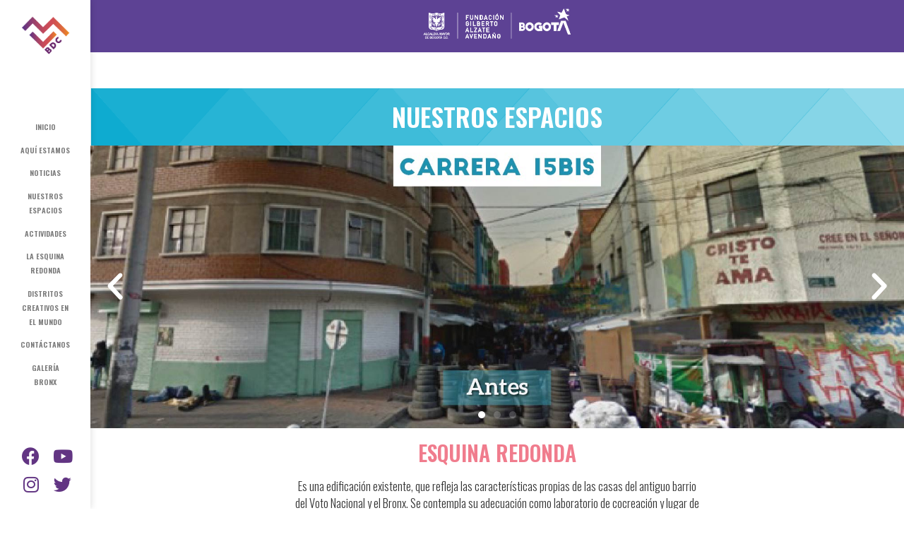

--- FILE ---
content_type: text/html; charset=UTF-8
request_url: https://bronxdistritocreativo.gov.co/esquina-redonda/
body_size: 122179
content:
<!DOCTYPE html>
<html lang="es-CO">
<head>
	<meta charset="UTF-8">
		<title>esquina redonda &#8211; Bronx Distrito Creativo</title>
<link rel='dns-prefetch' href='//s.w.org' />
<link rel="alternate" type="application/rss+xml" title="Bronx Distrito Creativo &raquo; Feed" href="https://bronxdistritocreativo.gov.co/feed/" />
<link rel="alternate" type="application/rss+xml" title="Bronx Distrito Creativo &raquo; RSS de los comentarios" href="https://bronxdistritocreativo.gov.co/comments/feed/" />
		<script>
			window._wpemojiSettings = {"baseUrl":"https:\/\/s.w.org\/images\/core\/emoji\/13.0.0\/72x72\/","ext":".png","svgUrl":"https:\/\/s.w.org\/images\/core\/emoji\/13.0.0\/svg\/","svgExt":".svg","source":{"wpemoji":"https:\/\/bronxdistritocreativo.gov.co\/wp-includes\/js\/wp-emoji.js?ver=5.5.17","twemoji":"https:\/\/bronxdistritocreativo.gov.co\/wp-includes\/js\/twemoji.js?ver=5.5.17"}};
			/**
 * @output wp-includes/js/wp-emoji-loader.js
 */

( function( window, document, settings ) {
	var src, ready, ii, tests;

	// Create a canvas element for testing native browser support of emoji.
	var canvas = document.createElement( 'canvas' );
	var context = canvas.getContext && canvas.getContext( '2d' );

	/**
	 * Checks if two sets of Emoji characters render the same visually.
	 *
	 * @since 4.9.0
	 *
	 * @private
	 *
	 * @param {number[]} set1 Set of Emoji character codes.
	 * @param {number[]} set2 Set of Emoji character codes.
	 *
	 * @return {boolean} True if the two sets render the same.
	 */
	function emojiSetsRenderIdentically( set1, set2 ) {
		var stringFromCharCode = String.fromCharCode;

		// Cleanup from previous test.
		context.clearRect( 0, 0, canvas.width, canvas.height );
		context.fillText( stringFromCharCode.apply( this, set1 ), 0, 0 );
		var rendered1 = canvas.toDataURL();

		// Cleanup from previous test.
		context.clearRect( 0, 0, canvas.width, canvas.height );
		context.fillText( stringFromCharCode.apply( this, set2 ), 0, 0 );
		var rendered2 = canvas.toDataURL();

		return rendered1 === rendered2;
	}

	/**
	 * Detects if the browser supports rendering emoji or flag emoji.
	 *
	 * Flag emoji are a single glyph made of two characters, so some browsers
	 * (notably, Firefox OS X) don't support them.
	 *
	 * @since 4.2.0
	 *
	 * @private
	 *
	 * @param {string} type Whether to test for support of "flag" or "emoji".
	 *
	 * @return {boolean} True if the browser can render emoji, false if it cannot.
	 */
	function browserSupportsEmoji( type ) {
		var isIdentical;

		if ( ! context || ! context.fillText ) {
			return false;
		}

		/*
		 * Chrome on OS X added native emoji rendering in M41. Unfortunately,
		 * it doesn't work when the font is bolder than 500 weight. So, we
		 * check for bold rendering support to avoid invisible emoji in Chrome.
		 */
		context.textBaseline = 'top';
		context.font = '600 32px Arial';

		switch ( type ) {
			case 'flag':
				/*
				 * Test for Transgender flag compatibility. This flag is shortlisted for the Emoji 13 spec,
				 * but has landed in Twemoji early, so we can add support for it, too.
				 *
				 * To test for support, we try to render it, and compare the rendering to how it would look if
				 * the browser doesn't render it correctly (white flag emoji + transgender symbol).
				 */
				isIdentical = emojiSetsRenderIdentically(
					[ 0x1F3F3, 0xFE0F, 0x200D, 0x26A7, 0xFE0F ],
					[ 0x1F3F3, 0xFE0F, 0x200B, 0x26A7, 0xFE0F ]
				);

				if ( isIdentical ) {
					return false;
				}

				/*
				 * Test for UN flag compatibility. This is the least supported of the letter locale flags,
				 * so gives us an easy test for full support.
				 *
				 * To test for support, we try to render it, and compare the rendering to how it would look if
				 * the browser doesn't render it correctly ([U] + [N]).
				 */
				isIdentical = emojiSetsRenderIdentically(
					[ 0xD83C, 0xDDFA, 0xD83C, 0xDDF3 ],
					[ 0xD83C, 0xDDFA, 0x200B, 0xD83C, 0xDDF3 ]
				);

				if ( isIdentical ) {
					return false;
				}

				/*
				 * Test for English flag compatibility. England is a country in the United Kingdom, it
				 * does not have a two letter locale code but rather an five letter sub-division code.
				 *
				 * To test for support, we try to render it, and compare the rendering to how it would look if
				 * the browser doesn't render it correctly (black flag emoji + [G] + [B] + [E] + [N] + [G]).
				 */
				isIdentical = emojiSetsRenderIdentically(
					[ 0xD83C, 0xDFF4, 0xDB40, 0xDC67, 0xDB40, 0xDC62, 0xDB40, 0xDC65, 0xDB40, 0xDC6E, 0xDB40, 0xDC67, 0xDB40, 0xDC7F ],
					[ 0xD83C, 0xDFF4, 0x200B, 0xDB40, 0xDC67, 0x200B, 0xDB40, 0xDC62, 0x200B, 0xDB40, 0xDC65, 0x200B, 0xDB40, 0xDC6E, 0x200B, 0xDB40, 0xDC67, 0x200B, 0xDB40, 0xDC7F ]
				);

				return ! isIdentical;
			case 'emoji':
				/*
				 * So easy, even a baby could do it!
				 *
				 *  To test for Emoji 13 support, try to render a new emoji: Man Feeding Baby.
				 *
				 * The Man Feeding Baby emoji is a ZWJ sequence combining 👨 Man, a Zero Width Joiner and 🍼 Baby Bottle.
				 *
				 * 0xD83D, 0xDC68 == Man emoji.
				 * 0x200D == Zero-Width Joiner (ZWJ) that links the two code points for the new emoji or
				 * 0x200B == Zero-Width Space (ZWS) that is rendered for clients not supporting the new emoji.
				 * 0xD83C, 0xDF7C == Baby Bottle.
				 *
				 * When updating this test for future Emoji releases, ensure that individual emoji that make up the
				 * sequence come from older emoji standards.
				 */
				isIdentical = emojiSetsRenderIdentically(
					[0xD83D, 0xDC68, 0x200D, 0xD83C, 0xDF7C],
					[0xD83D, 0xDC68, 0x200B, 0xD83C, 0xDF7C]
				);

				return ! isIdentical;
		}

		return false;
	}

	/**
	 * Adds a script to the head of the document.
	 *
	 * @ignore
	 *
	 * @since 4.2.0
	 *
	 * @param {Object} src The url where the script is located.
	 * @return {void}
	 */
	function addScript( src ) {
		var script = document.createElement( 'script' );

		script.src = src;
		script.defer = script.type = 'text/javascript';
		document.getElementsByTagName( 'head' )[0].appendChild( script );
	}

	tests = Array( 'flag', 'emoji' );

	settings.supports = {
		everything: true,
		everythingExceptFlag: true
	};

	/*
	 * Tests the browser support for flag emojis and other emojis, and adjusts the
	 * support settings accordingly.
	 */
	for( ii = 0; ii < tests.length; ii++ ) {
		settings.supports[ tests[ ii ] ] = browserSupportsEmoji( tests[ ii ] );

		settings.supports.everything = settings.supports.everything && settings.supports[ tests[ ii ] ];

		if ( 'flag' !== tests[ ii ] ) {
			settings.supports.everythingExceptFlag = settings.supports.everythingExceptFlag && settings.supports[ tests[ ii ] ];
		}
	}

	settings.supports.everythingExceptFlag = settings.supports.everythingExceptFlag && ! settings.supports.flag;

	// Sets DOMReady to false and assigns a ready function to settings.
	settings.DOMReady = false;
	settings.readyCallback = function() {
		settings.DOMReady = true;
	};

	// When the browser can not render everything we need to load a polyfill.
	if ( ! settings.supports.everything ) {
		ready = function() {
			settings.readyCallback();
		};

		/*
		 * Cross-browser version of adding a dom ready event.
		 */
		if ( document.addEventListener ) {
			document.addEventListener( 'DOMContentLoaded', ready, false );
			window.addEventListener( 'load', ready, false );
		} else {
			window.attachEvent( 'onload', ready );
			document.attachEvent( 'onreadystatechange', function() {
				if ( 'complete' === document.readyState ) {
					settings.readyCallback();
				}
			} );
		}

		src = settings.source || {};

		if ( src.concatemoji ) {
			addScript( src.concatemoji );
		} else if ( src.wpemoji && src.twemoji ) {
			addScript( src.twemoji );
			addScript( src.wpemoji );
		}
	}

} )( window, document, window._wpemojiSettings );
		</script>
		<style>
img.wp-smiley,
img.emoji {
	display: inline !important;
	border: none !important;
	box-shadow: none !important;
	height: 1em !important;
	width: 1em !important;
	margin: 0 .07em !important;
	vertical-align: -0.1em !important;
	background: none !important;
	padding: 0 !important;
}
</style>
	<link rel='stylesheet' id='astra-theme-css-css'  href='https://bronxdistritocreativo.gov.co/wp-content/themes/astra/assets/css/unminified/style.css?ver=2.5.5' media='all' />
<style id='astra-theme-css-inline-css'>
html{font-size:93.75%;}a,.page-title{color:#0274be;}a:hover,a:focus{color:#3a3a3a;}body,button,input,select,textarea,.ast-button,.ast-custom-button{font-family:-apple-system,BlinkMacSystemFont,Segoe UI,Roboto,Oxygen-Sans,Ubuntu,Cantarell,Helvetica Neue,sans-serif;font-weight:inherit;font-size:15px;font-size:1rem;}blockquote{color:#000000;}.site-title{font-size:35px;font-size:2.3333333333333rem;}.ast-archive-description .ast-archive-title{font-size:40px;font-size:2.6666666666667rem;}.site-header .site-description{font-size:15px;font-size:1rem;}.entry-title{font-size:40px;font-size:2.6666666666667rem;}.comment-reply-title{font-size:24px;font-size:1.6rem;}.ast-comment-list #cancel-comment-reply-link{font-size:15px;font-size:1rem;}h1,.entry-content h1{font-size:40px;font-size:2.6666666666667rem;}h2,.entry-content h2{font-size:30px;font-size:2rem;}h3,.entry-content h3{font-size:25px;font-size:1.6666666666667rem;}h4,.entry-content h4{font-size:20px;font-size:1.3333333333333rem;}h5,.entry-content h5{font-size:18px;font-size:1.2rem;}h6,.entry-content h6{font-size:15px;font-size:1rem;}.ast-single-post .entry-title,.page-title{font-size:30px;font-size:2rem;}#secondary,#secondary button,#secondary input,#secondary select,#secondary textarea{font-size:15px;font-size:1rem;}::selection{background-color:#0274be;color:#ffffff;}body,h1,.entry-title a,.entry-content h1,h2,.entry-content h2,h3,.entry-content h3,h4,.entry-content h4,h5,.entry-content h5,h6,.entry-content h6,.wc-block-grid__product-title{color:#3a3a3a;}.tagcloud a:hover,.tagcloud a:focus,.tagcloud a.current-item{color:#ffffff;border-color:#0274be;background-color:#0274be;}.main-header-menu .menu-link,.ast-header-custom-item a{color:#3a3a3a;}.main-header-menu .menu-item:hover > .menu-link,.main-header-menu .menu-item:hover > .ast-menu-toggle,.main-header-menu .ast-masthead-custom-menu-items a:hover,.main-header-menu .menu-item.focus > .menu-link,.main-header-menu .menu-item.focus > .ast-menu-toggle,.main-header-menu .current-menu-item > .menu-link,.main-header-menu .current-menu-ancestor > .menu-link,.main-header-menu .current-menu-item > .ast-menu-toggle,.main-header-menu .current-menu-ancestor > .ast-menu-toggle{color:#0274be;}input:focus,input[type="text"]:focus,input[type="email"]:focus,input[type="url"]:focus,input[type="password"]:focus,input[type="reset"]:focus,input[type="search"]:focus,textarea:focus{border-color:#0274be;}input[type="radio"]:checked,input[type=reset],input[type="checkbox"]:checked,input[type="checkbox"]:hover:checked,input[type="checkbox"]:focus:checked,input[type=range]::-webkit-slider-thumb{border-color:#0274be;background-color:#0274be;box-shadow:none;}.site-footer a:hover + .post-count,.site-footer a:focus + .post-count{background:#0274be;border-color:#0274be;}.footer-adv .footer-adv-overlay{border-top-style:solid;border-top-color:#7a7a7a;}.ast-comment-meta{line-height:1.666666667;font-size:12px;font-size:0.8rem;}.single .nav-links .nav-previous,.single .nav-links .nav-next,.single .ast-author-details .author-title,.ast-comment-meta{color:#0274be;}.entry-meta,.entry-meta *{line-height:1.45;color:#0274be;}.entry-meta a:hover,.entry-meta a:hover *,.entry-meta a:focus,.entry-meta a:focus *{color:#3a3a3a;}.ast-404-layout-1 .ast-404-text{font-size:200px;font-size:13.333333333333rem;}.widget-title{font-size:21px;font-size:1.4rem;color:#3a3a3a;}#cat option,.secondary .calendar_wrap thead a,.secondary .calendar_wrap thead a:visited{color:#0274be;}.secondary .calendar_wrap #today,.ast-progress-val span{background:#0274be;}.secondary a:hover + .post-count,.secondary a:focus + .post-count{background:#0274be;border-color:#0274be;}.calendar_wrap #today > a{color:#ffffff;}.ast-pagination a,.page-links .page-link,.single .post-navigation a{color:#0274be;}.ast-pagination a:hover,.ast-pagination a:focus,.ast-pagination > span:hover:not(.dots),.ast-pagination > span.current,.page-links > .page-link,.page-links .page-link:hover,.post-navigation a:hover{color:#3a3a3a;}.ast-header-break-point .ast-mobile-menu-buttons-minimal.menu-toggle{background:transparent;color:#0274be;}.ast-header-break-point .ast-mobile-menu-buttons-outline.menu-toggle{background:transparent;border:1px solid #0274be;color:#0274be;}.ast-header-break-point .ast-mobile-menu-buttons-fill.menu-toggle{background:#0274be;}@media (min-width:1200px){.ast-separate-container.ast-right-sidebar .entry-content .wp-block-image.alignfull,.ast-separate-container.ast-left-sidebar .entry-content .wp-block-image.alignfull,.ast-separate-container.ast-right-sidebar .entry-content .wp-block-cover.alignfull,.ast-separate-container.ast-left-sidebar .entry-content .wp-block-cover.alignfull{margin-left:-6.67em;margin-right:-6.67em;max-width:unset;width:unset;}.ast-separate-container.ast-right-sidebar .entry-content .wp-block-image.alignwide,.ast-separate-container.ast-left-sidebar .entry-content .wp-block-image.alignwide,.ast-separate-container.ast-right-sidebar .entry-content .wp-block-cover.alignwide,.ast-separate-container.ast-left-sidebar .entry-content .wp-block-cover.alignwide{margin-left:-20px;margin-right:-20px;max-width:unset;width:unset;}.wp-block-group .has-background{padding:20px;}}@media (min-width:1200px){.ast-separate-container.ast-right-sidebar .entry-content .wp-block-group.alignwide,.ast-separate-container.ast-left-sidebar .entry-content .wp-block-group.alignwide,.ast-separate-container.ast-right-sidebar .entry-content .wp-block-cover.alignwide,.ast-separate-container.ast-left-sidebar .entry-content .wp-block-cover.alignwide,.ast-no-sidebar.ast-separate-container .entry-content .wp-block-group.alignwide,.ast-no-sidebar.ast-separate-container .entry-content .wp-block-cover.alignwide{margin-left:-20px;margin-right:-20px;padding-left:20px;padding-right:20px;}.ast-separate-container.ast-right-sidebar .entry-content .wp-block-group.alignfull,.ast-separate-container.ast-left-sidebar .entry-content .wp-block-group.alignfull,.ast-no-sidebar.ast-separate-container .entry-content .wp-block-group.alignfull,.ast-separate-container.ast-right-sidebar .entry-content .wp-block-cover.alignfull,.ast-separate-container.ast-left-sidebar .entry-content .wp-block-cover.alignfull,.ast-no-sidebar.ast-separate-container .entry-content .wp-block-cover.alignfull{margin-left:-6.67em;margin-right:-6.67em;padding-left:6.67em;padding-right:6.67em;}.ast-plain-container.ast-right-sidebar .entry-content .wp-block-group.alignwide,.ast-plain-container.ast-left-sidebar .entry-content .wp-block-group.alignwide,.ast-plain-container.ast-right-sidebar .entry-content .wp-block-group.alignfull,.ast-plain-container.ast-left-sidebar .entry-content .wp-block-group.alignfull{padding-left:20px;padding-right:20px;}.ast-plain-container.ast-no-sidebar .entry-content .alignwide .wp-block-group__inner-container,.ast-plain-container.ast-no-sidebar .entry-content .alignfull .wp-block-group__inner-container,.ast-plain-container.ast-no-sidebar .entry-content .alignwide .wp-block-cover__inner-container,.ast-plain-container.ast-no-sidebar .entry-content .alignfull .wp-block-cover__inner-container{max-width:1240px;margin-left:auto;margin-right:auto;padding-left:20px;padding-right:20px;}.ast-page-builder-template.ast-no-sidebar .entry-content .wp-block-group.alignwide,.ast-page-builder-template.ast-no-sidebar .entry-content .wp-block-group.alignfull{margin-left:0;margin-right:0;}.wp-block-cover-image.alignwide .wp-block-cover__inner-container,.wp-block-cover.alignwide .wp-block-cover__inner-container,.wp-block-cover-image.alignfull .wp-block-cover__inner-container,.wp-block-cover.alignfull .wp-block-cover__inner-container{width:100%;}.ast-page-builder-template.ast-no-sidebar .entry-content .wp-block-cover.alignwide,.ast-page-builder-template.ast-left-sidebar .entry-content .wp-block-cover.alignwide,.ast-page-builder-template.ast-right-sidebar .entry-content .wp-block-cover.alignwide,.ast-page-builder-template.ast-no-sidebar .entry-content .wp-block-cover.alignfull,.ast-page-builder-template.ast-left-sidebar .entry-content .wp-block-cover.alignfull,.ast-page-builder-template.ast-right-sidebar .entry-content .wp-block-cover.alignful{padding-right:0;padding-left:0;}}.ast-plain-container.ast-no-sidebar #primary{margin-top:0;margin-bottom:0;}@media (max-width:921px){#secondary.secondary{padding-top:0;}.ast-separate-container .ast-article-post,.ast-separate-container .ast-article-single{padding:1.5em 2.14em;}.ast-separate-container #primary,.ast-separate-container #secondary{padding:1.5em 0;}.ast-separate-container.ast-right-sidebar #secondary{padding-left:1em;padding-right:1em;}.ast-separate-container.ast-two-container #secondary{padding-left:0;padding-right:0;}.ast-page-builder-template .entry-header #secondary{margin-top:1.5em;}.ast-page-builder-template #secondary{margin-top:1.5em;}#primary,#secondary{padding:1.5em 0;margin:0;}.ast-left-sidebar #content > .ast-container{display:flex;flex-direction:column-reverse;width:100%;}.ast-author-box img.avatar{margin:20px 0 0 0;}.ast-pagination{padding-top:1.5em;text-align:center;}.ast-pagination .next.page-numbers{display:inherit;float:none;}}@media (max-width:921px){.ast-page-builder-template.ast-left-sidebar #secondary{padding-right:20px;}.ast-page-builder-template.ast-right-sidebar #secondary{padding-left:20px;}.ast-right-sidebar #primary{padding-right:0;}.ast-right-sidebar #secondary{padding-left:0;}.ast-left-sidebar #primary{padding-left:0;}.ast-left-sidebar #secondary{padding-right:0;}.ast-pagination .prev.page-numbers{padding-left:.5em;}.ast-pagination .next.page-numbers{padding-right:.5em;}}@media (min-width:922px){.ast-separate-container.ast-right-sidebar #primary,.ast-separate-container.ast-left-sidebar #primary{border:0;}.ast-separate-container.ast-right-sidebar #secondary,.ast-separate-container.ast-left-sidebar #secondary{border:0;margin-left:auto;margin-right:auto;}.ast-separate-container.ast-two-container #secondary .widget:last-child{margin-bottom:0;}.ast-separate-container .ast-comment-list li .comment-respond{padding-left:2.66666em;padding-right:2.66666em;}.ast-author-box{-js-display:flex;display:flex;}.ast-author-bio{flex:1;}.error404.ast-separate-container #primary,.search-no-results.ast-separate-container #primary{margin-bottom:4em;}}@media (min-width:922px){.ast-right-sidebar #primary{border-right:1px solid #eee;}.ast-right-sidebar #secondary{border-left:1px solid #eee;margin-left:-1px;}.ast-left-sidebar #primary{border-left:1px solid #eee;}.ast-left-sidebar #secondary{border-right:1px solid #eee;margin-right:-1px;}.ast-separate-container.ast-two-container.ast-right-sidebar #secondary{padding-left:30px;padding-right:0;}.ast-separate-container.ast-two-container.ast-left-sidebar #secondary{padding-right:30px;padding-left:0;}}.wp-block-button .wp-block-button__link,{color:#ffffff;}.wp-block-button .wp-block-button__link{border-style:solid;border-top-width:0;border-right-width:0;border-left-width:0;border-bottom-width:0;border-color:#0274be;background-color:#0274be;color:#ffffff;font-family:inherit;font-weight:inherit;line-height:1;border-radius:2px;padding-top:10px;padding-right:40px;padding-bottom:10px;padding-left:40px;}.wp-block-button .wp-block-button__link:hover,.wp-block-button .wp-block-button__link:focus{color:#ffffff;background-color:#3a3a3a;border-color:#3a3a3a;}.menu-toggle,button,.ast-button,.ast-custom-button,.button,input#submit,input[type="button"],input[type="submit"],input[type="reset"]{border-style:solid;border-top-width:0;border-right-width:0;border-left-width:0;border-bottom-width:0;color:#ffffff;border-color:#0274be;background-color:#0274be;border-radius:2px;padding-top:10px;padding-right:40px;padding-bottom:10px;padding-left:40px;font-family:inherit;font-weight:inherit;line-height:1;}button:focus,.menu-toggle:hover,button:hover,.ast-button:hover,.button:hover,input[type=reset]:hover,input[type=reset]:focus,input#submit:hover,input#submit:focus,input[type="button"]:hover,input[type="button"]:focus,input[type="submit"]:hover,input[type="submit"]:focus{color:#ffffff;background-color:#3a3a3a;border-color:#3a3a3a;}@media (min-width:921px){.ast-container{max-width:100%;}}@media (min-width:544px){.ast-container{max-width:100%;}}@media (max-width:544px){.ast-separate-container .ast-article-post,.ast-separate-container .ast-article-single{padding:1.5em 1em;}.ast-separate-container #content .ast-container{padding-left:0.54em;padding-right:0.54em;}.ast-separate-container #secondary{padding-top:0;}.ast-separate-container.ast-two-container #secondary .widget{margin-bottom:1.5em;padding-left:1em;padding-right:1em;}.ast-separate-container .comments-count-wrapper{padding:1.5em 1em;}.ast-separate-container .ast-comment-list li.depth-1{padding:1.5em 1em;margin-bottom:1.5em;}.ast-separate-container .ast-comment-list .bypostauthor{padding:.5em;}.ast-separate-container .ast-archive-description{padding:1.5em 1em;}.ast-search-menu-icon.ast-dropdown-active .search-field{width:170px;}.ast-separate-container .comment-respond{padding:1.5em 1em;}}@media (max-width:544px){.ast-comment-list .children{margin-left:0.66666em;}.ast-separate-container .ast-comment-list .bypostauthor li{padding:0 0 0 .5em;}}@media (max-width:921px){.ast-mobile-header-stack .main-header-bar .ast-search-menu-icon{display:inline-block;}.ast-header-break-point.ast-header-custom-item-outside .ast-mobile-header-stack .main-header-bar .ast-search-icon{margin:0;}.ast-comment-avatar-wrap img{max-width:2.5em;}.comments-area{margin-top:1.5em;}.ast-separate-container .comments-count-wrapper{padding:2em 2.14em;}.ast-separate-container .ast-comment-list li.depth-1{padding:1.5em 2.14em;}.ast-separate-container .comment-respond{padding:2em 2.14em;}}@media (max-width:921px){.ast-header-break-point .main-header-bar .ast-search-menu-icon.slide-search .search-form{right:0;}.ast-header-break-point .ast-mobile-header-stack .main-header-bar .ast-search-menu-icon.slide-search .search-form{right:-1em;}.ast-comment-avatar-wrap{margin-right:0.5em;}}@media (min-width:545px){.ast-page-builder-template .comments-area,.single.ast-page-builder-template .entry-header,.single.ast-page-builder-template .post-navigation{max-width:1240px;margin-left:auto;margin-right:auto;}}@media (max-width:921px){.ast-archive-description .ast-archive-title{font-size:40px;}.entry-title{font-size:30px;}h1,.entry-content h1{font-size:30px;}h2,.entry-content h2{font-size:25px;}h3,.entry-content h3{font-size:20px;}.ast-single-post .entry-title,.page-title{font-size:30px;}}@media (max-width:544px){.ast-archive-description .ast-archive-title{font-size:40px;}.entry-title{font-size:30px;}h1,.entry-content h1{font-size:30px;}h2,.entry-content h2{font-size:25px;}h3,.entry-content h3{font-size:20px;}.ast-single-post .entry-title,.page-title{font-size:30px;}}@media (max-width:921px){html{font-size:85.5%;}}@media (max-width:544px){html{font-size:85.5%;}}@media (min-width:922px){.ast-container{max-width:1240px;}}@font-face {font-family: "Astra";src: url(https://bronxdistritocreativo.gov.co/wp-content/themes/astra/assets/fonts/astra.woff) format("woff"),url(https://bronxdistritocreativo.gov.co/wp-content/themes/astra/assets/fonts/astra.ttf) format("truetype"),url(https://bronxdistritocreativo.gov.co/wp-content/themes/astra/assets/fonts/astra.svg#astra) format("svg");font-weight: normal;font-style: normal;font-display: fallback;}@media (max-width:921px) {.main-header-bar .main-header-bar-navigation{display:none;}}.ast-desktop .main-header-menu.submenu-with-border .sub-menu,.ast-desktop .main-header-menu.submenu-with-border .astra-full-megamenu-wrapper{border-color:#0274be;}.ast-desktop .main-header-menu.submenu-with-border .sub-menu{border-top-width:2px;border-right-width:0px;border-left-width:0px;border-bottom-width:0px;border-style:solid;}.ast-desktop .main-header-menu.submenu-with-border .sub-menu .sub-menu{top:-2px;}.ast-desktop .main-header-menu.submenu-with-border .sub-menu .menu-link,.ast-desktop .main-header-menu.submenu-with-border .children .menu-link{border-bottom-width:0px;border-style:solid;border-color:#eaeaea;}@media (min-width:922px){.main-header-menu .sub-menu .menu-item.ast-left-align-sub-menu:hover > .sub-menu,.main-header-menu .sub-menu .menu-item.ast-left-align-sub-menu.focus > .sub-menu{margin-left:-0px;}}@media (max-width:920px){.ast-404-layout-1 .ast-404-text{font-size:100px;font-size:6.6666666666667rem;}}@media (min-width:922px){.ast-theme-transparent-header #masthead{position:absolute;left:0;right:0;}.ast-theme-transparent-header .main-header-bar,.ast-theme-transparent-header.ast-header-break-point .main-header-bar{background:none;}body.elementor-editor-active.ast-theme-transparent-header #masthead,.fl-builder-edit .ast-theme-transparent-header #masthead,body.vc_editor.ast-theme-transparent-header #masthead,body.brz-ed.ast-theme-transparent-header #masthead{z-index:0;}.ast-header-break-point.ast-replace-site-logo-transparent.ast-theme-transparent-header .custom-mobile-logo-link{display:none;}.ast-header-break-point.ast-replace-site-logo-transparent.ast-theme-transparent-header .transparent-custom-logo{display:inline-block;}.ast-theme-transparent-header .ast-above-header{background-image:none;background-color:transparent;}.ast-theme-transparent-header .ast-below-header{background-image:none;background-color:transparent;}}@media (max-width:921px){.ast-theme-transparent-header #masthead{position:absolute;left:0;right:0;}.ast-theme-transparent-header .main-header-bar,.ast-theme-transparent-header.ast-header-break-point .main-header-bar{background:none;}body.elementor-editor-active.ast-theme-transparent-header #masthead,.fl-builder-edit .ast-theme-transparent-header #masthead,body.vc_editor.ast-theme-transparent-header #masthead,body.brz-ed.ast-theme-transparent-header #masthead{z-index:0;}.ast-header-break-point.ast-replace-site-logo-transparent.ast-theme-transparent-header .custom-mobile-logo-link{display:none;}.ast-header-break-point.ast-replace-site-logo-transparent.ast-theme-transparent-header .transparent-custom-logo{display:inline-block;}.ast-theme-transparent-header .ast-above-header{background-image:none;background-color:transparent;}.ast-theme-transparent-header .ast-below-header{background-image:none;background-color:transparent;}}.ast-theme-transparent-header .main-header-bar,.ast-theme-transparent-header.ast-header-break-point .main-header-bar{border-bottom-width:0;border-bottom-style:solid;}.ast-breadcrumbs .trail-browse,.ast-breadcrumbs .trail-items,.ast-breadcrumbs .trail-items li{display:inline-block;margin:0;padding:0;border:none;background:inherit;text-indent:0;}.ast-breadcrumbs .trail-browse{font-size:inherit;font-style:inherit;font-weight:inherit;color:inherit;}.ast-breadcrumbs .trail-items{list-style:none;}.trail-items li::after{padding:0 0.3em;content:"\00bb";}.trail-items li:last-of-type::after{display:none;}.elementor-widget-heading .elementor-heading-title{margin:0;}.ast-header-break-point .main-header-bar{border-bottom-width:0;}@media (min-width:922px){.main-header-bar{border-bottom-width:0;}}.ast-safari-browser-less-than-11 .main-header-menu .menu-item, .ast-safari-browser-less-than-11 .main-header-bar .ast-masthead-custom-menu-items{display:block;}.main-header-menu .menu-item, .main-header-bar .ast-masthead-custom-menu-items{-js-display:flex;display:flex;-webkit-box-pack:center;-webkit-justify-content:center;-moz-box-pack:center;-ms-flex-pack:center;justify-content:center;-webkit-box-orient:vertical;-webkit-box-direction:normal;-webkit-flex-direction:column;-moz-box-orient:vertical;-moz-box-direction:normal;-ms-flex-direction:column;flex-direction:column;}.main-header-menu > .menu-item > .menu-link{height:100%;-webkit-box-align:center;-webkit-align-items:center;-moz-box-align:center;-ms-flex-align:center;align-items:center;-js-display:flex;display:flex;}.ast-primary-menu-disabled .main-header-bar .ast-masthead-custom-menu-items{flex:unset;}
</style>
<link rel='stylesheet' id='astra-menu-animation-css'  href='https://bronxdistritocreativo.gov.co/wp-content/themes/astra/assets/css/unminified/menu-animation.css?ver=2.5.5' media='all' />
<link rel='stylesheet' id='wp-block-library-css'  href='https://bronxdistritocreativo.gov.co/wp-includes/css/dist/block-library/style.css?ver=5.5.17' media='all' />
<link rel='stylesheet' id='niche-frame-css'  href='https://bronxdistritocreativo.gov.co/wp-content/plugins/events-addon-for-elementor/assets/css/niche-frame.css?ver=1.0' media='all' />
<link rel='stylesheet' id='font-awesome-css'  href='https://bronxdistritocreativo.gov.co/wp-content/plugins/elementor/assets/lib/font-awesome/css/font-awesome.css?ver=4.7.0' media='all' />
<link rel='stylesheet' id='animate-css'  href='https://bronxdistritocreativo.gov.co/wp-content/plugins/events-addon-for-elementor/assets/css/animate.min.css?ver=3.7.2' media='all' />
<link rel='stylesheet' id='themify-icons-css'  href='https://bronxdistritocreativo.gov.co/wp-content/plugins/events-addon-for-elementor/assets/css/themify-icons.min.css?ver=1.0.0' media='all' />
<link rel='stylesheet' id='linea-css'  href='https://bronxdistritocreativo.gov.co/wp-content/plugins/events-addon-for-elementor/assets/css/linea.min.css?ver=1.0.0' media='all' />
<link rel='stylesheet' id='magnific-popup-css'  href='https://bronxdistritocreativo.gov.co/wp-content/plugins/events-addon-for-elementor/assets/css/magnific-popup.min.css?ver=1.0' media='all' />
<link rel='stylesheet' id='owl-carousel-css'  href='https://bronxdistritocreativo.gov.co/wp-content/plugins/events-addon-for-elementor/assets/css/owl.carousel.min.css?ver=2.3.4' media='all' />
<link rel='stylesheet' id='juxtapose-css'  href='https://bronxdistritocreativo.gov.co/wp-content/plugins/events-addon-for-elementor/assets/css/juxtapose.css?ver=1.0' media='all' />
<link rel='stylesheet' id='naevents-styles-css'  href='https://bronxdistritocreativo.gov.co/wp-content/plugins/events-addon-for-elementor/assets/css/styles.css?ver=1.8.2' media='all' />
<link rel='stylesheet' id='naevents-responsive-css'  href='https://bronxdistritocreativo.gov.co/wp-content/plugins/events-addon-for-elementor/assets/css/responsive.css?ver=1.8.2' media='all' />
<link rel='stylesheet' id='events-manager-css'  href='https://bronxdistritocreativo.gov.co/wp-content/plugins/events-manager/includes/css/events_manager.css?ver=5.981' media='all' />
<link rel='stylesheet' id='elementor-icons-css'  href='https://bronxdistritocreativo.gov.co/wp-content/plugins/elementor/assets/lib/eicons/css/elementor-icons.css?ver=5.9.1' media='all' />
<link rel='stylesheet' id='elementor-animations-css'  href='https://bronxdistritocreativo.gov.co/wp-content/plugins/elementor/assets/lib/animations/animations.min.css?ver=3.0.10' media='all' />
<link rel='stylesheet' id='elementor-frontend-legacy-css'  href='https://bronxdistritocreativo.gov.co/wp-content/plugins/elementor/assets/css/frontend-legacy.css?ver=3.0.10' media='all' />
<link rel='stylesheet' id='elementor-frontend-css'  href='https://bronxdistritocreativo.gov.co/wp-content/plugins/elementor/assets/css/frontend.css?ver=3.0.10' media='all' />
<link rel='stylesheet' id='elementor-post-8-css'  href='https://bronxdistritocreativo.gov.co/wp-content/uploads/elementor/css/post-8.css?ver=1601310406' media='all' />
<link rel='stylesheet' id='font_awesome_5-css'  href='https://bronxdistritocreativo.gov.co/wp-content/plugins/ultimate-addons-for-elementor/classes/../../elementor/assets/lib/font-awesome/css/fontawesome.min.css?ver=5.5.17' media='all' />
<link rel='stylesheet' id='font_awesome_solid-css'  href='https://bronxdistritocreativo.gov.co/wp-content/plugins/ultimate-addons-for-elementor/classes/../../elementor/assets/lib/font-awesome/css/solid.min.css?ver=5.5.17' media='all' />
<link rel='stylesheet' id='font_awesome_regular-css'  href='https://bronxdistritocreativo.gov.co/wp-content/plugins/ultimate-addons-for-elementor/classes/../../elementor/assets/lib/font-awesome/css/regular.min.css?ver=5.5.17' media='all' />
<link rel='stylesheet' id='font_awesome_brand-css'  href='https://bronxdistritocreativo.gov.co/wp-content/plugins/ultimate-addons-for-elementor/classes/../../elementor/assets/lib/font-awesome/css/brands.min.css?ver=5.5.17' media='all' />
<link rel='stylesheet' id='custom-style-css'  href='https://bronxdistritocreativo.gov.co/wp-content/plugins/ultimate-addons-for-elementor/classes/../css/style.css?ver=5.5.17' media='all' />
<link rel='stylesheet' id='elementor-pro-css'  href='https://bronxdistritocreativo.gov.co/wp-content/plugins/elementor-pro/assets/css/frontend.css?ver=3.0.5' media='all' />
<link rel='stylesheet' id='elementor-global-css'  href='https://bronxdistritocreativo.gov.co/wp-content/uploads/elementor/css/global.css?ver=1601310406' media='all' />
<link rel='stylesheet' id='elementor-post-2431-css'  href='https://bronxdistritocreativo.gov.co/wp-content/uploads/elementor/css/post-2431.css?ver=1603482605' media='all' />
<link rel='stylesheet' id='timeline-css-css'  href='https://bronxdistritocreativo.gov.co/wp-content/plugins/ultimate-addons-for-elementor/classes/../css/timeline.css?ver=5.5.17' media='all' />
<link rel='stylesheet' id='filter-gallery-css-css'  href='https://bronxdistritocreativo.gov.co/wp-content/plugins/ultimate-addons-for-elementor/classes/../css/filterablegallery.css?ver=5.5.17' media='all' />
<link rel='stylesheet' id='fancybox-css-css'  href='https://bronxdistritocreativo.gov.co/wp-content/plugins/ultimate-addons-for-elementor/classes/../css/jquery.fancybox.min.css?ver=5.5.17' media='all' />
<link rel='stylesheet' id='whatsapp-css-css'  href='https://bronxdistritocreativo.gov.co/wp-content/plugins/ultimate-addons-for-elementor/classes/../css/whatsappchat.css?ver=5.5.17' media='all' />
<link rel='stylesheet' id='google-fonts-1-css'  href='https://fonts.googleapis.com/css?family=Roboto%3A100%2C100italic%2C200%2C200italic%2C300%2C300italic%2C400%2C400italic%2C500%2C500italic%2C600%2C600italic%2C700%2C700italic%2C800%2C800italic%2C900%2C900italic%7CRoboto+Slab%3A100%2C100italic%2C200%2C200italic%2C300%2C300italic%2C400%2C400italic%2C500%2C500italic%2C600%2C600italic%2C700%2C700italic%2C800%2C800italic%2C900%2C900italic%7COswald%3A100%2C100italic%2C200%2C200italic%2C300%2C300italic%2C400%2C400italic%2C500%2C500italic%2C600%2C600italic%2C700%2C700italic%2C800%2C800italic%2C900%2C900italic&#038;ver=5.5.17' media='all' />
<link rel='stylesheet' id='elementor-icons-shared-0-css'  href='https://bronxdistritocreativo.gov.co/wp-content/plugins/elementor/assets/lib/font-awesome/css/fontawesome.css?ver=5.12.0' media='all' />
<link rel='stylesheet' id='elementor-icons-fa-brands-css'  href='https://bronxdistritocreativo.gov.co/wp-content/plugins/elementor/assets/lib/font-awesome/css/brands.css?ver=5.12.0' media='all' />
<!--n2css--><!--n2js--><!--[if IE]>
<script src='https://bronxdistritocreativo.gov.co/wp-content/themes/astra/assets/js/unminified/flexibility.js?ver=2.5.5' id='astra-flexibility-js'></script>
<script id='astra-flexibility-js-after'>
flexibility(document.documentElement);
</script>
<![endif]-->
<script src='https://bronxdistritocreativo.gov.co/wp-includes/js/jquery/jquery.js?ver=1.12.4-wp' id='jquery-core-js'></script>
<script src='https://bronxdistritocreativo.gov.co/wp-includes/js/jquery/ui/core.min.js?ver=1.11.4' id='jquery-ui-core-js'></script>
<script src='https://bronxdistritocreativo.gov.co/wp-includes/js/jquery/ui/widget.min.js?ver=1.11.4' id='jquery-ui-widget-js'></script>
<script src='https://bronxdistritocreativo.gov.co/wp-includes/js/jquery/ui/position.min.js?ver=1.11.4' id='jquery-ui-position-js'></script>
<script src='https://bronxdistritocreativo.gov.co/wp-includes/js/jquery/ui/mouse.min.js?ver=1.11.4' id='jquery-ui-mouse-js'></script>
<script src='https://bronxdistritocreativo.gov.co/wp-includes/js/jquery/ui/sortable.min.js?ver=1.11.4' id='jquery-ui-sortable-js'></script>
<script src='https://bronxdistritocreativo.gov.co/wp-includes/js/jquery/ui/datepicker.min.js?ver=1.11.4' id='jquery-ui-datepicker-js'></script>
<script id='jquery-ui-datepicker-js-after'>
jQuery(document).ready(function(jQuery){jQuery.datepicker.setDefaults({"closeText":"Cerrar","currentText":"Hoy","monthNames":["enero","febrero","marzo","abril","mayo","junio","julio","agosto","septiembre","octubre","noviembre","diciembre"],"monthNamesShort":["Ene","Feb","Mar","Abr","May","Jun","Jul","Ago","Sep","Oct","Nov","Dic"],"nextText":"Siguiente","prevText":"Previo","dayNames":["domingo","lunes","martes","mi\u00e9rcoles","jueves","viernes","s\u00e1bado"],"dayNamesShort":["dom","lun","mar","mi\u00e9","jue","vie","s\u00e1b"],"dayNamesMin":["D","L","M","X","J","V","S"],"dateFormat":"d MM, yy","firstDay":1,"isRTL":false});});
</script>
<script src='https://bronxdistritocreativo.gov.co/wp-includes/js/jquery/ui/menu.min.js?ver=1.11.4' id='jquery-ui-menu-js'></script>
<script src='https://bronxdistritocreativo.gov.co/wp-includes/js/dist/vendor/wp-polyfill.js?ver=7.4.4' id='wp-polyfill-js'></script>
<script id='wp-polyfill-js-after'>
( 'fetch' in window ) || document.write( '<script src="https://bronxdistritocreativo.gov.co/wp-includes/js/dist/vendor/wp-polyfill-fetch.js?ver=3.0.0"></scr' + 'ipt>' );( document.contains ) || document.write( '<script src="https://bronxdistritocreativo.gov.co/wp-includes/js/dist/vendor/wp-polyfill-node-contains.js?ver=3.42.0"></scr' + 'ipt>' );( window.DOMRect ) || document.write( '<script src="https://bronxdistritocreativo.gov.co/wp-includes/js/dist/vendor/wp-polyfill-dom-rect.js?ver=3.42.0"></scr' + 'ipt>' );( window.URL && window.URL.prototype && window.URLSearchParams ) || document.write( '<script src="https://bronxdistritocreativo.gov.co/wp-includes/js/dist/vendor/wp-polyfill-url.js?ver=3.6.4"></scr' + 'ipt>' );( window.FormData && window.FormData.prototype.keys ) || document.write( '<script src="https://bronxdistritocreativo.gov.co/wp-includes/js/dist/vendor/wp-polyfill-formdata.js?ver=3.0.12"></scr' + 'ipt>' );( Element.prototype.matches && Element.prototype.closest ) || document.write( '<script src="https://bronxdistritocreativo.gov.co/wp-includes/js/dist/vendor/wp-polyfill-element-closest.js?ver=2.0.2"></scr' + 'ipt>' );
</script>
<script src='https://bronxdistritocreativo.gov.co/wp-includes/js/dist/dom-ready.js?ver=93db39f6fe07a70cb9217310bec0a531' id='wp-dom-ready-js'></script>
<script src='https://bronxdistritocreativo.gov.co/wp-includes/js/dist/i18n.js?ver=4ab02c8fd541b8cfb8952fe260d21f16' id='wp-i18n-js'></script>
<script id='wp-a11y-js-translations'>
( function( domain, translations ) {
	var localeData = translations.locale_data[ domain ] || translations.locale_data.messages;
	localeData[""].domain = domain;
	wp.i18n.setLocaleData( localeData, domain );
} )( "default", {"translation-revision-date":"2025-10-09 03:26:13+0000","generator":"GlotPress\/4.0.1","domain":"messages","locale_data":{"messages":{"":{"domain":"messages","plural-forms":"nplurals=2; plural=n != 1;","lang":"es_CO"},"Notifications":["Notificaciones"]}},"comment":{"reference":"wp-includes\/js\/dist\/a11y.js"}} );
</script>
<script src='https://bronxdistritocreativo.gov.co/wp-includes/js/dist/a11y.js?ver=f23e5b9c6e4214e0ec04d318a7c9f898' id='wp-a11y-js'></script>
<script id='jquery-ui-autocomplete-js-extra'>
var uiAutocompleteL10n = {"noResults":"Sin resultados.","oneResult":"1 resultado encontrado. Utiliza las teclas de flecha arriba y abajo para navegar.","manyResults":"%d resultados encontrados. Utiliza las teclas arriba y abajo para navegar.","itemSelected":"Elemento seleccionado."};
</script>
<script src='https://bronxdistritocreativo.gov.co/wp-includes/js/jquery/ui/autocomplete.min.js?ver=1.11.4' id='jquery-ui-autocomplete-js'></script>
<script src='https://bronxdistritocreativo.gov.co/wp-includes/js/jquery/ui/resizable.min.js?ver=1.11.4' id='jquery-ui-resizable-js'></script>
<script src='https://bronxdistritocreativo.gov.co/wp-includes/js/jquery/ui/draggable.min.js?ver=1.11.4' id='jquery-ui-draggable-js'></script>
<script src='https://bronxdistritocreativo.gov.co/wp-includes/js/jquery/ui/button.min.js?ver=1.11.4' id='jquery-ui-button-js'></script>
<script src='https://bronxdistritocreativo.gov.co/wp-includes/js/jquery/ui/dialog.min.js?ver=1.11.4' id='jquery-ui-dialog-js'></script>
<script id='events-manager-js-extra'>
var EM = {"ajaxurl":"https:\/\/bronxdistritocreativo.gov.co\/wp-admin\/admin-ajax.php","locationajaxurl":"https:\/\/bronxdistritocreativo.gov.co\/wp-admin\/admin-ajax.php?action=locations_search","firstDay":"1","locale":"es","dateFormat":"dd\/mm\/yy","ui_css":"https:\/\/bronxdistritocreativo.gov.co\/wp-content\/plugins\/events-manager\/includes\/css\/jquery-ui.css","show24hours":"1","is_ssl":"1","txt_search":"Search","txt_searching":"Searching...","txt_loading":"Loading..."};
</script>
<script src='https://bronxdistritocreativo.gov.co/wp-content/plugins/events-manager/includes/js/events-manager.js?ver=5.981' id='events-manager-js'></script>
<script src='https://bronxdistritocreativo.gov.co/wp-content/plugins/sticky-menu-or-anything-on-scroll/assets/js/jq-sticky-anything.min.js?ver=2.1.1' id='stickyAnythingLib-js'></script>
<script src='https://bronxdistritocreativo.gov.co/wp-content/plugins/ultimate-addons-for-elementor/classes/../js/slick.js?ver=5.5.17' id='slick-js-js'></script>
<script src='https://bronxdistritocreativo.gov.co/wp-content/plugins/ultimate-addons-for-elementor/classes/../js/front/custom-tm.js?ver=5.5.17' id='custom-tm-js-js'></script>
<script src='https://bronxdistritocreativo.gov.co/wp-content/plugins/ultimate-addons-for-elementor/classes/../js/bpopup.js?ver=5.5.17' id='bpopup-js-js'></script>
<script src='https://bronxdistritocreativo.gov.co/wp-content/plugins/ultimate-addons-for-elementor/classes/../js/front/custom_bpopup.js?ver=5.5.17' id='custom-bpopup-js-js'></script>
<script src='https://bronxdistritocreativo.gov.co/wp-content/plugins/ultimate-addons-for-elementor/classes/../js/timeline.js?ver=5.5.17' id='timeline-js-js'></script>
<script src='https://bronxdistritocreativo.gov.co/wp-content/plugins/ultimate-addons-for-elementor/classes/../js/animtimeline.js?ver=5.5.17' id='animtimeline-js-js'></script>
<script src='https://bronxdistritocreativo.gov.co/wp-content/plugins/ultimate-addons-for-elementor/classes/../js/front/countdown.js?ver=5.5.17' id='custom-countdown-js-js'></script>
<script src='https://bronxdistritocreativo.gov.co/wp-includes/js/jquery/ui/accordion.min.js?ver=1.11.4' id='jquery-ui-accordion-js'></script>
<script src='https://bronxdistritocreativo.gov.co/wp-content/plugins/ultimate-addons-for-elementor/classes/../js/front/accordion.js?ver=5.5.17' id='accordion-js-js'></script>
<script src='https://bronxdistritocreativo.gov.co/wp-content/plugins/ultimate-addons-for-elementor/classes/../js/info-circle.js?ver=5.5.17' id='info-circle-js-js'></script>
<script src='https://bronxdistritocreativo.gov.co/wp-content/plugins/ultimate-addons-for-elementor/classes/../js/jquery.fancybox.min.js?ver=5.5.17' id='fancybox-js-js'></script>
<script src='https://bronxdistritocreativo.gov.co/wp-content/plugins/ultimate-addons-for-elementor/classes/../js/mixitup.min.js?ver=5.5.17' id='mixitup-min-js-js'></script>
<script src='https://bronxdistritocreativo.gov.co/wp-content/plugins/ultimate-addons-for-elementor/classes/../js/front/custommixitup.js?ver=5.5.17' id='custom-mixitup-js-js'></script>
<link rel="https://api.w.org/" href="https://bronxdistritocreativo.gov.co/wp-json/" /><link rel="alternate" type="application/json" href="https://bronxdistritocreativo.gov.co/wp-json/wp/v2/pages/413" /><link rel="EditURI" type="application/rsd+xml" title="RSD" href="https://bronxdistritocreativo.gov.co/xmlrpc.php?rsd" />
<link rel="wlwmanifest" type="application/wlwmanifest+xml" href="https://bronxdistritocreativo.gov.co/wp-includes/wlwmanifest.xml" /> 
<meta name="generator" content="WordPress 5.5.17" />
<link rel="canonical" href="https://bronxdistritocreativo.gov.co/esquina-redonda/" />
<link rel='shortlink' href='https://bronxdistritocreativo.gov.co/?p=413' />
<link rel="alternate" type="application/json+oembed" href="https://bronxdistritocreativo.gov.co/wp-json/oembed/1.0/embed?url=https%3A%2F%2Fbronxdistritocreativo.gov.co%2Fesquina-redonda%2F" />
<link rel="alternate" type="text/xml+oembed" href="https://bronxdistritocreativo.gov.co/wp-json/oembed/1.0/embed?url=https%3A%2F%2Fbronxdistritocreativo.gov.co%2Fesquina-redonda%2F&#038;format=xml" />

		<!-- GA Google Analytics @ https://m0n.co/ga -->
		<script>
			(function(i,s,o,g,r,a,m){i['GoogleAnalyticsObject']=r;i[r]=i[r]||function(){
			(i[r].q=i[r].q||[]).push(arguments)},i[r].l=1*new Date();a=s.createElement(o),
			m=s.getElementsByTagName(o)[0];a.async=1;a.src=g;m.parentNode.insertBefore(a,m)
			})(window,document,'script','https://www.google-analytics.com/analytics.js','ga');
			ga('create', 'UA-198159887-1', 'auto');
			ga('send', 'pageview');
		</script>

	<!-- This code is added by Analytify (7.0.4) https://analytify.io/ !-->
			<script async src="https://www.googletagmanager.com/gtag/js?id=?G-GDFE3M2MD0"></script>
			<script>
			window.dataLayer = window.dataLayer || [];
			function gtag(){dataLayer.push(arguments);}
			gtag('js', new Date());

			const configuration = JSON.parse( '{"anonymize_ip":"false","forceSSL":"false","allow_display_features":"false","debug_mode":true}' );
			const gaID = 'G-GDFE3M2MD0';

			
			gtag('config', gaID, configuration);

			
			</script>

			<!-- This code is added by Analytify (7.0.4) !--><link rel="icon" href="https://bronxdistritocreativo.gov.co/wp-content/uploads/2020/09/favicon.ico" sizes="32x32" />
<link rel="icon" href="https://bronxdistritocreativo.gov.co/wp-content/uploads/2020/09/favicon.ico" sizes="192x192" />
<link rel="apple-touch-icon" href="https://bronxdistritocreativo.gov.co/wp-content/uploads/2020/09/favicon.ico" />
<meta name="msapplication-TileImage" content="https://bronxdistritocreativo.gov.co/wp-content/uploads/2020/09/favicon.ico" />
		<style id="wp-custom-css">
			.eael-sticky-video-player2.out {
	position:relative !important
}		</style>
			<meta name="viewport" content="width=device-width, initial-scale=1.0, viewport-fit=cover" /></head>
<body class="page-template-default page page-id-413 ast-desktop ast-page-builder-template ast-no-sidebar astra-2.5.5 ast-header-custom-item-inside ast-single-post ast-mobile-inherit-site-logo ast-replace-site-logo-transparent ast-inherit-site-logo-transparent ast-theme-transparent-header elementor-page-206 elementor-page-2431 elementor-default elementor-template-canvas elementor-kit-8 elementor-page elementor-page-413">
			<div data-elementor-type="single-post" data-elementor-id="2431" class="elementor elementor-2431 elementor-location-single post-413 page type-page status-publish ast-article-single" data-elementor-settings="[]">
		<div class="elementor-section-wrap">
					<section class="elementor-section elementor-top-section elementor-element elementor-element-496d6e29 elementor-section-full_width elementor-hidden-desktop elementor-section-height-default elementor-section-height-default" data-id="496d6e29" data-element_type="section" data-settings="{&quot;background_background&quot;:&quot;classic&quot;}">
						<div class="elementor-container elementor-column-gap-no">
							<div class="elementor-row">
					<div class="elementor-column elementor-col-33 elementor-top-column elementor-element elementor-element-32fa7ab4" data-id="32fa7ab4" data-element_type="column">
			<div class="elementor-column-wrap elementor-element-populated">
							<div class="elementor-widget-wrap">
						<div class="elementor-element elementor-element-3c8bdecf elementor-widget__width-initial elementor-view-default elementor-widget elementor-widget-icon" data-id="3c8bdecf" data-element_type="widget" data-widget_type="icon.default">
				<div class="elementor-widget-container">
					<div class="elementor-icon-wrapper">
			<a class="elementor-icon elementor-animation-grow" href="https://bronxdistritocreativo.gov.co">
			<svg xmlns="http://www.w3.org/2000/svg" xmlns:xlink="http://www.w3.org/1999/xlink" width="96" height="96" viewBox="0 0 96 96">
  <image id="Capa_1" data-name="Capa 1" x="2" y="12" width="93" height="73" xlink:href="[data-uri]"/>
</svg>
			</a>
		</div>
				</div>
				</div>
						</div>
					</div>
		</div>
				<div class="elementor-column elementor-col-33 elementor-top-column elementor-element elementor-element-7d611c13" data-id="7d611c13" data-element_type="column">
			<div class="elementor-column-wrap elementor-element-populated">
							<div class="elementor-widget-wrap">
						<div class="elementor-element elementor-element-66e550a1 elementor-nav-menu--indicator-plus elementor-nav-menu--stretch elementor-nav-menu__text-align-center phone-menu-align elementor-nav-menu--toggle elementor-nav-menu--burger elementor-widget elementor-widget-nav-menu" data-id="66e550a1" data-element_type="widget" data-settings="{&quot;layout&quot;:&quot;dropdown&quot;,&quot;full_width&quot;:&quot;stretch&quot;,&quot;toggle&quot;:&quot;burger&quot;}" data-widget_type="nav-menu.default">
				<div class="elementor-widget-container">
					<div class="elementor-menu-toggle" role="button" tabindex="0" aria-label="Menu Toggle" aria-expanded="false">
			<i class="eicon-menu-bar" aria-hidden="true"></i>
			<span class="elementor-screen-only">Menu</span>
		</div>
			<nav class="elementor-nav-menu--dropdown elementor-nav-menu__container" role="navigation" aria-hidden="true"><ul id="menu-2-66e550a1" class="elementor-nav-menu"><li class="menu-item menu-item-type-custom menu-item-object-custom menu-item-12"><a href="/#page-top" class="menu-link elementor-item elementor-item-anchor">INICIO</a></li>
<li class="menu-item menu-item-type-custom menu-item-object-custom menu-item-13"><a href="/#aqui-estamos" class="menu-link elementor-item elementor-item-anchor">AQUÍ ESTAMOS</a></li>
<li class="menu-item menu-item-type-custom menu-item-object-custom menu-item-18"><a href="/#noticias" class="menu-link elementor-item elementor-item-anchor">NOTICIAS</a></li>
<li class="menu-item menu-item-type-custom menu-item-object-custom menu-item-14"><a href="/#espacio" class="menu-link elementor-item elementor-item-anchor">NUESTROS ESPACIOS</a></li>
<li class="menu-item menu-item-type-custom menu-item-object-custom menu-item-16"><a href="/#actividades" class="menu-link elementor-item elementor-item-anchor">ACTIVIDADES</a></li>
<li class="menu-item menu-item-type-custom menu-item-object-custom menu-item-17"><a href="/#esquina-redonda" class="menu-link elementor-item elementor-item-anchor">LA ESQUINA REDONDA</a></li>
<li class="menu-item menu-item-type-custom menu-item-object-custom menu-item-1010"><a href="/#distritos" class="menu-link elementor-item elementor-item-anchor">DISTRITOS CREATIVOS EN EL MUNDO</a></li>
<li class="menu-item menu-item-type-custom menu-item-object-custom menu-item-19"><a href="/#contacto" class="menu-link elementor-item elementor-item-anchor">CONTÁCTANOS</a></li>
<li class="menu-item menu-item-type-post_type menu-item-object-page menu-item-3399"><a href="https://bronxdistritocreativo.gov.co/galeria-bronx/" class="menu-link elementor-item">Galería Bronx</a></li>
</ul></nav>
				</div>
				</div>
						</div>
					</div>
		</div>
				<div class="elementor-column elementor-col-33 elementor-top-column elementor-element elementor-element-5e57b3e7" data-id="5e57b3e7" data-element_type="column">
			<div class="elementor-column-wrap elementor-element-populated">
							<div class="elementor-widget-wrap">
						<div class="elementor-element elementor-element-7807706d elementor-shape-circle elementor-widget__width-initial elementor-grid-tablet-2 elementor-grid-mobile-2 elementor-grid-0 elementor-widget elementor-widget-social-icons" data-id="7807706d" data-element_type="widget" data-widget_type="social-icons.default">
				<div class="elementor-widget-container">
					<div class="elementor-social-icons-wrapper elementor-grid">
							<div class="elementor-grid-item">
					<a class="elementor-icon elementor-social-icon elementor-social-icon-facebook elementor-animation-grow elementor-repeater-item-b941cd9" target="_blank">
						<span class="elementor-screen-only">Facebook</span>
						<i class="fab fa-facebook"></i>					</a>
				</div>
							<div class="elementor-grid-item">
					<a class="elementor-icon elementor-social-icon elementor-social-icon-youtube elementor-animation-grow elementor-repeater-item-064ed7b" target="_blank">
						<span class="elementor-screen-only">Youtube</span>
						<i class="fab fa-youtube"></i>					</a>
				</div>
							<div class="elementor-grid-item">
					<a class="elementor-icon elementor-social-icon elementor-social-icon-instagram elementor-animation-grow elementor-repeater-item-4181566" target="_blank">
						<span class="elementor-screen-only">Instagram</span>
						<i class="fab fa-instagram"></i>					</a>
				</div>
							<div class="elementor-grid-item">
					<a class="elementor-icon elementor-social-icon elementor-social-icon-twitter elementor-animation-grow elementor-repeater-item-01c48e2" target="_blank">
						<span class="elementor-screen-only">Twitter</span>
						<i class="fab fa-twitter"></i>					</a>
				</div>
					</div>
				</div>
				</div>
						</div>
					</div>
		</div>
								</div>
					</div>
		</section>
				<section class="elementor-section elementor-top-section elementor-element elementor-element-4aa7e6f8 elementor-section-full_width elementor-section-height-full elementor-section-items-stretch elementor-section-height-default" data-id="4aa7e6f8" data-element_type="section">
						<div class="elementor-container elementor-column-gap-no">
							<div class="elementor-row">
					<header class="elementor-column elementor-col-50 elementor-top-column elementor-element elementor-element-59693ef custom-vertical-nav elementor-hidden-tablet elementor-hidden-phone" data-id="59693ef" data-element_type="column" data-settings="{&quot;background_background&quot;:&quot;classic&quot;}">
			<div class="elementor-column-wrap elementor-element-populated">
							<div class="elementor-widget-wrap">
						<div class="elementor-element elementor-element-6c119be elementor-widget__width-initial elementor-view-default elementor-widget elementor-widget-icon" data-id="6c119be" data-element_type="widget" data-widget_type="icon.default">
				<div class="elementor-widget-container">
					<div class="elementor-icon-wrapper">
			<a class="elementor-icon elementor-animation-grow" href="https://bronxdistritocreativo.gov.co">
			<svg xmlns="http://www.w3.org/2000/svg" xmlns:xlink="http://www.w3.org/1999/xlink" width="96" height="96" viewBox="0 0 96 96">
  <image id="Capa_1" data-name="Capa 1" x="2" y="12" width="93" height="73" xlink:href="[data-uri]"/>
</svg>
			</a>
		</div>
				</div>
				</div>
				<div class="elementor-element elementor-element-716ae28 elementor-nav-menu__align-center elementor-nav-menu--indicator-plus elementor-nav-menu__text-align-center nav-text elementor-widget__width-auto elementor-nav-menu--dropdown-tablet elementor-nav-menu--toggle elementor-nav-menu--burger elementor-widget elementor-widget-nav-menu" data-id="716ae28" data-element_type="widget" data-settings="{&quot;layout&quot;:&quot;vertical&quot;,&quot;toggle&quot;:&quot;burger&quot;}" data-widget_type="nav-menu.default">
				<div class="elementor-widget-container">
						<nav role="navigation" class="elementor-nav-menu--main elementor-nav-menu__container elementor-nav-menu--layout-vertical e--pointer-underline e--animation-fade"><ul id="menu-1-716ae28" class="elementor-nav-menu sm-vertical"><li class="menu-item menu-item-type-custom menu-item-object-custom menu-item-12"><a href="/#page-top" class="menu-link elementor-item elementor-item-anchor">INICIO</a></li>
<li class="menu-item menu-item-type-custom menu-item-object-custom menu-item-13"><a href="/#aqui-estamos" class="menu-link elementor-item elementor-item-anchor">AQUÍ ESTAMOS</a></li>
<li class="menu-item menu-item-type-custom menu-item-object-custom menu-item-18"><a href="/#noticias" class="menu-link elementor-item elementor-item-anchor">NOTICIAS</a></li>
<li class="menu-item menu-item-type-custom menu-item-object-custom menu-item-14"><a href="/#espacio" class="menu-link elementor-item elementor-item-anchor">NUESTROS ESPACIOS</a></li>
<li class="menu-item menu-item-type-custom menu-item-object-custom menu-item-16"><a href="/#actividades" class="menu-link elementor-item elementor-item-anchor">ACTIVIDADES</a></li>
<li class="menu-item menu-item-type-custom menu-item-object-custom menu-item-17"><a href="/#esquina-redonda" class="menu-link elementor-item elementor-item-anchor">LA ESQUINA REDONDA</a></li>
<li class="menu-item menu-item-type-custom menu-item-object-custom menu-item-1010"><a href="/#distritos" class="menu-link elementor-item elementor-item-anchor">DISTRITOS CREATIVOS EN EL MUNDO</a></li>
<li class="menu-item menu-item-type-custom menu-item-object-custom menu-item-19"><a href="/#contacto" class="menu-link elementor-item elementor-item-anchor">CONTÁCTANOS</a></li>
<li class="menu-item menu-item-type-post_type menu-item-object-page menu-item-3399"><a href="https://bronxdistritocreativo.gov.co/galeria-bronx/" class="menu-link elementor-item">Galería Bronx</a></li>
</ul></nav>
					<div class="elementor-menu-toggle" role="button" tabindex="0" aria-label="Menu Toggle" aria-expanded="false">
			<i class="eicon-menu-bar" aria-hidden="true"></i>
			<span class="elementor-screen-only">Menu</span>
		</div>
			<nav class="elementor-nav-menu--dropdown elementor-nav-menu__container" role="navigation" aria-hidden="true"><ul id="menu-2-716ae28" class="elementor-nav-menu sm-vertical"><li class="menu-item menu-item-type-custom menu-item-object-custom menu-item-12"><a href="/#page-top" class="menu-link elementor-item elementor-item-anchor">INICIO</a></li>
<li class="menu-item menu-item-type-custom menu-item-object-custom menu-item-13"><a href="/#aqui-estamos" class="menu-link elementor-item elementor-item-anchor">AQUÍ ESTAMOS</a></li>
<li class="menu-item menu-item-type-custom menu-item-object-custom menu-item-18"><a href="/#noticias" class="menu-link elementor-item elementor-item-anchor">NOTICIAS</a></li>
<li class="menu-item menu-item-type-custom menu-item-object-custom menu-item-14"><a href="/#espacio" class="menu-link elementor-item elementor-item-anchor">NUESTROS ESPACIOS</a></li>
<li class="menu-item menu-item-type-custom menu-item-object-custom menu-item-16"><a href="/#actividades" class="menu-link elementor-item elementor-item-anchor">ACTIVIDADES</a></li>
<li class="menu-item menu-item-type-custom menu-item-object-custom menu-item-17"><a href="/#esquina-redonda" class="menu-link elementor-item elementor-item-anchor">LA ESQUINA REDONDA</a></li>
<li class="menu-item menu-item-type-custom menu-item-object-custom menu-item-1010"><a href="/#distritos" class="menu-link elementor-item elementor-item-anchor">DISTRITOS CREATIVOS EN EL MUNDO</a></li>
<li class="menu-item menu-item-type-custom menu-item-object-custom menu-item-19"><a href="/#contacto" class="menu-link elementor-item elementor-item-anchor">CONTÁCTANOS</a></li>
<li class="menu-item menu-item-type-post_type menu-item-object-page menu-item-3399"><a href="https://bronxdistritocreativo.gov.co/galeria-bronx/" class="menu-link elementor-item">Galería Bronx</a></li>
</ul></nav>
				</div>
				</div>
				<div class="elementor-element elementor-element-4098c80d elementor-shape-circle elementor-widget__width-initial elementor-grid-2 elementor-widget elementor-widget-social-icons" data-id="4098c80d" data-element_type="widget" data-widget_type="social-icons.default">
				<div class="elementor-widget-container">
					<div class="elementor-social-icons-wrapper elementor-grid">
							<div class="elementor-grid-item">
					<a class="elementor-icon elementor-social-icon elementor-social-icon-facebook elementor-animation-grow elementor-repeater-item-b941cd9" href="https://www.facebook.com/BronxDC" target="_blank">
						<span class="elementor-screen-only">Facebook</span>
						<i class="fab fa-facebook"></i>					</a>
				</div>
							<div class="elementor-grid-item">
					<a class="elementor-icon elementor-social-icon elementor-social-icon-youtube elementor-animation-grow elementor-repeater-item-064ed7b" href="https://www.youtube.com/channel/UCrUYHVscXkFpusPVYaYcDOw" target="_blank">
						<span class="elementor-screen-only">Youtube</span>
						<i class="fab fa-youtube"></i>					</a>
				</div>
							<div class="elementor-grid-item">
					<a class="elementor-icon elementor-social-icon elementor-social-icon-instagram elementor-animation-grow elementor-repeater-item-4181566" href="https://www.instagram.com/bronxdc_bog/" target="_blank">
						<span class="elementor-screen-only">Instagram</span>
						<i class="fab fa-instagram"></i>					</a>
				</div>
							<div class="elementor-grid-item">
					<a class="elementor-icon elementor-social-icon elementor-social-icon-twitter elementor-animation-grow elementor-repeater-item-01c48e2" href="https://twitter.com/BronxDC_Bogota" target="_blank">
						<span class="elementor-screen-only">Twitter</span>
						<i class="fab fa-twitter"></i>					</a>
				</div>
					</div>
				</div>
				</div>
						</div>
					</div>
		</header>
				<div class="elementor-column elementor-col-50 elementor-top-column elementor-element elementor-element-69fbcbeb custome-content" data-id="69fbcbeb" data-element_type="column">
			<div class="elementor-column-wrap elementor-element-populated">
							<div class="elementor-widget-wrap">
						<div class="elementor-element elementor-element-5138a6bd elementor-widget elementor-widget-image" data-id="5138a6bd" data-element_type="widget" id="page-top" data-widget_type="image.default">
				<div class="elementor-widget-container">
					<div class="elementor-image">
										<img width="781" height="250" src="https://bronxdistritocreativo.gov.co/wp-content/uploads/2020/08/fuga-alcaldia-bogota-blanco.png" class="attachment-full size-full" alt="" loading="lazy" srcset="https://bronxdistritocreativo.gov.co/wp-content/uploads/2020/08/fuga-alcaldia-bogota-blanco.png 781w, https://bronxdistritocreativo.gov.co/wp-content/uploads/2020/08/fuga-alcaldia-bogota-blanco-300x96.png 300w, https://bronxdistritocreativo.gov.co/wp-content/uploads/2020/08/fuga-alcaldia-bogota-blanco-768x246.png 768w" sizes="(max-width: 781px) 100vw, 781px" />											</div>
				</div>
				</div>
				<div class="elementor-element elementor-element-21172eed elementor-widget elementor-widget-theme-post-content" data-id="21172eed" data-element_type="widget" data-widget_type="theme-post-content.default">
				<div class="elementor-widget-container">
					<div data-elementor-type="wp-page" data-elementor-id="413" class="elementor elementor-413" data-elementor-settings="[]">
						<div class="elementor-inner">
							<div class="elementor-section-wrap">
							<section class="elementor-section elementor-top-section elementor-element elementor-element-1b6ce2f elementor-section-full_width elementor-section-height-default elementor-section-height-default" data-id="1b6ce2f" data-element_type="section">
						<div class="elementor-container elementor-column-gap-no">
							<div class="elementor-row">
					<div class="elementor-column elementor-col-100 elementor-top-column elementor-element elementor-element-c23261a" data-id="c23261a" data-element_type="column">
			<div class="elementor-column-wrap elementor-element-populated">
							<div class="elementor-widget-wrap">
						<div class="elementor-element elementor-element-33f309c elementor-widget elementor-widget-template" data-id="33f309c" data-element_type="widget" data-widget_type="template.default">
				<div class="elementor-widget-container">
					<div class="elementor-template">
					<div data-elementor-type="page" data-elementor-id="434" class="elementor elementor-434" data-elementor-settings="[]">
						<div class="elementor-inner">
							<div class="elementor-section-wrap">
							<section class="elementor-section elementor-top-section elementor-element elementor-element-b7a5051 elementor-section-full_width elementor-section-height-default elementor-section-height-default" data-id="b7a5051" data-element_type="section" data-settings="{&quot;background_background&quot;:&quot;classic&quot;}">
						<div class="elementor-container elementor-column-gap-no">
							<div class="elementor-row">
					<div class="elementor-column elementor-col-100 elementor-top-column elementor-element elementor-element-05ed264" data-id="05ed264" data-element_type="column">
			<div class="elementor-column-wrap elementor-element-populated">
							<div class="elementor-widget-wrap">
						<div class="elementor-element elementor-element-bc62fd5 elementor-widget elementor-widget-spacer" data-id="bc62fd5" data-element_type="widget" data-widget_type="spacer.default">
				<div class="elementor-widget-container">
					<div class="elementor-spacer">
			<div class="elementor-spacer-inner"></div>
		</div>
				</div>
				</div>
				<div class="elementor-element elementor-element-925cf8f elementor-widget elementor-widget-heading" data-id="925cf8f" data-element_type="widget" data-widget_type="heading.default">
				<div class="elementor-widget-container">
			<h2 class="elementor-heading-title elementor-size-default">NUESTROS ESPACIOS</h2>		</div>
				</div>
						</div>
					</div>
		</div>
								</div>
					</div>
		</section>
				<section class="elementor-section elementor-top-section elementor-element elementor-element-73eb460 elementor-section-full_width elementor-section-height-default elementor-section-height-default" data-id="73eb460" data-element_type="section" data-settings="{&quot;background_background&quot;:&quot;classic&quot;}">
						<div class="elementor-container elementor-column-gap-no">
							<div class="elementor-row">
					<div class="elementor-column elementor-col-100 elementor-top-column elementor-element elementor-element-343ca07" data-id="343ca07" data-element_type="column">
			<div class="elementor-column-wrap elementor-element-populated">
							<div class="elementor-widget-wrap">
						<div class="elementor-element elementor-element-d8cf871 elementor-pagination-position-inside elementor-arrows-position-inside elementor-widget elementor-widget-image-carousel" data-id="d8cf871" data-element_type="widget" data-settings="{&quot;slides_to_show&quot;:&quot;1&quot;,&quot;slides_to_show_mobile&quot;:&quot;1&quot;,&quot;navigation&quot;:&quot;both&quot;,&quot;autoplay&quot;:&quot;yes&quot;,&quot;pause_on_hover&quot;:&quot;yes&quot;,&quot;pause_on_interaction&quot;:&quot;yes&quot;,&quot;autoplay_speed&quot;:5000,&quot;infinite&quot;:&quot;yes&quot;,&quot;effect&quot;:&quot;slide&quot;,&quot;speed&quot;:500}" data-widget_type="image-carousel.default">
				<div class="elementor-widget-container">
					<div class="elementor-image-carousel-wrapper swiper-container" dir="ltr">
			<div class="elementor-image-carousel swiper-wrapper swiper-image-stretch">
				<div class="swiper-slide"><a data-elementor-open-lightbox="yes" data-elementor-lightbox-slideshow="d8cf871" data-elementor-lightbox-title="esquina_redonda-01" href="https://www.youtube.com/watch?v=2l5tOUZ44r4&#038;feature=emb_logo" target="_blank" rel="nofollow"><figure class="swiper-slide-inner"><img class="swiper-slide-image" src="https://bronxdistritocreativo.gov.co/wp-content/uploads/2020/09/esquina_redonda-01.jpg" alt="esquina_redonda-01" /></figure></a></div><div class="swiper-slide"><a data-elementor-open-lightbox="yes" data-elementor-lightbox-slideshow="d8cf871" data-elementor-lightbox-title="esquina-redonda-render" href="https://www.youtube.com/watch?v=2l5tOUZ44r4&#038;feature=emb_logo" target="_blank" rel="nofollow"><figure class="swiper-slide-inner"><img class="swiper-slide-image" src="https://bronxdistritocreativo.gov.co/wp-content/uploads/2020/10/esquina-redonda-render.jpg" alt="esquina-redonda-render" /></figure></a></div><div class="swiper-slide"><a data-elementor-open-lightbox="yes" data-elementor-lightbox-slideshow="d8cf871" data-elementor-lightbox-title="Banner_muro de la presencia_bronx" href="https://www.youtube.com/watch?v=2l5tOUZ44r4&#038;feature=emb_logo" target="_blank" rel="nofollow"><figure class="swiper-slide-inner"><img class="swiper-slide-image" src="https://bronxdistritocreativo.gov.co/wp-content/uploads/2020/07/Banner_muro-de-la-presencia_bronx.jpg" alt="Muro de la presencia bronx" /></figure></a></div>			</div>
												<div class="swiper-pagination"></div>
													<div class="elementor-swiper-button elementor-swiper-button-prev">
						<i class="eicon-chevron-left" aria-hidden="true"></i>
						<span class="elementor-screen-only">Anterior</span>
					</div>
					<div class="elementor-swiper-button elementor-swiper-button-next">
						<i class="eicon-chevron-right" aria-hidden="true"></i>
						<span class="elementor-screen-only">Siguiente</span>
					</div>
									</div>
				</div>
				</div>
				<div class="elementor-element elementor-element-e9feef8 elementor-widget elementor-widget-heading" data-id="e9feef8" data-element_type="widget" data-widget_type="heading.default">
				<div class="elementor-widget-container">
			<h4 class="elementor-heading-title elementor-size-default">esquina redonda</h4>		</div>
				</div>
				<div class="elementor-element elementor-element-a24c58e elementor-widget elementor-widget-text-editor" data-id="a24c58e" data-element_type="widget" data-widget_type="text-editor.default">
				<div class="elementor-widget-container">
					<div class="elementor-text-editor elementor-clearfix"><p>Es una edificación existente, que refleja las características propias de las casas del antiguo barrio del Voto Nacional y el Bronx. Se contempla su adecuación como laboratorio de cocreación y lugar de memoria con espacios de exposición y talleres.</p></div>
				</div>
				</div>
						</div>
					</div>
		</div>
								</div>
					</div>
		</section>
				<section class="elementor-section elementor-top-section elementor-element elementor-element-07f59fd elementor-section-full_width elementor-section-height-default elementor-section-height-default" data-id="07f59fd" data-element_type="section" data-settings="{&quot;background_background&quot;:&quot;classic&quot;}">
						<div class="elementor-container elementor-column-gap-default">
							<div class="elementor-row">
					<div class="elementor-column elementor-col-100 elementor-top-column elementor-element elementor-element-7c5c25d" data-id="7c5c25d" data-element_type="column">
			<div class="elementor-column-wrap elementor-element-populated">
							<div class="elementor-widget-wrap">
						<div class="elementor-element elementor-element-8f5863b elementor-widget-divider--view-line elementor-widget elementor-widget-divider" data-id="8f5863b" data-element_type="widget" data-widget_type="divider.default">
				<div class="elementor-widget-container">
					<div class="elementor-divider">
			<span class="elementor-divider-separator">
						</span>
		</div>
				</div>
				</div>
				<section class="elementor-section elementor-inner-section elementor-element elementor-element-05f1962 elementor-section-boxed elementor-section-height-default elementor-section-height-default" data-id="05f1962" data-element_type="section">
						<div class="elementor-container elementor-column-gap-default">
							<div class="elementor-row">
					<div class="elementor-column elementor-col-33 elementor-inner-column elementor-element elementor-element-96187b8" data-id="96187b8" data-element_type="column">
			<div class="elementor-column-wrap elementor-element-populated">
							<div class="elementor-widget-wrap">
						<div class="elementor-element elementor-element-6588cec elementor-mobile-align-center elementor-widget elementor-widget-button" data-id="6588cec" data-element_type="widget" data-widget_type="button.default">
				<div class="elementor-widget-container">
					<div class="elementor-button-wrapper">
			<a href="https://bronxdistritocreativo.gov.co/edificio-creativo/" class="elementor-button-link elementor-button elementor-size-sm" role="button">
						<span class="elementor-button-content-wrapper">
						<span class="elementor-button-icon elementor-align-icon-left">
				<i aria-hidden="true" class="fas fa-long-arrow-alt-left"></i>			</span>
						<span class="elementor-button-text">Anterior</span>
		</span>
					</a>
		</div>
				</div>
				</div>
						</div>
					</div>
		</div>
				<div class="elementor-column elementor-col-33 elementor-inner-column elementor-element elementor-element-10da71e" data-id="10da71e" data-element_type="column">
			<div class="elementor-column-wrap">
							<div class="elementor-widget-wrap">
								</div>
					</div>
		</div>
				<div class="elementor-column elementor-col-33 elementor-inner-column elementor-element elementor-element-28e48d1" data-id="28e48d1" data-element_type="column">
			<div class="elementor-column-wrap elementor-element-populated">
							<div class="elementor-widget-wrap">
						<div class="elementor-element elementor-element-e8e64f7 elementor-mobile-align-center elementor-widget elementor-widget-button" data-id="e8e64f7" data-element_type="widget" data-widget_type="button.default">
				<div class="elementor-widget-container">
					<div class="elementor-button-wrapper">
			<a href="/#espacio" class="elementor-button-link elementor-button elementor-size-sm" role="button">
						<span class="elementor-button-content-wrapper">
						<span class="elementor-button-icon elementor-align-icon-right">
				<i aria-hidden="true" class="fas fa-long-arrow-alt-right"></i>			</span>
						<span class="elementor-button-text">Regresar a la página principal</span>
		</span>
					</a>
		</div>
				</div>
				</div>
						</div>
					</div>
		</div>
								</div>
					</div>
		</section>
						</div>
					</div>
		</div>
								</div>
					</div>
		</section>
						</div>
						</div>
					</div>
				</div>
				</div>
				</div>
						</div>
					</div>
		</div>
								</div>
					</div>
		</section>
						</div>
						</div>
					</div>
				</div>
				</div>
				<div class="elementor-element elementor-element-454e888a elementor-widget elementor-widget-template" data-id="454e888a" data-element_type="widget" data-widget_type="template.default">
				<div class="elementor-widget-container">
					<div class="elementor-template">
					<div data-elementor-type="section" data-elementor-id="308" class="elementor elementor-308 elementor-location-single" data-elementor-settings="[]">
		<div class="elementor-section-wrap">
					<section class="elementor-section elementor-top-section elementor-element elementor-element-6f5d788 elementor-section-height-min-height elementor-section-boxed elementor-section-height-default elementor-section-items-middle" data-id="6f5d788" data-element_type="section" data-settings="{&quot;background_background&quot;:&quot;classic&quot;}">
						<div class="elementor-container elementor-column-gap-no">
							<div class="elementor-row">
					<div class="elementor-column elementor-col-20 elementor-top-column elementor-element elementor-element-01db6dc" data-id="01db6dc" data-element_type="column">
			<div class="elementor-column-wrap">
							<div class="elementor-widget-wrap">
								</div>
					</div>
		</div>
				<div class="elementor-column elementor-col-20 elementor-top-column elementor-element elementor-element-57f2183" data-id="57f2183" data-element_type="column">
			<div class="elementor-column-wrap elementor-element-populated">
							<div class="elementor-widget-wrap">
						<div class="elementor-element elementor-element-398cad0 elementor-widget elementor-widget-heading" data-id="398cad0" data-element_type="widget" data-widget_type="heading.default">
				<div class="elementor-widget-container">
			<h5 class="elementor-heading-title elementor-size-default">NAVEGACIÓN</h5>		</div>
				</div>
				<div class="elementor-element elementor-element-ad561b5 custom-link-bdc elementor-widget elementor-widget-heading" data-id="ad561b5" data-element_type="widget" data-widget_type="heading.default">
				<div class="elementor-widget-container">
			<p class="elementor-heading-title elementor-size-default"><a href="https://bronxdistritocreativo.gov.co">Inicio</a></p>		</div>
				</div>
				<div class="elementor-element elementor-element-a6828b6 custom-link-bdc elementor-widget elementor-widget-heading" data-id="a6828b6" data-element_type="widget" data-widget_type="heading.default">
				<div class="elementor-widget-container">
			<p class="elementor-heading-title elementor-size-default"><a href="/#aqui-estamos">Aquí estamos</a></p>		</div>
				</div>
				<div class="elementor-element elementor-element-aa9775c custom-link-bdc elementor-widget elementor-widget-heading" data-id="aa9775c" data-element_type="widget" data-widget_type="heading.default">
				<div class="elementor-widget-container">
			<p class="elementor-heading-title elementor-size-default"><a href="/#espacio">Nuestros espacios</a></p>		</div>
				</div>
				<div class="elementor-element elementor-element-b2af975 custom-link-bdc elementor-widget elementor-widget-heading" data-id="b2af975" data-element_type="widget" data-widget_type="heading.default">
				<div class="elementor-widget-container">
			<p class="elementor-heading-title elementor-size-default"><a href="/#intercambio">Intercambio de saberes</a></p>		</div>
				</div>
				<div class="elementor-element elementor-element-156b1a3 custom-link-bdc elementor-widget elementor-widget-heading" data-id="156b1a3" data-element_type="widget" data-widget_type="heading.default">
				<div class="elementor-widget-container">
			<p class="elementor-heading-title elementor-size-default"><a href="/#actividades">Actividades artísticas y creativas</a></p>		</div>
				</div>
				<div class="elementor-element elementor-element-5b26d7e custom-link-bdc elementor-widget elementor-widget-heading" data-id="5b26d7e" data-element_type="widget" data-widget_type="heading.default">
				<div class="elementor-widget-container">
			<p class="elementor-heading-title elementor-size-default"><a href="/#esquina-redonda">La esquina redonda</a></p>		</div>
				</div>
				<div class="elementor-element elementor-element-dc7b28b custom-link-bdc elementor-widget elementor-widget-heading" data-id="dc7b28b" data-element_type="widget" data-widget_type="heading.default">
				<div class="elementor-widget-container">
			<p class="elementor-heading-title elementor-size-default"><a href="/#noticias">Noticias</a></p>		</div>
				</div>
				<div class="elementor-element elementor-element-fad03b2 custom-link-bdc elementor-widget elementor-widget-heading" data-id="fad03b2" data-element_type="widget" data-widget_type="heading.default">
				<div class="elementor-widget-container">
			<p class="elementor-heading-title elementor-size-default"><a href="/#convocatorias">Convocatorias</a></p>		</div>
				</div>
				<div class="elementor-element elementor-element-c27d3a1 custom-link-bdc elementor-widget elementor-widget-heading" data-id="c27d3a1" data-element_type="widget" data-widget_type="heading.default">
				<div class="elementor-widget-container">
			<p class="elementor-heading-title elementor-size-default"><a href="/#proyectos">Proyectos de creación inspirados en el Bronx</a></p>		</div>
				</div>
				<div class="elementor-element elementor-element-c3ce66a custom-link-bdc elementor-widget elementor-widget-heading" data-id="c3ce66a" data-element_type="widget" data-widget_type="heading.default">
				<div class="elementor-widget-container">
			<p class="elementor-heading-title elementor-size-default"><a href="/#distritos">Distritos creativos en el mundo</a></p>		</div>
				</div>
				<div class="elementor-element elementor-element-62ac43f custom-link-bdc elementor-widget elementor-widget-heading" data-id="62ac43f" data-element_type="widget" data-widget_type="heading.default">
				<div class="elementor-widget-container">
			<p class="elementor-heading-title elementor-size-default"><a href="/#contacto">Contáctanos</a></p>		</div>
				</div>
						</div>
					</div>
		</div>
				<div class="elementor-column elementor-col-20 elementor-top-column elementor-element elementor-element-0e00d56" data-id="0e00d56" data-element_type="column">
			<div class="elementor-column-wrap elementor-element-populated">
							<div class="elementor-widget-wrap">
						<div class="elementor-element elementor-element-2d28845 elementor-widget elementor-widget-heading" data-id="2d28845" data-element_type="widget" data-widget_type="heading.default">
				<div class="elementor-widget-container">
			<h5 class="elementor-heading-title elementor-size-default">CONTÁCTANOS</h5>		</div>
				</div>
				<div class="elementor-element elementor-element-bc3a40b elementor-widget elementor-widget-heading" data-id="bc3a40b" data-element_type="widget" data-widget_type="heading.default">
				<div class="elementor-widget-container">
			<p class="elementor-heading-title elementor-size-default">Fundación Gilberto Alzate Avendaño </p>		</div>
				</div>
				<div class="elementor-element elementor-element-d28665e elementor-widget elementor-widget-heading" data-id="d28665e" data-element_type="widget" data-widget_type="heading.default">
				<div class="elementor-widget-container">
			<p class="elementor-heading-title elementor-size-default">Dirección: Cra 3 # 10 27, Bogotá D.C.</p>		</div>
				</div>
				<div class="elementor-element elementor-element-84f35a0 elementor-widget elementor-widget-heading" data-id="84f35a0" data-element_type="widget" data-widget_type="heading.default">
				<div class="elementor-widget-container">
			<p class="elementor-heading-title elementor-size-default">Teléfono: +57(601) 432 0410</p>		</div>
				</div>
				<div class="elementor-element elementor-element-c24835e elementor-widget elementor-widget-heading" data-id="c24835e" data-element_type="widget" data-widget_type="heading.default">
				<div class="elementor-widget-container">
			<p class="elementor-heading-title elementor-size-default">Cód. Postal 111711 </p>		</div>
				</div>
				<div class="elementor-element elementor-element-b8e490f elementor-widget elementor-widget-heading" data-id="b8e490f" data-element_type="widget" data-widget_type="heading.default">
				<div class="elementor-widget-container">
			<p class="elementor-heading-title elementor-size-default">atencionalciudadano@fuga.gov.co </p>		</div>
				</div>
				<div class="elementor-element elementor-element-f1777ee elementor-widget elementor-widget-heading" data-id="f1777ee" data-element_type="widget" data-widget_type="heading.default">
				<div class="elementor-widget-container">
			<p class="elementor-heading-title elementor-size-default">Horario: Lunes a viernes de 8:00 a.m. a 5:30 p.m. </p>		</div>
				</div>
						</div>
					</div>
		</div>
				<div class="elementor-column elementor-col-20 elementor-top-column elementor-element elementor-element-7a3cd13" data-id="7a3cd13" data-element_type="column">
			<div class="elementor-column-wrap elementor-element-populated">
							<div class="elementor-widget-wrap">
						<div class="elementor-element elementor-element-608af5a elementor-widget elementor-widget-heading" data-id="608af5a" data-element_type="widget" data-widget_type="heading.default">
				<div class="elementor-widget-container">
			<h5 class="elementor-heading-title elementor-size-default">SÍGUENOS</h5>		</div>
				</div>
				<div class="elementor-element elementor-element-2178be0 elementor-shape-circle elementor-grid-0 elementor-widget elementor-widget-social-icons" data-id="2178be0" data-element_type="widget" data-widget_type="social-icons.default">
				<div class="elementor-widget-container">
					<div class="elementor-social-icons-wrapper elementor-grid">
							<div class="elementor-grid-item">
					<a class="elementor-icon elementor-social-icon elementor-social-icon-facebook elementor-animation-grow elementor-repeater-item-21fa732" href="https://www.facebook.com/BronxDC" target="_blank">
						<span class="elementor-screen-only">Facebook</span>
						<i class="fab fa-facebook"></i>					</a>
				</div>
							<div class="elementor-grid-item">
					<a class="elementor-icon elementor-social-icon elementor-social-icon-youtube elementor-animation-grow elementor-repeater-item-5a29a9b" href="https://www.youtube.com/channel/UCrUYHVscXkFpusPVYaYcDOw" target="_blank">
						<span class="elementor-screen-only">Youtube</span>
						<i class="fab fa-youtube"></i>					</a>
				</div>
							<div class="elementor-grid-item">
					<a class="elementor-icon elementor-social-icon elementor-social-icon-instagram elementor-animation-grow elementor-repeater-item-223bb01" href="https://www.instagram.com/bronxdc_bog/" target="_blank">
						<span class="elementor-screen-only">Instagram</span>
						<i class="fab fa-instagram"></i>					</a>
				</div>
							<div class="elementor-grid-item">
					<a class="elementor-icon elementor-social-icon elementor-social-icon-twitter elementor-animation-grow elementor-repeater-item-060e5c0" href="https://twitter.com/BronxDC_Bogota" target="_blank">
						<span class="elementor-screen-only">Twitter</span>
						<i class="fab fa-twitter"></i>					</a>
				</div>
					</div>
				</div>
				</div>
						</div>
					</div>
		</div>
				<div class="elementor-column elementor-col-20 elementor-top-column elementor-element elementor-element-92e5225" data-id="92e5225" data-element_type="column">
			<div class="elementor-column-wrap">
							<div class="elementor-widget-wrap">
								</div>
					</div>
		</div>
								</div>
					</div>
		</section>
				<section class="elementor-section elementor-top-section elementor-element elementor-element-360d255 elementor-section-full_width elementor-section-height-default elementor-section-height-default" data-id="360d255" data-element_type="section" data-settings="{&quot;background_background&quot;:&quot;classic&quot;,&quot;shape_divider_top&quot;:&quot;triangle-asymmetrical&quot;}">
					<div class="elementor-shape elementor-shape-top" data-negative="false">
			<svg xmlns="http://www.w3.org/2000/svg" viewBox="0 0 1000 100" preserveAspectRatio="none">
	<path class="elementor-shape-fill" d="M738,99l262-93V0H0v5.6L738,99z"/>
</svg>		</div>
					<div class="elementor-container elementor-column-gap-default">
							<div class="elementor-row">
					<div class="elementor-column elementor-col-100 elementor-top-column elementor-element elementor-element-7aada13" data-id="7aada13" data-element_type="column">
			<div class="elementor-column-wrap elementor-element-populated">
							<div class="elementor-widget-wrap">
						<div class="elementor-element elementor-element-77236ed elementor-widget elementor-widget-image" data-id="77236ed" data-element_type="widget" data-widget_type="image.default">
				<div class="elementor-widget-container">
					<div class="elementor-image">
											<a href="#page-top">
							<img width="250" height="250" src="https://bronxdistritocreativo.gov.co/wp-content/uploads/2020/08/top-link.png" class="attachment-full size-full" alt="" loading="lazy" srcset="https://bronxdistritocreativo.gov.co/wp-content/uploads/2020/08/top-link.png 250w, https://bronxdistritocreativo.gov.co/wp-content/uploads/2020/08/top-link-150x150.png 150w" sizes="(max-width: 250px) 100vw, 250px" />								</a>
											</div>
				</div>
				</div>
						</div>
					</div>
		</div>
								</div>
					</div>
		</section>
				<section class="elementor-section elementor-top-section elementor-element elementor-element-cf47811 elementor-section-height-min-height elementor-section-boxed elementor-section-height-default elementor-section-items-middle" data-id="cf47811" data-element_type="section" data-settings="{&quot;background_background&quot;:&quot;classic&quot;}">
						<div class="elementor-container elementor-column-gap-no">
							<div class="elementor-row">
					<div class="elementor-column elementor-col-20 elementor-top-column elementor-element elementor-element-91d0be8" data-id="91d0be8" data-element_type="column">
			<div class="elementor-column-wrap">
							<div class="elementor-widget-wrap">
								</div>
					</div>
		</div>
				<div class="elementor-column elementor-col-20 elementor-top-column elementor-element elementor-element-5369b10" data-id="5369b10" data-element_type="column">
			<div class="elementor-column-wrap elementor-element-populated">
							<div class="elementor-widget-wrap">
						<div class="elementor-element elementor-element-f9e7c3e elementor-widget elementor-widget-heading" data-id="f9e7c3e" data-element_type="widget" data-widget_type="heading.default">
				<div class="elementor-widget-container">
			<h5 class="elementor-heading-title elementor-size-default">FUGA, SEDES</h5>		</div>
				</div>
				<div class="elementor-element elementor-element-2ac659e elementor-widget elementor-widget-heading" data-id="2ac659e" data-element_type="widget" data-widget_type="heading.default">
				<div class="elementor-widget-container">
			<p class="elementor-heading-title elementor-size-default">FUGA, Casa Amarilla 
<br>Dirección: Cll 10 # 2 - 54 Bogotá, D.C.</br> 
Horario: Lunes a viernes de 8:00am a 5:30pm 
<br>FUGA, Sede casa de grifos <br>Dirección: Cll 10 # 2 - 91 Bogotá, D.C.</br> 
Horario: Lunes a viernes de 8:00am a 5:30pm </p>		</div>
				</div>
						</div>
					</div>
		</div>
				<div class="elementor-column elementor-col-20 elementor-top-column elementor-element elementor-element-2aa3ade" data-id="2aa3ade" data-element_type="column">
			<div class="elementor-column-wrap elementor-element-populated">
							<div class="elementor-widget-wrap">
						<div class="elementor-element elementor-element-e70c1b3 elementor-widget elementor-widget-heading" data-id="e70c1b3" data-element_type="widget" data-widget_type="heading.default">
				<div class="elementor-widget-container">
			<h5 class="elementor-heading-title elementor-size-default">ATENCIÓN AL CIUDADANO</h5>		</div>
				</div>
				<div class="elementor-element elementor-element-91c4b98 custom-footer-links elementor-widget elementor-widget-heading" data-id="91c4b98" data-element_type="widget" data-widget_type="heading.default">
				<div class="elementor-widget-container">
			<p class="elementor-heading-title elementor-size-default">notificacionesjudiciales@fuga.gov.co

</p>		</div>
				</div>
				<div class="elementor-element elementor-element-4f58f82 elementor-widget elementor-widget-heading" data-id="4f58f82" data-element_type="widget" data-widget_type="heading.default">
				<div class="elementor-widget-container">
			<p class="elementor-heading-title elementor-size-default"><a href="http://fuga.gov.co/punto-de-atencion-y-defensor-del-ciudadano">Punto de Atención y Defensor del Ciudadano
</a></p>		</div>
				</div>
				<div class="elementor-element elementor-element-fcd63a8 elementor-widget elementor-widget-heading" data-id="fcd63a8" data-element_type="widget" data-widget_type="heading.default">
				<div class="elementor-widget-container">
			<p class="elementor-heading-title elementor-size-default"><a href="http://Secretaría%20de%20Cultura,%20Recreación%20y%20Deporte%20%20%20%20%20Instituto%20Distrital%20de%20Recreación%20y%20Deporte%20%20%20%20%20Instituto%20Distrital%20de%20las%20Artes%20%20%20%20%20Orquesta%20Filarmónica%20de%20Bogotá%20%20%20%20%20Instituto%20Distrital%20de%20Patrimonio%20Cultural%20%20%20%20%20Canal%20Capital%20%20%20%20%20Red%20Distrital%20de%20Bibliotecas%20Públicas%20-%20Biblored">Sistema Distrital de Quejas y Soluciones - SDQS
</a></p>		</div>
				</div>
				<div class="elementor-element elementor-element-9bf7993 elementor-widget elementor-widget-heading" data-id="9bf7993" data-element_type="widget" data-widget_type="heading.default">
				<div class="elementor-widget-container">
			<p class="elementor-heading-title elementor-size-default"><a href="http://portel.bogota.gov.co/portel/libreria/php/03..html">Guía de Tramites y Servicios
</a></p>		</div>
				</div>
				<div class="elementor-element elementor-element-5d0f58c elementor-widget elementor-widget-heading" data-id="5d0f58c" data-element_type="widget" data-widget_type="heading.default">
				<div class="elementor-widget-container">
			<p class="elementor-heading-title elementor-size-default"><a href="http://portel.bogota.gov.co/mad/buscador.php">Mapa Callejero</a></p>		</div>
				</div>
				<div class="elementor-element elementor-element-68a49f2 elementor-widget elementor-widget-heading" data-id="68a49f2" data-element_type="widget" data-widget_type="heading.default">
				<div class="elementor-widget-container">
			<p class="elementor-heading-title elementor-size-default"><a href="http://fuga.gov.co/transparencia-y-acceso-la-informacion-publica">Transparencia y acceso a información pública
</a></p>		</div>
				</div>
				<div class="elementor-element elementor-element-a3738b5 elementor-widget elementor-widget-heading" data-id="a3738b5" data-element_type="widget" data-widget_type="heading.default">
				<div class="elementor-widget-container">
			<p class="elementor-heading-title elementor-size-default"><a href="http://fuga.gov.co/formulario-de-contacto">Formulario de Contacto
</a></p>		</div>
				</div>
				<div class="elementor-element elementor-element-c18e4db elementor-widget elementor-widget-heading" data-id="c18e4db" data-element_type="widget" data-widget_type="heading.default">
				<div class="elementor-widget-container">
			<p class="elementor-heading-title elementor-size-default"><a href="http://fuga.gov.co/politicas-de-seguridad-de-la-informacion-del-sitio-web-y-proteccion-de-datos-personales">Políticas de seguridad de la información</a></p>		</div>
				</div>
						</div>
					</div>
		</div>
				<div class="elementor-column elementor-col-20 elementor-top-column elementor-element elementor-element-64d35af" data-id="64d35af" data-element_type="column">
			<div class="elementor-column-wrap elementor-element-populated">
							<div class="elementor-widget-wrap">
						<div class="elementor-element elementor-element-923e116 elementor-widget elementor-widget-heading" data-id="923e116" data-element_type="widget" data-widget_type="heading.default">
				<div class="elementor-widget-container">
			<h5 class="elementor-heading-title elementor-size-default">RED DE PÁGINAS DEL SECTOR
                            </h5>		</div>
				</div>
				<div class="elementor-element elementor-element-192e9f8 elementor-widget elementor-widget-heading" data-id="192e9f8" data-element_type="widget" data-widget_type="heading.default">
				<div class="elementor-widget-container">
			<p class="elementor-heading-title elementor-size-default"><a href="http://www.culturarecreacionydeporte.gov.co/">Secretaría de Cultura, Recreación y Deporte



</a></p>		</div>
				</div>
				<div class="elementor-element elementor-element-b011ad1 elementor-widget elementor-widget-heading" data-id="b011ad1" data-element_type="widget" data-widget_type="heading.default">
				<div class="elementor-widget-container">
			<p class="elementor-heading-title elementor-size-default"><a href="http://www.idrd.gov.co/">Instituto Distrital de Recreación y Deporte




</a></p>		</div>
				</div>
				<div class="elementor-element elementor-element-465cd6a elementor-widget elementor-widget-heading" data-id="465cd6a" data-element_type="widget" data-widget_type="heading.default">
				<div class="elementor-widget-container">
			<p class="elementor-heading-title elementor-size-default"><a href="http://www.idartes.gov.co/">Instituto Distrital de las Artes





</a></p>		</div>
				</div>
				<div class="elementor-element elementor-element-0b510d9 elementor-widget elementor-widget-heading" data-id="0b510d9" data-element_type="widget" data-widget_type="heading.default">
				<div class="elementor-widget-container">
			<p class="elementor-heading-title elementor-size-default"><a href="http://www.filarmonicabogota.gov.co/">Orquesta Filarmónica de Bogotá


</a></p>		</div>
				</div>
				<div class="elementor-element elementor-element-315b919 elementor-widget elementor-widget-heading" data-id="315b919" data-element_type="widget" data-widget_type="heading.default">
				<div class="elementor-widget-container">
			<p class="elementor-heading-title elementor-size-default"><a href="http://www.patrimoniocultural.gov.co/">Instituto Distrital de Patrimonio Cultural



</a></p>		</div>
				</div>
				<div class="elementor-element elementor-element-544c0a6 elementor-widget elementor-widget-heading" data-id="544c0a6" data-element_type="widget" data-widget_type="heading.default">
				<div class="elementor-widget-container">
			<p class="elementor-heading-title elementor-size-default"><a href="http://www.canalcapital.gov.co/">Canal Capital



</a></p>		</div>
				</div>
				<div class="elementor-element elementor-element-40972d8 elementor-widget elementor-widget-heading" data-id="40972d8" data-element_type="widget" data-widget_type="heading.default">
				<div class="elementor-widget-container">
			<p class="elementor-heading-title elementor-size-default"><a href="http://www.biblored.gov.co/">Red Distrital de Bibliotecas Públicas - Biblored


</a></p>		</div>
				</div>
						</div>
					</div>
		</div>
				<div class="elementor-column elementor-col-20 elementor-top-column elementor-element elementor-element-030ba08" data-id="030ba08" data-element_type="column">
			<div class="elementor-column-wrap">
							<div class="elementor-widget-wrap">
								</div>
					</div>
		</div>
								</div>
					</div>
		</section>
				<section class="elementor-section elementor-top-section elementor-element elementor-element-3fccd0a elementor-section-boxed elementor-section-height-default elementor-section-height-default" data-id="3fccd0a" data-element_type="section" data-settings="{&quot;background_background&quot;:&quot;classic&quot;}">
						<div class="elementor-container elementor-column-gap-no">
							<div class="elementor-row">
					<div class="elementor-column elementor-col-100 elementor-top-column elementor-element elementor-element-c4878e3" data-id="c4878e3" data-element_type="column">
			<div class="elementor-column-wrap elementor-element-populated">
							<div class="elementor-widget-wrap">
						<div class="elementor-element elementor-element-a994573 elementor-widget elementor-widget-image" data-id="a994573" data-element_type="widget" data-widget_type="image.default">
				<div class="elementor-widget-container">
					<div class="elementor-image">
										<img width="758" height="225" src="https://bronxdistritocreativo.gov.co/wp-content/uploads/2020/08/logo_alcaldia-04.png" class="attachment-full size-full" alt="" loading="lazy" srcset="https://bronxdistritocreativo.gov.co/wp-content/uploads/2020/08/logo_alcaldia-04.png 758w, https://bronxdistritocreativo.gov.co/wp-content/uploads/2020/08/logo_alcaldia-04-300x89.png 300w" sizes="(max-width: 758px) 100vw, 758px" />											</div>
				</div>
				</div>
						</div>
					</div>
		</div>
								</div>
					</div>
		</section>
				</div>
		</div>
				</div>
				</div>
				</div>
						</div>
					</div>
		</div>
								</div>
					</div>
		</section>
				</div>
		</div>
		<link rel='stylesheet' id='elementor-post-434-css'  href='https://bronxdistritocreativo.gov.co/wp-content/uploads/elementor/css/post-434.css?ver=1608580312' media='all' />
<link rel='stylesheet' id='elementor-post-308-css'  href='https://bronxdistritocreativo.gov.co/wp-content/uploads/elementor/css/post-308.css?ver=1646322088' media='all' />
<link rel='stylesheet' id='elementor-icons-fa-solid-css'  href='https://bronxdistritocreativo.gov.co/wp-content/plugins/elementor/assets/lib/font-awesome/css/solid.css?ver=5.12.0' media='all' />
<script id='astra-theme-js-js-extra'>
var astra = {"break_point":"921","isRtl":""};
</script>
<script src='https://bronxdistritocreativo.gov.co/wp-content/themes/astra/assets/js/unminified/style.js?ver=2.5.5' id='astra-theme-js-js'></script>
<script src='https://bronxdistritocreativo.gov.co/wp-includes/js/imagesloaded.min.js?ver=4.1.4' id='imagesloaded-js'></script>
<script src='https://bronxdistritocreativo.gov.co/wp-content/plugins/events-addon-for-elementor/assets/js/jquery.magnific-popup.min.js?ver=1.1.0' id='magnific-popup-js'></script>
<script src='https://bronxdistritocreativo.gov.co/wp-content/plugins/events-addon-for-elementor/assets/js/juxtapose.js?ver=1.1.2' id='juxtapose-js'></script>
<script src='https://bronxdistritocreativo.gov.co/wp-content/plugins/events-addon-for-elementor/assets/js/typed.min.js?ver=2.0.11' id='typed-js'></script>
<script src='https://bronxdistritocreativo.gov.co/wp-content/plugins/events-addon-for-elementor/assets/js/owl.carousel.min.js?ver=2.3.4' id='owl-carousel-js'></script>
<script src='https://bronxdistritocreativo.gov.co/wp-content/plugins/events-addon-for-elementor/assets/js/jquery.countdown.min.js?ver=1.6.2' id='countdown-js'></script>
<script src='https://bronxdistritocreativo.gov.co/wp-content/plugins/events-addon-for-elementor/assets/js/jquery.matchHeight.min.js?ver=0.7.2' id='matchheight-js'></script>
<script src='https://bronxdistritocreativo.gov.co/wp-content/plugins/events-addon-for-elementor/assets/js/isotope.min.js?ver=3.0.1' id='isotope-js'></script>
<script src='https://bronxdistritocreativo.gov.co/wp-content/plugins/events-addon-for-elementor/assets/js/packery-mode.pkgd.min.js?ver=2.0.1' id='packery-mode-js'></script>
<script src='https://bronxdistritocreativo.gov.co/wp-content/plugins/events-addon-for-elementor/assets/js/theia-sticky-sidebar.min.js?ver=1.8.2' id='theia-sticky-js'></script>
<script src='https://bronxdistritocreativo.gov.co/wp-content/plugins/events-addon-for-elementor/assets/js/scripts.js?ver=1.8.2' id='naevents-scripts-js'></script>
<script id='stickThis-js-extra'>
var sticky_anything_engage = {"element":".custom-vertical-nav","topspace":"0","minscreenwidth":"0","maxscreenwidth":"999999","zindex":"1","legacymode":"","dynamicmode":"","debugmode":"","pushup":"","adminbar":"1"};
</script>
<script src='https://bronxdistritocreativo.gov.co/wp-content/plugins/sticky-menu-or-anything-on-scroll/assets/js/stickThis.js?ver=2.1.1' id='stickThis-js'></script>
<script id='analytify_track_miscellaneous-js-extra'>
var miscellaneous_tracking_options = {"ga_mode":"ga4","tracking_mode":"gtag","track_404_page":{"should_track":"","is_404":false,"current_url":"https:\/\/bronxdistritocreativo.gov.co\/esquina-redonda\/"},"track_js_error":"","track_ajax_error":""};
</script>
<script src='https://bronxdistritocreativo.gov.co/wp-content/plugins/wp-analytify/assets/js/miscellaneous-tracking.js?ver=7.0.4' id='analytify_track_miscellaneous-js'></script>
<script src='https://bronxdistritocreativo.gov.co/wp-includes/js/wp-embed.js?ver=5.5.17' id='wp-embed-js'></script>
<script src='https://bronxdistritocreativo.gov.co/wp-content/plugins/elementor-pro/assets/lib/smartmenus/jquery.smartmenus.js?ver=1.0.1' id='smartmenus-js'></script>
<script id='c1985500b-js-extra'>
var localize = {"ajaxurl":"https:\/\/bronxdistritocreativo.gov.co\/wp-admin\/admin-ajax.php","nonce":"955046af62"};
</script>
<script src='https://bronxdistritocreativo.gov.co/wp-content/uploads/essential-addons-elementor/c1985500b.min.js?ver=1764628407' id='c1985500b-js'></script>
<script src='https://bronxdistritocreativo.gov.co/wp-content/plugins/elementor/assets/js/frontend-modules.js?ver=3.0.10' id='elementor-frontend-modules-js'></script>
<script src='https://bronxdistritocreativo.gov.co/wp-content/plugins/elementor-pro/assets/lib/sticky/jquery.sticky.js?ver=3.0.5' id='elementor-sticky-js'></script>
<script id='elementor-pro-frontend-js-before'>
var ElementorProFrontendConfig = {"ajaxurl":"https:\/\/bronxdistritocreativo.gov.co\/wp-admin\/admin-ajax.php","nonce":"e8d82f719c","i18n":{"toc_no_headings_found":"No headings were found on this page."},"shareButtonsNetworks":{"facebook":{"title":"Facebook","has_counter":true},"twitter":{"title":"Twitter"},"google":{"title":"Google+","has_counter":true},"linkedin":{"title":"LinkedIn","has_counter":true},"pinterest":{"title":"Pinterest","has_counter":true},"reddit":{"title":"Reddit","has_counter":true},"vk":{"title":"VK","has_counter":true},"odnoklassniki":{"title":"OK","has_counter":true},"tumblr":{"title":"Tumblr"},"delicious":{"title":"Delicious"},"digg":{"title":"Digg"},"skype":{"title":"Skype"},"stumbleupon":{"title":"StumbleUpon","has_counter":true},"mix":{"title":"Mix"},"telegram":{"title":"Telegram"},"pocket":{"title":"Pocket","has_counter":true},"xing":{"title":"XING","has_counter":true},"whatsapp":{"title":"WhatsApp"},"email":{"title":"Email"},"print":{"title":"Print"},"weixin":{"title":"WeChat"},"weibo":{"title":"Weibo"}},"facebook_sdk":{"lang":"es_CO","app_id":""},"lottie":{"defaultAnimationUrl":"https:\/\/bronxdistritocreativo.gov.co\/wp-content\/plugins\/elementor-pro\/modules\/lottie\/assets\/animations\/default.json"}};
</script>
<script src='https://bronxdistritocreativo.gov.co/wp-content/plugins/elementor-pro/assets/js/frontend.js?ver=3.0.5' id='elementor-pro-frontend-js'></script>
<script src='https://bronxdistritocreativo.gov.co/wp-content/plugins/elementor/assets/lib/dialog/dialog.js?ver=4.8.1' id='elementor-dialog-js'></script>
<script src='https://bronxdistritocreativo.gov.co/wp-content/plugins/elementor/assets/lib/waypoints/waypoints.js?ver=4.0.2' id='elementor-waypoints-js'></script>
<script src='https://bronxdistritocreativo.gov.co/wp-content/plugins/elementor/assets/lib/swiper/swiper.js?ver=5.3.6' id='swiper-js'></script>
<script src='https://bronxdistritocreativo.gov.co/wp-content/plugins/elementor/assets/lib/share-link/share-link.js?ver=3.0.10' id='share-link-js'></script>
<script id='elementor-frontend-js-before'>
var elementorFrontendConfig = {"environmentMode":{"edit":false,"wpPreview":false},"i18n":{"shareOnFacebook":"Compartir en Facebook","shareOnTwitter":"Compartir en Twitter","pinIt":"Pinear","download":"Descargar","downloadImage":"Descargar imagen","fullscreen":"Pantalla completa","zoom":"Zoom","share":"Compartir","playVideo":"Reproducir v\u00eddeo","previous":"Anterior","next":"Siguiente","close":"Cerrar"},"is_rtl":false,"breakpoints":{"xs":0,"sm":480,"md":768,"lg":1025,"xl":1440,"xxl":1600},"version":"3.0.10","is_static":false,"legacyMode":{"elementWrappers":true},"urls":{"assets":"https:\/\/bronxdistritocreativo.gov.co\/wp-content\/plugins\/elementor\/assets\/"},"settings":{"page":[],"editorPreferences":[]},"kit":{"global_image_lightbox":"yes","lightbox_enable_counter":"yes","lightbox_enable_fullscreen":"yes","lightbox_enable_zoom":"yes","lightbox_enable_share":"yes","lightbox_title_src":"title","lightbox_description_src":"description"},"post":{"id":413,"title":"esquina%20redonda%20%E2%80%93%20Bronx%20Distrito%20Creativo","excerpt":"","featuredImage":false}};
</script>
<script src='https://bronxdistritocreativo.gov.co/wp-content/plugins/elementor/assets/js/frontend.js?ver=3.0.10' id='elementor-frontend-js'></script>
<script src='https://bronxdistritocreativo.gov.co/wp-content/plugins/events-addon-for-elementor/elementor//js/naevents-elementor.js?ver=5.5.17' id='naevents-elementor-js'></script>
<script src='https://bronxdistritocreativo.gov.co/wp-content/plugins/events-addon-for-elementor/assets/js/Chart.min.js?ver=2.6.0' id='naevents-chartjs-js'></script>
			<script>
			/(trident|msie)/i.test(navigator.userAgent)&&document.getElementById&&window.addEventListener&&window.addEventListener("hashchange",function(){var t,e=location.hash.substring(1);/^[A-z0-9_-]+$/.test(e)&&(t=document.getElementById(e))&&(/^(?:a|select|input|button|textarea)$/i.test(t.tagName)||(t.tabIndex=-1),t.focus())},!1);
			</script>
				</body>
</html>


--- FILE ---
content_type: text/css
request_url: https://bronxdistritocreativo.gov.co/wp-content/plugins/ultimate-addons-for-elementor/css/style.css?ver=5.5.17
body_size: 159
content:
/* Font awesome Style
================================*/
.uae_pricing_table .fa {
    font-family: "Font Awesome 5 Brands", "Font Awesome 5 free" !important;
}

--- FILE ---
content_type: text/css
request_url: https://bronxdistritocreativo.gov.co/wp-content/uploads/elementor/css/global.css?ver=1601310406
body_size: 85787
content:
.elementor-widget-heading .elementor-heading-title{color:var( --e-global-color-primary );font-family:var( --e-global-typography-primary-font-family );font-weight:var( --e-global-typography-primary-font-weight );}.elementor-widget-image .widget-image-caption{color:var( --e-global-color-text );font-family:var( --e-global-typography-text-font-family );font-weight:var( --e-global-typography-text-font-weight );}.elementor-widget-text-editor{color:var( --e-global-color-text );font-family:var( --e-global-typography-text-font-family );font-weight:var( --e-global-typography-text-font-weight );}.elementor-widget-text-editor.elementor-drop-cap-view-stacked .elementor-drop-cap{background-color:var( --e-global-color-primary );}.elementor-widget-text-editor.elementor-drop-cap-view-framed .elementor-drop-cap, .elementor-widget-text-editor.elementor-drop-cap-view-default .elementor-drop-cap{color:var( --e-global-color-primary );border-color:var( --e-global-color-primary );}.elementor-widget-button .elementor-button{font-family:var( --e-global-typography-accent-font-family );font-weight:var( --e-global-typography-accent-font-weight );background-color:var( --e-global-color-accent );}.elementor-widget-divider{--divider-color:var( --e-global-color-secondary );}.elementor-widget-divider .elementor-divider__text{color:var( --e-global-color-secondary );font-family:var( --e-global-typography-secondary-font-family );font-weight:var( --e-global-typography-secondary-font-weight );}.elementor-widget-divider.elementor-view-stacked .elementor-icon{background-color:var( --e-global-color-secondary );}.elementor-widget-divider.elementor-view-framed .elementor-icon, .elementor-widget-divider.elementor-view-default .elementor-icon{color:var( --e-global-color-secondary );border-color:var( --e-global-color-secondary );}.elementor-widget-divider.elementor-view-framed .elementor-icon, .elementor-widget-divider.elementor-view-default .elementor-icon svg{fill:var( --e-global-color-secondary );}.elementor-widget-image-box .elementor-image-box-content .elementor-image-box-title{color:var( --e-global-color-primary );font-family:var( --e-global-typography-primary-font-family );font-weight:var( --e-global-typography-primary-font-weight );}.elementor-widget-image-box .elementor-image-box-content .elementor-image-box-description{color:var( --e-global-color-text );font-family:var( --e-global-typography-text-font-family );font-weight:var( --e-global-typography-text-font-weight );}.elementor-widget-icon.elementor-view-stacked .elementor-icon{background-color:var( --e-global-color-primary );}.elementor-widget-icon.elementor-view-framed .elementor-icon, .elementor-widget-icon.elementor-view-default .elementor-icon{color:var( --e-global-color-primary );border-color:var( --e-global-color-primary );}.elementor-widget-icon.elementor-view-framed .elementor-icon, .elementor-widget-icon.elementor-view-default .elementor-icon svg{fill:var( --e-global-color-primary );}.elementor-widget-icon-box.elementor-view-stacked .elementor-icon{background-color:var( --e-global-color-primary );}.elementor-widget-icon-box.elementor-view-framed .elementor-icon, .elementor-widget-icon-box.elementor-view-default .elementor-icon{fill:var( --e-global-color-primary );color:var( --e-global-color-primary );border-color:var( --e-global-color-primary );}.elementor-widget-icon-box .elementor-icon-box-content .elementor-icon-box-title{color:var( --e-global-color-primary );}.elementor-widget-icon-box .elementor-icon-box-content .elementor-icon-box-title, .elementor-widget-icon-box .elementor-icon-box-content .elementor-icon-box-title a{font-family:var( --e-global-typography-primary-font-family );font-weight:var( --e-global-typography-primary-font-weight );}.elementor-widget-icon-box .elementor-icon-box-content .elementor-icon-box-description{color:var( --e-global-color-text );font-family:var( --e-global-typography-text-font-family );font-weight:var( --e-global-typography-text-font-weight );}.elementor-widget-star-rating .elementor-star-rating__title{color:var( --e-global-color-text );font-family:var( --e-global-typography-text-font-family );font-weight:var( --e-global-typography-text-font-weight );}.elementor-widget-image-gallery .gallery-item .gallery-caption{font-family:var( --e-global-typography-accent-font-family );font-weight:var( --e-global-typography-accent-font-weight );}.elementor-widget-icon-list .elementor-icon-list-item:not(:last-child):after{border-color:var( --e-global-color-text );}.elementor-widget-icon-list .elementor-icon-list-icon i{color:var( --e-global-color-primary );}.elementor-widget-icon-list .elementor-icon-list-icon svg{fill:var( --e-global-color-primary );}.elementor-widget-icon-list .elementor-icon-list-text{color:var( --e-global-color-secondary );}.elementor-widget-icon-list .elementor-icon-list-item, .elementor-widget-icon-list .elementor-icon-list-item a{font-family:var( --e-global-typography-text-font-family );font-weight:var( --e-global-typography-text-font-weight );}.elementor-widget-counter .elementor-counter-number-wrapper{color:var( --e-global-color-primary );font-family:var( --e-global-typography-primary-font-family );font-weight:var( --e-global-typography-primary-font-weight );}.elementor-widget-counter .elementor-counter-title{color:var( --e-global-color-secondary );font-family:var( --e-global-typography-secondary-font-family );font-weight:var( --e-global-typography-secondary-font-weight );}.elementor-widget-progress .elementor-progress-wrapper .elementor-progress-bar{background-color:var( --e-global-color-primary );}.elementor-widget-progress .elementor-title{color:var( --e-global-color-primary );font-family:var( --e-global-typography-text-font-family );font-weight:var( --e-global-typography-text-font-weight );}.elementor-widget-testimonial .elementor-testimonial-content{color:var( --e-global-color-text );font-family:var( --e-global-typography-text-font-family );font-weight:var( --e-global-typography-text-font-weight );}.elementor-widget-testimonial .elementor-testimonial-name{color:var( --e-global-color-primary );font-family:var( --e-global-typography-primary-font-family );font-weight:var( --e-global-typography-primary-font-weight );}.elementor-widget-testimonial .elementor-testimonial-job{color:var( --e-global-color-secondary );font-family:var( --e-global-typography-secondary-font-family );font-weight:var( --e-global-typography-secondary-font-weight );}.elementor-widget-tabs .elementor-tab-title, .elementor-widget-tabs .elementor-tab-title a{color:var( --e-global-color-primary );}.elementor-widget-tabs .elementor-tab-title.elementor-active a{color:var( --e-global-color-accent );}.elementor-widget-tabs .elementor-tab-title{font-family:var( --e-global-typography-primary-font-family );font-weight:var( --e-global-typography-primary-font-weight );}.elementor-widget-tabs .elementor-tab-content{color:var( --e-global-color-text );font-family:var( --e-global-typography-text-font-family );font-weight:var( --e-global-typography-text-font-weight );}.elementor-widget-accordion .elementor-accordion-icon, .elementor-widget-accordion .elementor-accordion-title{color:var( --e-global-color-primary );}.elementor-widget-accordion .elementor-active .elementor-accordion-icon, .elementor-widget-accordion .elementor-active .elementor-accordion-title{color:var( --e-global-color-accent );}.elementor-widget-accordion .elementor-accordion .elementor-accordion-title{font-family:var( --e-global-typography-primary-font-family );font-weight:var( --e-global-typography-primary-font-weight );}.elementor-widget-accordion .elementor-accordion .elementor-tab-content{color:var( --e-global-color-text );font-family:var( --e-global-typography-text-font-family );font-weight:var( --e-global-typography-text-font-weight );}.elementor-widget-toggle .elementor-toggle-title, .elementor-widget-toggle .elementor-toggle-icon{color:var( --e-global-color-primary );}.elementor-widget-toggle .elementor-tab-title.elementor-active a, .elementor-widget-toggle .elementor-tab-title.elementor-active .elementor-toggle-icon{color:var( --e-global-color-accent );}.elementor-widget-toggle .elementor-toggle .elementor-toggle-title{font-family:var( --e-global-typography-primary-font-family );font-weight:var( --e-global-typography-primary-font-weight );}.elementor-widget-toggle .elementor-toggle .elementor-tab-content{color:var( --e-global-color-text );font-family:var( --e-global-typography-text-font-family );font-weight:var( --e-global-typography-text-font-weight );}.elementor-widget-alert .elementor-alert-title{font-family:var( --e-global-typography-primary-font-family );font-weight:var( --e-global-typography-primary-font-weight );}.elementor-widget-alert .elementor-alert-description{font-family:var( --e-global-typography-text-font-family );font-weight:var( --e-global-typography-text-font-weight );}.elementor-widget-naevents_basic_contact .naeep-contact-item .naeep-icon{color:var( --e-global-color-secondary );}.elementor-widget-naevents_basic_contact .contact-info h2{font-family:var( --e-global-typography-primary-font-family );font-weight:var( --e-global-typography-primary-font-weight );color:var( --e-global-color-primary );}.elementor-widget-naevents_basic_contact .naeep-contact-item .contact-info ul li span{font-family:var( --e-global-typography-secondary-font-family );font-weight:var( --e-global-typography-secondary-font-weight );color:var( --e-global-color-secondary );}.elementor-widget-naevents_basic_contact .naeep-contact-item .contact-info ul li{font-family:var( --e-global-typography-text-font-family );font-weight:var( --e-global-typography-text-font-weight );}.elementor-widget-naevents_basic_contact .naeep-contact-item .contact-info ul li, .elementor-widget-naevents_basic_contact .naeep-contact-item .contact-info ul li a{color:var( --e-global-color-text );}.elementor-widget-naevents_basic_contact .naeep-contact-item .contact-info ul li a:hover{color:var( --e-global-color-secondary );}.elementor-widget-naevents_basic_team .trigger-icon i{color:var( --e-global-color-secondary );}.elementor-widget-naevents_basic_team .mate-info h3{font-family:var( --e-global-typography-primary-font-family );font-weight:var( --e-global-typography-primary-font-weight );}.elementor-widget-naevents_basic_team .mate-info h3, .elementor-widget-naevents_basic_team .mate-info h3 a{color:var( --e-global-color-primary );}.elementor-widget-naevents_basic_team .mate-info h3 a:hover{color:var( --e-global-color-secondary );}.elementor-widget-naevents_basic_team .mate-info span{font-family:var( --e-global-typography-secondary-font-family );font-weight:var( --e-global-typography-secondary-font-weight );color:var( --e-global-color-secondary );}.elementor-widget-naevents_basic_team .mate-info p{font-family:var( --e-global-typography-text-font-family );font-weight:var( --e-global-typography-text-font-weight );color:var( --e-global-color-text );}.elementor-widget-naevents_basic_team .mate-info p:before{background-color:var( --e-global-color-secondary );}.elementor-widget-naevents_basic_team .naeep-contact-list li{font-family:var( --e-global-typography-primary-font-family );font-weight:var( --e-global-typography-primary-font-weight );}.elementor-widget-naevents_basic_team .naeep-contact-list li, .elementor-widget-naevents_basic_team .naeep-contact-list li a{color:var( --e-global-color-primary );}.elementor-widget-naevents_basic_team .naeep-contact-list li a:hover{color:var( --e-global-color-secondary );}.elementor-widget-naevents_basic_about_us .aboutus-info h3{font-family:var( --e-global-typography-primary-font-family );font-weight:var( --e-global-typography-primary-font-weight );}.elementor-widget-naevents_basic_about_us .aboutus-info h3, .elementor-widget-naevents_basic_about_us .aboutus-info h3 a{color:var( --e-global-color-primary );}.elementor-widget-naevents_basic_about_us .aboutus-info h3:after{background-color:var( --e-global-color-secondary );}.elementor-widget-naevents_basic_about_us .aboutus-info h3 a:hover{color:var( --e-global-color-secondary );}.elementor-widget-naevents_basic_about_us .aboutus-info h5{font-family:var( --e-global-typography-secondary-font-family );font-weight:var( --e-global-typography-secondary-font-weight );color:var( --e-global-color-secondary );}.elementor-widget-naevents_basic_about_us .aboutus-info p{font-family:var( --e-global-typography-text-font-family );font-weight:var( --e-global-typography-text-font-weight );color:var( --e-global-color-text );}.elementor-widget-naevents_basic_about_us .naeep-social a{background-color:var( --e-global-color-secondary );}.elementor-widget-naevents_basic_about_us .naeep-link{font-family:var( --e-global-typography-accent-font-family );font-weight:var( --e-global-typography-accent-font-weight );color:var( --e-global-color-accent );}.elementor-widget-naevents_basic_about_us .naeep-link:hover{color:var( --e-global-color-secondary );}.elementor-widget-naevents_basic_about_us .naeep-link:before{background-color:var( --e-global-color-secondary );}.elementor-widget-naevents_basic_get_apps .naeep-get-apps h3{font-family:var( --e-global-typography-primary-font-family );font-weight:var( --e-global-typography-primary-font-weight );color:var( --e-global-color-primary );}.elementor-widget-naevents_basic_get_apps .naeep-get-apps h5{font-family:var( --e-global-typography-secondary-font-family );font-weight:var( --e-global-typography-secondary-font-weight );color:var( --e-global-color-secondary );}.elementor-widget-naevents_basic_get_apps .naeep-get-apps p{font-family:var( --e-global-typography-text-font-family );font-weight:var( --e-global-typography-text-font-weight );color:var( --e-global-color-text );}.elementor-widget-naevents_basic_get_apps .naeep-btn{font-family:var( --e-global-typography-accent-font-family );font-weight:var( --e-global-typography-accent-font-weight );}.elementor-widget-naevents_basic_get_apps .naeep-link{font-family:var( --e-global-typography-accent-font-family );font-weight:var( --e-global-typography-accent-font-weight );color:var( --e-global-color-secondary );}.elementor-widget-naevents_basic_get_apps .naeep-link:before{background-color:var( --e-global-color-secondary );}.elementor-widget-naevents_basic_video .naeep-video-btn{background-color:var( --e-global-color-secondary );}.elementor-widget-naevents_basic_video .naeep-video-wrap .video-label{font-family:var( --e-global-typography-primary-font-family );font-weight:var( --e-global-typography-primary-font-weight );color:var( --e-global-color-primary );}.elementor-widget-naevents_basic_video .naeep-video-wrap a:hover .video-label{color:var( --e-global-color-secondary );}.elementor-widget-naevents_basic_typewriter .naeep-typewriter h1{font-family:var( --e-global-typography-primary-font-family );font-weight:var( --e-global-typography-primary-font-weight );color:var( --e-global-color-primary );}.elementor-widget-naevents_basic_typewriter .naeep-typewriter h1 span{font-family:var( --e-global-typography-secondary-font-family );font-weight:var( --e-global-typography-secondary-font-weight );color:var( --e-global-color-secondary );}.elementor-widget-naevents_basic_table .naeep-table thead th{font-family:var( --e-global-typography-primary-font-family );font-weight:var( --e-global-typography-primary-font-weight );color:var( --e-global-color-primary );}.elementor-widget-naevents_basic_table .naeep-table td{font-family:var( --e-global-typography-text-font-family );font-weight:var( --e-global-typography-text-font-weight );color:var( --e-global-color-text );}.elementor-widget-naevents_basic_table .naeep-table td a{color:var( --e-global-color-accent );}.elementor-widget-naevents_basic_table .naeep-btn{font-family:var( --e-global-typography-accent-font-family );font-weight:var( --e-global-typography-accent-font-weight );}.elementor-widget-naevents_basic_slider .swiper-pagination-bullet.swiper-pagination-bullet-active{background:var( --e-global-color-secondary );}.elementor-widget-naevents_basic_slider .banner-caption h1{font-family:var( --e-global-typography-primary-font-family );font-weight:var( --e-global-typography-primary-font-weight );color:var( --e-global-color-primary );}.elementor-widget-naevents_basic_slider .banner-caption h1 span{color:var( --e-global-color-primary );}.elementor-widget-naevents_basic_slider .banner-caption p{font-family:var( --e-global-typography-text-font-family );font-weight:var( --e-global-typography-text-font-weight );color:var( --e-global-color-text );}.elementor-widget-naevents_basic_slider .banner-caption .btn-one.naeep-btn{font-family:var( --e-global-typography-accent-font-family );font-weight:var( --e-global-typography-accent-font-weight );}.elementor-widget-naevents_basic_slider .banner-caption .btn-two.naeep-btn{font-family:var( --e-global-typography-accent-font-family );font-weight:var( --e-global-typography-accent-font-weight );}.elementor-widget-naevents_basic_slider .slider-form input[type="text"],
					.elementor-widget-naevents_basic_slider .slider-form input[type="email"],
					.elementor-widget-naevents_basic_slider .slider-form input[type="date"],
					.elementor-widget-naevents_basic_slider .slider-form input[type="time"],
					.elementor-widget-naevents_basic_slider .slider-form input[type="number"],
					.elementor-widget-naevents_basic_slider .slider-form textarea,
					.elementor-widget-naevents_basic_slider .slider-form select,
					.elementor-widget-naevents_basic_slider .slider-form .form-control,
					.elementor-widget-naevents_basic_slider .slider-form .nice-select{font-family:var( --e-global-typography-primary-font-family );font-weight:var( --e-global-typography-primary-font-weight );}.elementor-widget-naevents_basic_slider .slider-form input[type="submit"]{font-family:var( --e-global-typography-accent-font-family );font-weight:var( --e-global-typography-accent-font-weight );background-color:var( --e-global-color-secondary );}.elementor-widget-naevents_basic_about_me .aboutme-info h3{font-family:var( --e-global-typography-primary-font-family );font-weight:var( --e-global-typography-primary-font-weight );}.elementor-widget-naevents_basic_about_me .aboutme-info h3, .elementor-widget-naevents_basic_about_me .aboutme-info h3 a{color:var( --e-global-color-primary );}.elementor-widget-naevents_basic_about_me .aboutme-info h3 a:hover{color:var( --e-global-color-secondary );}.elementor-widget-naevents_basic_about_me .aboutme-info h5{font-family:var( --e-global-typography-secondary-font-family );font-weight:var( --e-global-typography-secondary-font-weight );color:var( --e-global-color-secondary );}.elementor-widget-naevents_basic_about_me .aboutme-info p{font-family:var( --e-global-typography-text-font-family );font-weight:var( --e-global-typography-text-font-weight );color:var( --e-global-color-text );}.elementor-widget-naevents_basic_about_me .naeep-social a{background-color:var( --e-global-color-secondary );}.elementor-widget-naevents_basic_about_me .naeep-btn{font-family:var( --e-global-typography-accent-font-family );font-weight:var( --e-global-typography-accent-font-weight );}.elementor-widget-naevents_basic_services .naeep-service-item.service-border:after{background-color:var( --e-global-color-secondary );}.elementor-widget-naevents_basic_services .naeep-service-item h3{font-family:var( --e-global-typography-primary-font-family );font-weight:var( --e-global-typography-primary-font-weight );}.elementor-widget-naevents_basic_services .naeep-service-item h3, .elementor-widget-naevents_basic_services .naeep-service-item h3 a{color:var( --e-global-color-primary );}.elementor-widget-naevents_basic_services .naeep-service-item h3 a:hover{color:var( --e-global-color-secondary );}.elementor-widget-naevents_basic_services .naeep-service-item p{font-family:var( --e-global-typography-text-font-family );font-weight:var( --e-global-typography-text-font-weight );color:var( --e-global-color-text );}.elementor-widget-naevents_basic_services .naeep-link{font-family:var( --e-global-typography-accent-font-family );font-weight:var( --e-global-typography-accent-font-weight );color:var( --e-global-color-accent );}.elementor-widget-naevents_basic_services .naeep-link:hover{color:var( --e-global-color-secondary );}.elementor-widget-naevents_basic_services .naeep-link:before{background-color:var( --e-global-color-secondary );}.elementor-widget-naevents_basic_subscribe .naeep-subscribe h3{font-family:var( --e-global-typography-primary-font-family );font-weight:var( --e-global-typography-primary-font-weight );color:var( --e-global-color-primary );}.elementor-widget-naevents_basic_subscribe .naeep-subscribe p{font-family:var( --e-global-typography-text-font-family );font-weight:var( --e-global-typography-text-font-weight );color:var( --e-global-color-text );}.elementor-widget-naevents_basic_subscribe .naeep-subscribe input[type="text"],
				.elementor-widget-naevents_basic_subscribe .naeep-subscribe input[type="email"],
				.elementor-widget-naevents_basic_subscribe .naeep-subscribe input[type="date"],
				.elementor-widget-naevents_basic_subscribe .naeep-subscribe input[type="time"],
				.elementor-widget-naevents_basic_subscribe .naeep-subscribe input[type="number"],
				.elementor-widget-naevents_basic_subscribe .naeep-subscribe input[type="password"], 
				.elementor-widget-naevents_basic_subscribe .naeep-subscribe input[type="tel"], 
				.elementor-widget-naevents_basic_subscribe .naeep-subscribe input[type="search"], 
				.elementor-widget-naevents_basic_subscribe .naeep-subscribe input[type="url"], 
				.elementor-widget-naevents_basic_subscribe .naeep-subscribe textarea,
				.elementor-widget-naevents_basic_subscribe .naeep-subscribe select,
				.elementor-widget-naevents_basic_subscribe .naeep-subscribe .form-control,
				.elementor-widget-naevents_basic_subscribe .naeep-subscribe .nice-select{font-family:var( --e-global-typography-primary-font-family );font-weight:var( --e-global-typography-primary-font-weight );}.elementor-widget-naevents_basic_subscribe .naeep-subscribe input[type="submit"]{font-family:var( --e-global-typography-accent-font-family );font-weight:var( --e-global-typography-accent-font-weight );background-color:var( --e-global-color-secondary );}.elementor-widget-naevents_basic_process .count:before{font-family:var( --e-global-typography-primary-font-family );font-weight:var( --e-global-typography-primary-font-weight );background-color:var( --e-global-color-secondary );}.elementor-widget-naevents_basic_process .naeep-process-item .naeep-icon{color:var( --e-global-color-secondary );}.elementor-widget-naevents_basic_process .naeep-process-item h3, .elementor-widget-naevents_basic_process .process-number-item h3, .elementor-widget-naevents_basic_process .vertical-info h3{font-family:var( --e-global-typography-primary-font-family );font-weight:var( --e-global-typography-primary-font-weight );color:var( --e-global-color-primary );}.elementor-widget-naevents_basic_process .process-number-item h5, .elementor-widget-naevents_basic_process .vertical-info h5{font-family:var( --e-global-typography-secondary-font-family );font-weight:var( --e-global-typography-secondary-font-weight );color:var( --e-global-color-secondary );}.elementor-widget-naevents_basic_process .naeep-process-item p, .elementor-widget-naevents_basic_process .process-number-item p, .elementor-widget-naevents_basic_process .vertical-info p{font-family:var( --e-global-typography-text-font-family );font-weight:var( --e-global-typography-text-font-weight );color:var( --e-global-color-text );}.elementor-widget-naevents_basic_apps_button .naeep-btn-store .naeep-texts span:first-child{font-family:var( --e-global-typography-accent-font-family );font-weight:var( --e-global-typography-accent-font-weight );}.elementor-widget-naevents_basic_apps_button .naeep-btn-store .naeep-texts span:last-child{font-family:var( --e-global-typography-accent-font-family );font-weight:var( --e-global-typography-accent-font-weight );}.elementor-widget-naevents_basic_testimonials .naeep-testimonial-item .naeep-icon i{color:var( --e-global-color-secondary );}.elementor-widget-naevents_basic_testimonials .naeep-testimonial-item h4{font-family:var( --e-global-typography-primary-font-family );font-weight:var( --e-global-typography-primary-font-weight );}.elementor-widget-naevents_basic_testimonials .naeep-testimonial-item h4, .elementor-widget-naevents_basic_testimonials .naeep-testimonial-item h4 a{color:var( --e-global-color-primary );}.elementor-widget-naevents_basic_testimonials .naeep-testimonial-item h4 a:hover{color:var( --e-global-color-secondary );}.elementor-widget-naevents_basic_testimonials .naeep-testimonial-item h5{font-family:var( --e-global-typography-secondary-font-family );font-weight:var( --e-global-typography-secondary-font-weight );color:var( --e-global-color-secondary );}.elementor-widget-naevents_basic_testimonials .naeep-testimonial-item p{font-family:var( --e-global-typography-text-font-family );font-weight:var( --e-global-typography-text-font-weight );color:var( --e-global-color-text );}.elementor-widget-naevents_basic_testimonials .owl-carousel .owl-dot.active{background:var( --e-global-color-secondary );}.elementor-widget-naevents_basic_gallery .masonry-filters ul li a{font-family:var( --e-global-typography-accent-font-family );font-weight:var( --e-global-typography-accent-font-weight );color:var( --e-global-color-accent );}.elementor-widget-naevents_basic_gallery .masonry-filters ul li a.active, .elementor-widget-naevents_basic_gallery .masonry-filters ul li a:hover{color:var( --e-global-color-secondary );}.elementor-widget-naevents_basic_gallery .masonry-filters ul li a:after{background-color:var( --e-global-color-secondary );}.elementor-widget-naevents_basic_gallery .style-two .gallery-info{background-color:var( --e-global-color-secondary );}.elementor-widget-naevents_basic_gallery .naeep-gallery-item .naeep-image:after{background-color:var( --e-global-color-secondary );}.elementor-widget-naevents_basic_gallery .naeep-popup a.pp-icon{color:var( --e-global-color-secondary );}.elementor-widget-naevents_basic_gallery .gallery-info h2{font-family:var( --e-global-typography-primary-font-family );font-weight:var( --e-global-typography-primary-font-weight );}.elementor-widget-naevents_basic_gallery .gallery-info h2, .elementor-widget-naevents_basic_gallery .gallery-info h2 a{color:var( --e-global-color-primary );}.elementor-widget-naevents_basic_gallery .gallery-subtitle{font-family:var( --e-global-typography-secondary-font-family );font-weight:var( --e-global-typography-secondary-font-weight );}.elementor-widget-naevents_basic_team_single .single-mate-info h3{font-family:var( --e-global-typography-primary-font-family );font-weight:var( --e-global-typography-primary-font-weight );}.elementor-widget-naevents_basic_team_single .single-mate-info h3, .elementor-widget-naevents_basic_team_single .single-mate-info h3 a{color:var( --e-global-color-primary );}.elementor-widget-naevents_basic_team_single .single-mate-info h3 a:hover{color:var( --e-global-color-secondary );}.elementor-widget-naevents_basic_team_single .single-mate-info h5{font-family:var( --e-global-typography-secondary-font-family );font-weight:var( --e-global-typography-secondary-font-weight );color:var( --e-global-color-secondary );}.elementor-widget-naevents_basic_team_single .single-mate-info ul li span{font-family:var( --e-global-typography-secondary-font-family );font-weight:var( --e-global-typography-secondary-font-weight );color:var( --e-global-color-secondary );}.elementor-widget-naevents_basic_team_single .single-mate-info ul li{font-family:var( --e-global-typography-text-font-family );font-weight:var( --e-global-typography-text-font-weight );}.elementor-widget-naevents_basic_team_single .single-mate-info ul li, .elementor-widget-naevents_basic_team_single .single-mate-info ul li a{color:var( --e-global-color-text );}.elementor-widget-naevents_basic_team_single .single-mate-info ul li a:hover{color:var( --e-global-color-secondary );}.elementor-widget-naevents_basic_team_single .single-mate-info p{font-family:var( --e-global-typography-text-font-family );font-weight:var( --e-global-typography-text-font-weight );color:var( --e-global-color-text );}.elementor-widget-naevents_basic_team_single .naeep-social a{background-color:var( --e-global-color-secondary );}.elementor-widget-naevents_basic_history .history-image .naeep-image.naeep-popup a{color:var( --e-global-color-secondary );}.elementor-widget-naevents_basic_history .history-info h3{font-family:var( --e-global-typography-primary-font-family );font-weight:var( --e-global-typography-primary-font-weight );}.elementor-widget-naevents_basic_history .history-info h3, .elementor-widget-naevents_basic_history .history-info h3 a{color:var( --e-global-color-primary );}.elementor-widget-naevents_basic_history .history-info h3 a:hover{color:var( --e-global-color-secondary );}.elementor-widget-naevents_basic_history .history-info h5{background-color:var( --e-global-color-secondary );}.elementor-widget-naevents_basic_history .history-info h5, .elementor-widget-naevents_basic_history .history-vertical .history-image h5{font-family:var( --e-global-typography-secondary-font-family );font-weight:var( --e-global-typography-secondary-font-weight );}.elementor-widget-naevents_basic_history .history-info p{font-family:var( --e-global-typography-text-font-family );font-weight:var( --e-global-typography-text-font-weight );color:var( --e-global-color-text );}.elementor-widget-naevents_basic_history h3.image-title{font-family:var( --e-global-typography-text-font-family );font-weight:var( --e-global-typography-text-font-weight );}.elementor-widget-naevents_basic_history .naeep-link{font-family:var( --e-global-typography-accent-font-family );font-weight:var( --e-global-typography-accent-font-weight );color:var( --e-global-color-secondary );}.elementor-widget-naevents_basic_history .naeep-link:before{background-color:var( --e-global-color-secondary );}.elementor-widget-naevents_basic_blog .naeep-news-item h3{font-family:var( --e-global-typography-primary-font-family );font-weight:var( --e-global-typography-primary-font-weight );}.elementor-widget-naevents_basic_blog .naeep-news-item h3, .elementor-widget-naevents_basic_blog .naeep-news-item h3 a{color:var( --e-global-color-primary );}.elementor-widget-naevents_basic_blog .naeep-news-item h3 a:hover{color:var( --e-global-color-secondary );}.elementor-widget-naevents_basic_blog ul.news-meta li{font-family:var( --e-global-typography-secondary-font-family );font-weight:var( --e-global-typography-secondary-font-weight );}.elementor-widget-naevents_basic_blog .naeep-news-item p{font-family:var( --e-global-typography-text-font-family );font-weight:var( --e-global-typography-text-font-weight );color:var( --e-global-color-text );}.elementor-widget-naevents_basic_blog .naeep-btn{font-family:var( --e-global-typography-accent-font-family );font-weight:var( --e-global-typography-accent-font-weight );}.elementor-widget-naevents_basic_blog .naeep-pagination ul li a, .elementor-widget-naevents_basic_blog .naeep-pagination ul li span{font-family:var( --e-global-typography-accent-font-family );font-weight:var( --e-global-typography-accent-font-weight );}.elementor-widget-naevents_basic_blog .naeep-pagination ul li a:hover{background-color:var( --e-global-color-secondary );}.elementor-widget-naevents_basic_blog .naeep-pagination ul li span.current{background-color:var( --e-global-color-secondary );}.elementor-widget-naevents_basic_separator .naeep-sep{font-family:var( --e-global-typography-primary-font-family );font-weight:var( --e-global-typography-primary-font-weight );}.elementor-widget-naevents_em_categories .naeep-em-category ul.em-categories-list li{font-family:var( --e-global-typography-text-font-family );font-weight:var( --e-global-typography-text-font-weight );}.elementor-widget-naevents_em_categories .naeep-em-category ul.em-categories-list li, .elementor-widget-naevents_em_categories .naeep-em-category ul.em-categories-list li a{color:var( --e-global-color-text );}.elementor-widget-naevents_em_categories .em-pagination a, .elementor-widget-naevents_em_categories .em-pagination span{font-family:var( --e-global-typography-primary-font-family );font-weight:var( --e-global-typography-primary-font-weight );}.elementor-widget-naevents_em_categories .em-pagination span.current{background-color:var( --e-global-color-secondary );}.elementor-widget-naevents_em_search .naeep-em-search input[type="text"],
					.elementor-widget-naevents_em_search .naeep-em-search input[type="email"],
					.elementor-widget-naevents_em_search .naeep-em-search input[type="date"],
					.elementor-widget-naevents_em_search .naeep-em-search input[type="time"],
					.elementor-widget-naevents_em_search .naeep-em-search input[type="number"],
					.elementor-widget-naevents_em_search .naeep-em-search textarea,
					.elementor-widget-naevents_em_search .naeep-em-search select,
					.elementor-widget-naevents_em_search .naeep-em-search .form-control,
					.elementor-widget-naevents_em_search .naeep-em-search .nice-select{font-family:var( --e-global-typography-primary-font-family );font-weight:var( --e-global-typography-primary-font-weight );}.elementor-widget-naevents_em_search .naeep-em-search h3{font-family:var( --e-global-typography-primary-font-family );font-weight:var( --e-global-typography-primary-font-weight );color:var( --e-global-color-primary );}.elementor-widget-naevents_em_search .naeep-em-search p{font-family:var( --e-global-typography-text-font-family );font-weight:var( --e-global-typography-text-font-weight );color:var( --e-global-color-primary );}.elementor-widget-naevents_em_calendar .naeep-em-calendar table thead tr td{font-family:var( --e-global-typography-primary-font-family );font-weight:var( --e-global-typography-primary-font-weight );color:var( --e-global-color-primary );}.elementor-widget-naevents_em_calendar .naeep-em-calendar table td{font-family:var( --e-global-typography-text-font-family );font-weight:var( --e-global-typography-text-font-weight );color:var( --e-global-color-text );}.elementor-widget-naevents_em_calendar .naeep-em-calendar table td a{font-family:var( --e-global-typography-accent-font-family );font-weight:var( --e-global-typography-accent-font-weight );color:var( --e-global-color-accent );}.elementor-widget-naevents_em_calendar .naeep-em-calendar table td a:hover{color:var( --e-global-color-secondary );}.elementor-widget-naevents_em_call_action .naeep-cta h3{font-family:var( --e-global-typography-primary-font-family );font-weight:var( --e-global-typography-primary-font-weight );}.elementor-widget-naevents_em_call_action .naeep-cta h3, .elementor-widget-naevents_em_call_action .naeep-cta h3 a{color:var( --e-global-color-primary );}.elementor-widget-naevents_em_call_action .naeep-cta h3 a:hover{color:var( --e-global-color-secondary );}.elementor-widget-naevents_em_call_action .naeep-btn{font-family:var( --e-global-typography-accent-font-family );font-weight:var( --e-global-typography-accent-font-weight );}.elementor-widget-naevents_em_list .naeep-em-list table thead th{font-family:var( --e-global-typography-primary-font-family );font-weight:var( --e-global-typography-primary-font-weight );color:var( --e-global-color-primary );}.elementor-widget-naevents_em_list .naeep-em-list table td{font-family:var( --e-global-typography-text-font-family );font-weight:var( --e-global-typography-text-font-weight );color:var( --e-global-color-text );}.elementor-widget-naevents_em_list .naeep-em-list table td a{font-family:var( --e-global-typography-accent-font-family );font-weight:var( --e-global-typography-accent-font-weight );color:var( --e-global-color-accent );}.elementor-widget-naevents_em_list .naeep-em-list table td a:hover{color:var( --e-global-color-secondary );}.elementor-widget-naevents_em_list .em-pagination a, .elementor-widget-naevents_em_list .em-pagination span{font-family:var( --e-global-typography-accent-font-family );font-weight:var( --e-global-typography-accent-font-weight );}.elementor-widget-naevents_em_form .naeep-em-form h3{font-family:var( --e-global-typography-primary-font-family );font-weight:var( --e-global-typography-primary-font-weight );color:var( --e-global-color-primary );}.elementor-widget-naevents_em_form .naeep-em-form p{font-family:var( --e-global-typography-text-font-family );font-weight:var( --e-global-typography-text-font-weight );color:var( --e-global-color-text );}.elementor-widget-naevents_em_form .naeep-em-form input[type="text"],
					.elementor-widget-naevents_em_form .naeep-em-form input[type="email"],
					.elementor-widget-naevents_em_form .naeep-em-form input[type="date"],
					.elementor-widget-naevents_em_form .naeep-em-form input[type="time"],
					.elementor-widget-naevents_em_form .naeep-em-form input[type="number"],
					.elementor-widget-naevents_em_form .naeep-em-form textarea,
					.elementor-widget-naevents_em_form .naeep-em-form select,
					.elementor-widget-naevents_em_form .naeep-em-form .form-control,
					.elementor-widget-naevents_em_form .naeep-em-form .nice-select{font-family:var( --e-global-typography-primary-font-family );font-weight:var( --e-global-typography-primary-font-weight );}.elementor-widget-naevents_em_form .naeep-em-form input[type="submit"]{font-family:var( --e-global-typography-primary-font-family );font-weight:var( --e-global-typography-primary-font-weight );}.elementor-widget-naevents_em_location .naeep-em-location ul.em-locations-list li{font-family:var( --e-global-typography-text-font-family );font-weight:var( --e-global-typography-text-font-weight );}.elementor-widget-naevents_em_location .naeep-em-location ul.em-locations-list li, .elementor-widget-naevents_em_location .naeep-em-location ul.em-locations-list li a{color:var( --e-global-color-text );}.elementor-widget-naevents_em_location .naeep-em-location ul.em-locations-list ul li{font-family:var( --e-global-typography-text-font-family );font-weight:var( --e-global-typography-text-font-weight );}.elementor-widget-naevents_em_location .naeep-em-location ul.em-locations-list ul li, .elementor-widget-naevents_em_location .naeep-em-location ul.em-locations-list ul li a{color:var( --e-global-color-text );}.elementor-widget-naevents_em_location .em-pagination a, .elementor-widget-naevents_em_location .em-pagination span{font-family:var( --e-global-typography-primary-font-family );font-weight:var( --e-global-typography-primary-font-weight );}.elementor-widget-naevents_em_group .naeep-em-group, .elementor-widget-naevents_em_group .naeep-em-group p, .elementor-widget-naevents_em_group .naeep-em-group span{font-family:var( --e-global-typography-text-font-family );font-weight:var( --e-global-typography-text-font-weight );color:var( --e-global-color-text );}.elementor-widget-naevents_em_group .naeep-em-group a{font-family:var( --e-global-typography-accent-font-family );font-weight:var( --e-global-typography-accent-font-weight );color:var( --e-global-color-accent );}.elementor-widget-naevents_em_group .naeep-em-group a:hover{color:var( --e-global-color-secondary );}.elementor-widget-naevents_em_group .em-pagination a, .elementor-widget-naevents_em_group .em-pagination span{font-family:var( --e-global-typography-primary-font-family );font-weight:var( --e-global-typography-primary-font-weight );}.elementor-widget-naevents_unique_schedule_tab .naeep-tab-links a span.title{font-family:var( --e-global-typography-accent-font-family );font-weight:var( --e-global-typography-accent-font-weight );}.elementor-widget-naevents_unique_schedule_tab .naeep-tab-links a span.date{font-family:var( --e-global-typography-accent-font-family );font-weight:var( --e-global-typography-accent-font-weight );}.elementor-widget-naevents_unique_schedule_tab .naeep-tab-links a:hover{border-color:var( --e-global-color-secondary );}.elementor-widget-naevents_unique_schedule_tab .naeep-tab-links li.active a:after{border-top-color:var( --e-global-color-secondary );}.elementor-widget-naevents_unique_schedule_tab .naeep-tab-links li.active a{border-color:var( --e-global-color-secondary );}.elementor-widget-naevents_unique_discussion .naeep-tab-links a span.title{color:var( --e-global-color-primary );}.elementor-widget-naevents_unique_discussion .naeep-tab-links a{border-color:var( --e-global-color-primary );}.elementor-widget-naevents_unique_discussion .naeep-tab-links li.active a:after{background-color:var( --e-global-color-secondary );}.elementor-widget-naevents_unique_discussion span.discussion-cat{font-family:var( --e-global-typography-text-font-family );font-weight:var( --e-global-typography-text-font-weight );}.elementor-widget-naevents_unique_discussion .naeep-discussion-tab h5{font-family:var( --e-global-typography-text-font-family );font-weight:var( --e-global-typography-text-font-weight );color:var( --e-global-color-text );}.elementor-widget-naevents_unique_discussion .naeep-discussion-tab .naeep-tab h2{font-family:var( --e-global-typography-primary-font-family );font-weight:var( --e-global-typography-primary-font-weight );color:var( --e-global-color-primary );}.elementor-widget-naevents_unique_discussion .naeep-discussion-tab .naeep-tab p{font-family:var( --e-global-typography-text-font-family );font-weight:var( --e-global-typography-text-font-weight );color:var( --e-global-color-text );}.elementor-widget-naevents_unique_pricing .naeep-price-item h4{font-family:var( --e-global-typography-primary-font-family );font-weight:var( --e-global-typography-primary-font-weight );color:var( --e-global-color-primary );}.elementor-widget-naevents_unique_pricing .naeep-price-item h2{font-family:var( --e-global-typography-secondary-font-family );font-weight:var( --e-global-typography-secondary-font-weight );color:var( --e-global-color-secondary );}.elementor-widget-naevents_unique_pricing .naeep-progress-item h4{font-family:var( --e-global-typography-secondary-font-family );font-weight:var( --e-global-typography-secondary-font-weight );}.elementor-widget-naevents_unique_pricing .naeep-price-item ul li{font-family:var( --e-global-typography-text-font-family );font-weight:var( --e-global-typography-text-font-weight );color:var( --e-global-color-text );}.elementor-widget-naevents_unique_pricing .naeep-btn-wrap .naeep-btn{font-family:var( --e-global-typography-accent-font-family );font-weight:var( --e-global-typography-accent-font-weight );}.elementor-widget-naevents_unique_ticket .naeep-ticket-item h5{font-family:var( --e-global-typography-secondary-font-family );font-weight:var( --e-global-typography-secondary-font-weight );color:var( --e-global-color-secondary );}.elementor-widget-naevents_unique_ticket .naeep-ticket-item h3{font-family:var( --e-global-typography-primary-font-family );font-weight:var( --e-global-typography-primary-font-weight );color:var( --e-global-color-primary );}.elementor-widget-naevents_unique_ticket .naeep-ticket-item p{font-family:var( --e-global-typography-text-font-family );font-weight:var( --e-global-typography-text-font-weight );color:var( --e-global-color-text );}.elementor-widget-naevents_unique_ticket .naeep-btn{font-family:var( --e-global-typography-accent-font-family );font-weight:var( --e-global-typography-accent-font-weight );}.elementor-widget-naevents_unique_conference .naeep-conference-item h5{font-family:var( --e-global-typography-secondary-font-family );font-weight:var( --e-global-typography-secondary-font-weight );color:var( --e-global-color-secondary );}.elementor-widget-naevents_unique_conference .naeep-conference-item h3{font-family:var( --e-global-typography-primary-font-family );font-weight:var( --e-global-typography-primary-font-weight );}.elementor-widget-naevents_unique_conference .naeep-conference-item h3, .elementor-widget-naevents_unique_conference .naeep-conference-item h3 a{color:var( --e-global-color-primary );}.elementor-widget-naevents_unique_conference .naeep-conference-item h3 a:hover{color:var( --e-global-color-secondary );}.elementor-widget-naevents_unique_conference .naeep-conference-item p{font-family:var( --e-global-typography-text-font-family );font-weight:var( --e-global-typography-text-font-weight );color:var( --e-global-color-text );}.elementor-widget-naevents_unique_conference .naeep-countdown-wrap .countdown_section .countdown_amount{font-family:var( --e-global-typography-primary-font-family );font-weight:var( --e-global-typography-primary-font-weight );color:var( --e-global-color-primary );}.elementor-widget-naevents_unique_conference .countdown_section:after{font-family:var( --e-global-typography-accent-font-family );font-weight:var( --e-global-typography-accent-font-weight );color:var( --e-global-color-primary );}.elementor-widget-naevents_unique_conference .naeep-countdown-wrap .countdown_section{font-family:var( --e-global-typography-secondary-font-family );font-weight:var( --e-global-typography-secondary-font-weight );color:var( --e-global-color-secondary );}.elementor-widget-naevents_unique_conference .naeep-conference-item ul li{font-family:var( --e-global-typography-text-font-family );font-weight:var( --e-global-typography-text-font-weight );color:var( --e-global-color-text );}.elementor-widget-naevents_unique_infobox .event-info-item .naeep-icon{color:var( --e-global-color-secondary );}.elementor-widget-naevents_unique_infobox .event-info-item h3{font-family:var( --e-global-typography-primary-font-family );font-weight:var( --e-global-typography-primary-font-weight );color:var( --e-global-color-primary );}.elementor-widget-naevents_unique_infobox .event-info-item span{font-family:var( --e-global-typography-text-font-family );font-weight:var( --e-global-typography-text-font-weight );color:var( --e-global-color-text );}.elementor-widget-naevents_unique_accommodation .venue-info-wrap h3{font-family:var( --e-global-typography-primary-font-family );font-weight:var( --e-global-typography-primary-font-weight );}.elementor-widget-naevents_unique_accommodation .venue-info-wrap h3, .elementor-widget-naevents_unique_accommodation .venue-info-wrap h3 a{color:var( --e-global-color-primary );}.elementor-widget-naevents_unique_accommodation .venue-info-wrap h3 a:hover{color:var( --e-global-color-secondary );}.elementor-widget-naevents_unique_accommodation .venue-info-wrap h5, .elementor-widget-naevents_unique_accommodation .naeep-venue-item.style-two h5{font-family:var( --e-global-typography-secondary-font-family );font-weight:var( --e-global-typography-secondary-font-weight );}.elementor-widget-naevents_unique_accommodation .naeep-venue-item.style-two h5{background-color:var( --e-global-color-secondary );}.elementor-widget-naevents_unique_accommodation .venue-info-wrap h5 span{font-family:var( --e-global-typography-text-font-family );font-weight:var( --e-global-typography-text-font-weight );color:var( --e-global-color-text );}.elementor-widget-naevents_unique_accommodation .naeep-rating{font-family:var( --e-global-typography-accent-font-family );font-weight:var( --e-global-typography-accent-font-weight );color:var( --e-global-color-secondary );}.elementor-widget-naevents_unique_accommodation .venue-info-wrap p{font-family:var( --e-global-typography-text-font-family );font-weight:var( --e-global-typography-text-font-weight );color:var( --e-global-color-text );}.elementor-widget-naevents_unique_accommodation a.naeep-link{font-family:var( --e-global-typography-accent-font-family );font-weight:var( --e-global-typography-accent-font-weight );color:var( --e-global-color-accent );}.elementor-widget-naevents_unique_accommodation a.naeep-link:hover{color:var( --e-global-color-secondary );}.elementor-widget-naevents_unique_accommodation a.naeep-link:hover:before{background-color:var( --e-global-color-secondary );}.elementor-widget-naevents_unique_schedule_list .schedule-content ul li{font-family:var( --e-global-typography-text-font-family );font-weight:var( --e-global-typography-text-font-weight );}.elementor-widget-naevents_unique_schedule_list .schedule-content ul li, .elementor-widget-naevents_unique_schedule_list .schedule-content ul li a{color:var( --e-global-color-text );}.elementor-widget-naevents_unique_schedule_list .schedule-content ul li i{color:var( --e-global-color-text );}.elementor-widget-naevents_unique_schedule_list .schedule-content ul li:after{background-color:var( --e-global-color-text );}.elementor-widget-naevents_unique_schedule_list .schedule-content ul li a:hover{color:var( --e-global-color-secondary );}.elementor-widget-naevents_unique_schedule_list .schedule-content h3{font-family:var( --e-global-typography-primary-font-family );font-weight:var( --e-global-typography-primary-font-weight );}.elementor-widget-naevents_unique_schedule_list .schedule-content h3, .elementor-widget-naevents_unique_schedule_list .schedule-content h3 a{color:var( --e-global-color-primary );}.elementor-widget-naevents_unique_schedule_list .schedule-content h3 a:hover{color:var( --e-global-color-secondary );}.elementor-widget-naevents_unique_schedule_list .schedule-content p{font-family:var( --e-global-typography-text-font-family );font-weight:var( --e-global-typography-text-font-weight );color:var( --e-global-color-text );}.elementor-widget-naevents_unique_schedule_list span.day-time, .elementor-widget-naevents_unique_schedule_list .schedule-timing{font-family:var( --e-global-typography-secondary-font-family );font-weight:var( --e-global-typography-secondary-font-weight );background-color:var( --e-global-color-secondary );}.elementor-widget-naevents_unique_schedule_list .schedule-venue{font-family:var( --e-global-typography-secondary-font-family );font-weight:var( --e-global-typography-secondary-font-weight );background-color:var( --e-global-color-secondary );}.elementor-widget-naevents_unique_schedule_list ul.schedule-img-list li.speaker{font-family:var( --e-global-typography-secondary-font-family );font-weight:var( --e-global-typography-secondary-font-weight );}.elementor-widget-naevents_unique_schedule_list a.naeep-link{font-family:var( --e-global-typography-accent-font-family );font-weight:var( --e-global-typography-accent-font-weight );color:var( --e-global-color-accent );}.elementor-widget-naevents_unique_schedule_list a.naeep-link:hover{color:var( --e-global-color-secondary );}.elementor-widget-naevents_unique_schedule_list a.naeep-link:hover:before{background-color:var( --e-global-color-secondary );}.elementor-widget-naevents_unique_schedule .owl-carousel .owl-nav button.owl-prev:before, .elementor-widget-naevents_unique_schedule .owl-carousel .owl-nav button.owl-next:before{color:var( --e-global-color-secondary );}.elementor-widget-naevents_unique_schedule .owl-carousel .owl-dot.active{background:var( --e-global-color-secondary );}.elementor-widget-naevents_unique_schedule .naeep-schedule-item h2{font-family:var( --e-global-typography-primary-font-family );font-weight:var( --e-global-typography-primary-font-weight );color:var( --e-global-color-primary );}.elementor-widget-naevents_unique_schedule ul.schedule-meta li{font-family:var( --e-global-typography-text-font-family );font-weight:var( --e-global-typography-text-font-weight );}.elementor-widget-naevents_unique_schedule .naeep-schedule-info h3, .elementor-widget-naevents_unique_schedule .naeep-grid-info h3{font-family:var( --e-global-typography-secondary-font-family );font-weight:var( --e-global-typography-secondary-font-weight );}.elementor-widget-naevents_unique_schedule .naeep-image .events-cat a{font-family:var( --e-global-typography-accent-font-family );font-weight:var( --e-global-typography-accent-font-weight );color:var( --e-global-color-accent );}.elementor-widget-naevents_unique_schedule .naeep-grid-info p{font-family:var( --e-global-typography-text-font-family );font-weight:var( --e-global-typography-text-font-weight );color:var( --e-global-color-text );}.elementor-widget-naevents_unique_schedule .naeep-schedule-info span{font-family:var( --e-global-typography-text-font-family );font-weight:var( --e-global-typography-text-font-weight );color:var( --e-global-color-text );}.elementor-widget-naevents_unique_schedule a.naeep-link{font-family:var( --e-global-typography-accent-font-family );font-weight:var( --e-global-typography-accent-font-weight );color:var( --e-global-color-accent );}.elementor-widget-naevents_unique_schedule a.naeep-link:hover{color:var( --e-global-color-secondary );}.elementor-widget-naevents_unique_schedule a.naeep-link:hover:before{background-color:var( --e-global-color-secondary );}.elementor-widget-naevents_unique_venues ul.schedule-meta li{font-family:var( --e-global-typography-text-font-family );font-weight:var( --e-global-typography-text-font-weight );color:var( --e-global-color-text );}.elementor-widget-naevents_unique_venues .naeep-schedule-info h3, .elementor-widget-naevents_unique_venues .naeep-grid-info h3{font-family:var( --e-global-typography-primary-font-family );font-weight:var( --e-global-typography-primary-font-weight );}.elementor-widget-naevents_unique_venues .naeep-schedule-info h3, .elementor-widget-naevents_unique_venues .naeep-schedule-info h3 a, .elementor-widget-naevents_unique_venues .naeep-grid-info h3, .elementor-widget-naevents_unique_venues .naeep-grid-info h3 a{color:var( --e-global-color-primary );}.elementor-widget-naevents_unique_venues .naeep-schedule-info h3 a:hover, .elementor-widget-naevents_unique_venues .naeep-grid-info h3 a:hover{color:var( --e-global-color-secondary );}.elementor-widget-naevents_unique_venues .naeep-image .events-cat a{font-family:var( --e-global-typography-secondary-font-family );font-weight:var( --e-global-typography-secondary-font-weight );}.elementor-widget-naevents_unique_venues .naeep-grid-info p{font-family:var( --e-global-typography-text-font-family );font-weight:var( --e-global-typography-text-font-weight );color:var( --e-global-color-text );}.elementor-widget-naevents_unique_venues a.naeep-link{font-family:var( --e-global-typography-accent-font-family );font-weight:var( --e-global-typography-accent-font-weight );color:var( --e-global-color-accent );}.elementor-widget-naevents_unique_venues a.naeep-link:hover{color:var( --e-global-color-secondary );}.elementor-widget-naevents_unique_venues a.naeep-link:hover:before{background-color:var( --e-global-color-secondary );}.elementor-widget-naevents_unique_call_action .naeep-cta h3{font-family:var( --e-global-typography-primary-font-family );font-weight:var( --e-global-typography-primary-font-weight );}.elementor-widget-naevents_unique_call_action .naeep-cta h3, .elementor-widget-naevents_unique_call_action .naeep-cta h3 a{color:var( --e-global-color-primary );}.elementor-widget-naevents_unique_call_action .naeep-cta h3 a:hover{color:var( --e-global-color-secondary );}.elementor-widget-naevents_unique_call_action .naeep-btn{font-family:var( --e-global-typography-accent-font-family );font-weight:var( --e-global-typography-accent-font-weight );}.elementor-widget-naevents_unique_organizer .naeep-organizer-info h3{font-family:var( --e-global-typography-primary-font-family );font-weight:var( --e-global-typography-primary-font-weight );}.elementor-widget-naevents_unique_organizer .naeep-organizer-info h3, .elementor-widget-naevents_unique_organizer .naeep-organizer-info h3 a{color:var( --e-global-color-primary );}.elementor-widget-naevents_unique_organizer .naeep-organizer-info h3 a:hover{color:var( --e-global-color-secondary );}.elementor-widget-naevents_unique_organizer .naeep-organizer-info h5{font-family:var( --e-global-typography-secondary-font-family );font-weight:var( --e-global-typography-secondary-font-weight );color:var( --e-global-color-secondary );}.elementor-widget-naevents_unique_organizer .naeep-organizer-info p{font-family:var( --e-global-typography-text-font-family );font-weight:var( --e-global-typography-text-font-weight );color:var( --e-global-color-text );}.elementor-widget-naevents_unique_organizer .naeep-organizer-item a.naeep-link{font-family:var( --e-global-typography-accent-font-family );font-weight:var( --e-global-typography-accent-font-weight );color:var( --e-global-color-accent );}.elementor-widget-naevents_unique_organizer .naeep-organizer-item a.naeep-link:hover{color:var( --e-global-color-secondary );}.elementor-widget-naevents_unique_organizer .naeep-organizer-item a.naeep-link:hover:before{background-color:var( --e-global-color-secondary );}.elementor-widget-naevents_unique_event .naeep-event-item h2{font-family:var( --e-global-typography-primary-font-family );font-weight:var( --e-global-typography-primary-font-weight );color:var( --e-global-color-primary );}.elementor-widget-naevents_unique_event .naeep-event-item h3{font-family:var( --e-global-typography-secondary-font-family );font-weight:var( --e-global-typography-secondary-font-weight );}.elementor-widget-naevents_unique_event .naeep-event-item h5{font-family:var( --e-global-typography-secondary-font-family );font-weight:var( --e-global-typography-secondary-font-weight );color:var( --e-global-color-secondary );}.elementor-widget-naevents_unique_event .naeep-event-item span{font-family:var( --e-global-typography-secondary-font-family );font-weight:var( --e-global-typography-secondary-font-weight );color:var( --e-global-color-secondary );}.elementor-widget-naevents_unique_event .naeep-event-item p{font-family:var( --e-global-typography-text-font-family );font-weight:var( --e-global-typography-text-font-weight );color:var( --e-global-color-text );}.elementor-widget-naevents_unique_event .naeep-pagination ul li a, .elementor-widget-naevents_unique_event .naeep-pagination ul li span{font-family:var( --e-global-typography-primary-font-family );font-weight:var( --e-global-typography-primary-font-weight );}.elementor-widget-naevents_unique_event .naeep-pagination ul li span.current{background-color:var( --e-global-color-secondary );}.elementor-widget-naevents_unique_countdown .naeep-countdown-wrap .countdown_section .countdown_amount{font-family:var( --e-global-typography-primary-font-family );font-weight:var( --e-global-typography-primary-font-weight );color:var( --e-global-color-primary );}.elementor-widget-naevents_unique_countdown .countdown_section:after{font-family:var( --e-global-typography-secondary-font-family );font-weight:var( --e-global-typography-secondary-font-weight );color:var( --e-global-color-primary );}.elementor-widget-naevents_unique_countdown .naeep-countdown-wrap .countdown_section{font-family:var( --e-global-typography-secondary-font-family );font-weight:var( --e-global-typography-secondary-font-weight );color:var( --e-global-color-secondary );}.elementor-widget-naevents_unique_calendar_button .naeep-btn{font-family:var( --e-global-typography-accent-font-family );font-weight:var( --e-global-typography-accent-font-weight );}.elementor-widget-naevents_unique_sessions .naeep-sessions h2{font-family:var( --e-global-typography-primary-font-family );font-weight:var( --e-global-typography-primary-font-weight );color:var( --e-global-color-primary );}.elementor-widget-naevents_unique_sessions .naeep-sessions-item h3{font-family:var( --e-global-typography-primary-font-family );font-weight:var( --e-global-typography-primary-font-weight );}.elementor-widget-naevents_unique_sessions .naeep-sessions-item h3, .elementor-widget-naevents_unique_sessions .naeep-sessions-item h3 a{color:var( --e-global-color-primary );}.elementor-widget-naevents_unique_sessions .naeep-sessions-item h3 a:hover{color:var( --e-global-color-secondary );}.elementor-widget-naevents_unique_sessions .naeep-sessions-item span.time{font-family:var( --e-global-typography-text-font-family );font-weight:var( --e-global-typography-text-font-weight );color:var( --e-global-color-text );}.elementor-widget-naevents_unique_sessions .naeep-sessions-item h5{font-family:var( --e-global-typography-text-font-family );font-weight:var( --e-global-typography-text-font-weight );color:var( --e-global-color-secondary );}.elementor-widget-naevents_unique_upcoming .naeep-upcoming-day h2{font-family:var( --e-global-typography-primary-font-family );font-weight:var( --e-global-typography-primary-font-weight );color:var( --e-global-color-primary );}.elementor-widget-naevents_unique_upcoming .naeep-upcoming-day h5{font-family:var( --e-global-typography-secondary-font-family );font-weight:var( --e-global-typography-secondary-font-weight );color:var( --e-global-color-secondary );}.elementor-widget-naevents_unique_upcoming .naeep-upcoming-item h3, .elementor-widget-naevents_unique_upcoming .naeep-upcoming-day h3{font-family:var( --e-global-typography-primary-font-family );font-weight:var( --e-global-typography-primary-font-weight );}.elementor-widget-naevents_unique_upcoming .naeep-upcoming-item h3, .elementor-widget-naevents_unique_upcoming .naeep-upcoming-item h3 a, .elementor-widget-naevents_unique_upcoming .naeep-upcoming-day h3, .elementor-widget-naevents_unique_upcoming .naeep-upcoming-day h3 a{color:var( --e-global-color-primary );}.elementor-widget-naevents_unique_upcoming .naeep-upcoming-item h3 a:hover, .elementor-widget-naevents_unique_upcoming .naeep-upcoming-day h3 a:hover{color:var( --e-global-color-secondary );}.elementor-widget-naevents_unique_upcoming .naeep-upcoming-item span.time, .elementor-widget-naevents_unique_upcoming .naeep-upcoming-day span.date{font-family:var( --e-global-typography-text-font-family );font-weight:var( --e-global-typography-text-font-weight );color:var( --e-global-color-text );}.elementor-widget-naevents_unique_upcoming .naeep-upcoming-item h5{font-family:var( --e-global-typography-primary-font-family );font-weight:var( --e-global-typography-primary-font-weight );}.elementor-widget-naevents_unique_upcoming .naeep-upcoming-day p{font-family:var( --e-global-typography-text-font-family );font-weight:var( --e-global-typography-text-font-weight );color:var( --e-global-color-text );}.elementor-widget-naevents_unique_upcoming .naeep-upcoming-item span.venue, .elementor-widget-naevents_unique_upcoming .naeep-upcoming-day span.venue{font-family:var( --e-global-typography-primary-font-family );font-weight:var( --e-global-typography-primary-font-weight );}.elementor-widget-naevents_unique_upcoming .naeep-btn{font-family:var( --e-global-typography-accent-font-family );font-weight:var( --e-global-typography-accent-font-weight );}.elementor-widget-theme-site-logo .widget-image-caption{color:var( --e-global-color-text );font-family:var( --e-global-typography-text-font-family );font-weight:var( --e-global-typography-text-font-weight );}.elementor-widget-theme-site-title .elementor-heading-title{color:var( --e-global-color-primary );font-family:var( --e-global-typography-primary-font-family );font-weight:var( --e-global-typography-primary-font-weight );}.elementor-widget-theme-page-title .elementor-heading-title{color:var( --e-global-color-primary );font-family:var( --e-global-typography-primary-font-family );font-weight:var( --e-global-typography-primary-font-weight );}.elementor-widget-theme-post-title .elementor-heading-title{color:var( --e-global-color-primary );font-family:var( --e-global-typography-primary-font-family );font-weight:var( --e-global-typography-primary-font-weight );}.elementor-widget-theme-post-excerpt .elementor-widget-container{color:var( --e-global-color-text );font-family:var( --e-global-typography-text-font-family );font-weight:var( --e-global-typography-text-font-weight );}.elementor-widget-theme-post-content{color:var( --e-global-color-text );font-family:var( --e-global-typography-text-font-family );font-weight:var( --e-global-typography-text-font-weight );}.elementor-widget-theme-post-featured-image .widget-image-caption{color:var( --e-global-color-text );font-family:var( --e-global-typography-text-font-family );font-weight:var( --e-global-typography-text-font-weight );}.elementor-widget-theme-archive-title .elementor-heading-title{color:var( --e-global-color-primary );font-family:var( --e-global-typography-primary-font-family );font-weight:var( --e-global-typography-primary-font-weight );}.elementor-widget-archive-posts .elementor-post__title, .elementor-widget-archive-posts .elementor-post__title a{color:var( --e-global-color-secondary );font-family:var( --e-global-typography-primary-font-family );font-weight:var( --e-global-typography-primary-font-weight );}.elementor-widget-archive-posts .elementor-post__meta-data{font-family:var( --e-global-typography-secondary-font-family );font-weight:var( --e-global-typography-secondary-font-weight );}.elementor-widget-archive-posts .elementor-post__excerpt p{font-family:var( --e-global-typography-text-font-family );font-weight:var( --e-global-typography-text-font-weight );}.elementor-widget-archive-posts .elementor-post__read-more{color:var( --e-global-color-accent );font-family:var( --e-global-typography-accent-font-family );font-weight:var( --e-global-typography-accent-font-weight );}.elementor-widget-archive-posts .elementor-post__card .elementor-post__badge{background-color:var( --e-global-color-accent );font-family:var( --e-global-typography-accent-font-family );font-weight:var( --e-global-typography-accent-font-weight );}.elementor-widget-archive-posts .elementor-pagination{font-family:var( --e-global-typography-secondary-font-family );font-weight:var( --e-global-typography-secondary-font-weight );}.elementor-widget-archive-posts .elementor-posts-nothing-found{color:var( --e-global-color-text );font-family:var( --e-global-typography-text-font-family );font-weight:var( --e-global-typography-text-font-weight );}.elementor-widget-posts .elementor-post__title, .elementor-widget-posts .elementor-post__title a{color:var( --e-global-color-secondary );font-family:var( --e-global-typography-primary-font-family );font-weight:var( --e-global-typography-primary-font-weight );}.elementor-widget-posts .elementor-post__meta-data{font-family:var( --e-global-typography-secondary-font-family );font-weight:var( --e-global-typography-secondary-font-weight );}.elementor-widget-posts .elementor-post__excerpt p{font-family:var( --e-global-typography-text-font-family );font-weight:var( --e-global-typography-text-font-weight );}.elementor-widget-posts .elementor-post__read-more{color:var( --e-global-color-accent );font-family:var( --e-global-typography-accent-font-family );font-weight:var( --e-global-typography-accent-font-weight );}.elementor-widget-posts .elementor-post__card .elementor-post__badge{background-color:var( --e-global-color-accent );font-family:var( --e-global-typography-accent-font-family );font-weight:var( --e-global-typography-accent-font-weight );}.elementor-widget-posts .elementor-pagination{font-family:var( --e-global-typography-secondary-font-family );font-weight:var( --e-global-typography-secondary-font-weight );}.elementor-widget-portfolio a .elementor-portfolio-item__overlay{background-color:var( --e-global-color-accent );}.elementor-widget-portfolio .elementor-portfolio-item__title{font-family:var( --e-global-typography-primary-font-family );font-weight:var( --e-global-typography-primary-font-weight );}.elementor-widget-portfolio .elementor-portfolio__filter{color:var( --e-global-color-text );font-family:var( --e-global-typography-primary-font-family );font-weight:var( --e-global-typography-primary-font-weight );}.elementor-widget-portfolio .elementor-portfolio__filter.elementor-active{color:var( --e-global-color-primary );}.elementor-widget-gallery .elementor-gallery-item__title{font-family:var( --e-global-typography-primary-font-family );font-weight:var( --e-global-typography-primary-font-weight );}.elementor-widget-gallery .elementor-gallery-item__description{font-family:var( --e-global-typography-text-font-family );font-weight:var( --e-global-typography-text-font-weight );}.elementor-widget-gallery{--galleries-title-color-normal:var( --e-global-color-primary );--galleries-title-color-hover:var( --e-global-color-secondary );--galleries-pointer-bg-color-hover:var( --e-global-color-accent );--gallery-title-color-active:var( --e-global-color-secondary );--galleries-pointer-bg-color-active:var( --e-global-color-accent );}.elementor-widget-gallery .elementor-gallery-title{font-family:var( --e-global-typography-primary-font-family );font-weight:var( --e-global-typography-primary-font-weight );}.elementor-widget-form .elementor-field-group > label, .elementor-widget-form .elementor-field-subgroup label{color:var( --e-global-color-text );}.elementor-widget-form .elementor-field-group > label{font-family:var( --e-global-typography-text-font-family );font-weight:var( --e-global-typography-text-font-weight );}.elementor-widget-form .elementor-field-type-html{color:var( --e-global-color-text );font-family:var( --e-global-typography-text-font-family );font-weight:var( --e-global-typography-text-font-weight );}.elementor-widget-form .elementor-field-group .elementor-field{color:var( --e-global-color-text );}.elementor-widget-form .elementor-field-group .elementor-field, .elementor-widget-form .elementor-field-subgroup label{font-family:var( --e-global-typography-text-font-family );font-weight:var( --e-global-typography-text-font-weight );}.elementor-widget-form .elementor-button{font-family:var( --e-global-typography-accent-font-family );font-weight:var( --e-global-typography-accent-font-weight );}.elementor-widget-form .e-form__buttons__wrapper__button-next{background-color:var( --e-global-color-accent );}.elementor-widget-form .elementor-button[type="submit"]{background-color:var( --e-global-color-accent );}.elementor-widget-form .e-form__buttons__wrapper__button-previous{background-color:var( --e-global-color-accent );}.elementor-widget-form .elementor-message{font-family:var( --e-global-typography-text-font-family );font-weight:var( --e-global-typography-text-font-weight );}.elementor-widget-form .e-form__indicators__indicator, .elementor-widget-form .e-form__indicators__indicator__label{font-family:var( --e-global-typography-accent-font-family );font-weight:var( --e-global-typography-accent-font-weight );}.elementor-widget-form{--e-form-steps-indicator-inactive-primary-color:var( --e-global-color-text );--e-form-steps-indicator-active-primary-color:var( --e-global-color-accent );--e-form-steps-indicator-completed-primary-color:var( --e-global-color-accent );--e-form-steps-indicator-progress-color:var( --e-global-color-accent );--e-form-steps-indicator-progress-background-color:var( --e-global-color-text );--e-form-steps-indicator-progress-meter-color:var( --e-global-color-text );}.elementor-widget-form .e-form__indicators__indicator__progress__meter{font-family:var( --e-global-typography-accent-font-family );font-weight:var( --e-global-typography-accent-font-weight );}.elementor-widget-login .elementor-field-group > a{color:var( --e-global-color-text );}.elementor-widget-login .elementor-field-group > a:hover{color:var( --e-global-color-accent );}.elementor-widget-login .elementor-form-fields-wrapper label{color:var( --e-global-color-text );font-family:var( --e-global-typography-text-font-family );font-weight:var( --e-global-typography-text-font-weight );}.elementor-widget-login .elementor-field-group .elementor-field{color:var( --e-global-color-text );}.elementor-widget-login .elementor-field-group .elementor-field, .elementor-widget-login .elementor-field-subgroup label{font-family:var( --e-global-typography-text-font-family );font-weight:var( --e-global-typography-text-font-weight );}.elementor-widget-login .elementor-button{font-family:var( --e-global-typography-accent-font-family );font-weight:var( --e-global-typography-accent-font-weight );background-color:var( --e-global-color-accent );}.elementor-widget-login .elementor-widget-container .elementor-login__logged-in-message{color:var( --e-global-color-text );font-family:var( --e-global-typography-text-font-family );font-weight:var( --e-global-typography-text-font-weight );}.elementor-widget-slides .elementor-slide-heading{font-family:var( --e-global-typography-primary-font-family );font-weight:var( --e-global-typography-primary-font-weight );}.elementor-widget-slides .elementor-slide-description{font-family:var( --e-global-typography-secondary-font-family );font-weight:var( --e-global-typography-secondary-font-weight );}.elementor-widget-slides .elementor-slide-button{font-family:var( --e-global-typography-accent-font-family );font-weight:var( --e-global-typography-accent-font-weight );}.elementor-widget-nav-menu .elementor-nav-menu .elementor-item{font-family:var( --e-global-typography-primary-font-family );font-weight:var( --e-global-typography-primary-font-weight );}.elementor-widget-nav-menu .elementor-nav-menu--main .elementor-item{color:var( --e-global-color-text );}.elementor-widget-nav-menu .elementor-nav-menu--main .elementor-item:hover,
					.elementor-widget-nav-menu .elementor-nav-menu--main .elementor-item.elementor-item-active,
					.elementor-widget-nav-menu .elementor-nav-menu--main .elementor-item.highlighted,
					.elementor-widget-nav-menu .elementor-nav-menu--main .elementor-item:focus{color:var( --e-global-color-accent );}.elementor-widget-nav-menu .elementor-nav-menu--main:not(.e--pointer-framed) .elementor-item:before,
					.elementor-widget-nav-menu .elementor-nav-menu--main:not(.e--pointer-framed) .elementor-item:after{background-color:var( --e-global-color-accent );}.elementor-widget-nav-menu .e--pointer-framed .elementor-item:before,
					.elementor-widget-nav-menu .e--pointer-framed .elementor-item:after{border-color:var( --e-global-color-accent );}.elementor-widget-nav-menu .elementor-nav-menu--dropdown .elementor-item, .elementor-widget-nav-menu .elementor-nav-menu--dropdown  .elementor-sub-item{font-family:var( --e-global-typography-accent-font-family );font-weight:var( --e-global-typography-accent-font-weight );}.elementor-widget-animated-headline .elementor-headline-dynamic-wrapper path{stroke:var( --e-global-color-accent );}.elementor-widget-animated-headline .elementor-headline-plain-text{color:var( --e-global-color-secondary );}.elementor-widget-animated-headline .elementor-headline{font-family:var( --e-global-typography-primary-font-family );font-weight:var( --e-global-typography-primary-font-weight );}.elementor-widget-animated-headline .elementor-headline-dynamic-text{color:var( --e-global-color-secondary );font-family:var( --e-global-typography-primary-font-family );font-weight:var( --e-global-typography-primary-font-weight );}.elementor-widget-price-list .elementor-price-list-header{color:var( --e-global-color-primary );font-family:var( --e-global-typography-primary-font-family );font-weight:var( --e-global-typography-primary-font-weight );}.elementor-widget-price-list .elementor-price-list-description{color:var( --e-global-color-text );font-family:var( --e-global-typography-text-font-family );font-weight:var( --e-global-typography-text-font-weight );}.elementor-widget-price-list .elementor-price-list-separator{border-bottom-color:var( --e-global-color-secondary );}.elementor-widget-price-table .elementor-price-table__header{background-color:var( --e-global-color-secondary );}.elementor-widget-price-table .elementor-price-table__heading{font-family:var( --e-global-typography-primary-font-family );font-weight:var( --e-global-typography-primary-font-weight );}.elementor-widget-price-table .elementor-price-table__subheading{font-family:var( --e-global-typography-secondary-font-family );font-weight:var( --e-global-typography-secondary-font-weight );}.elementor-widget-price-table .elementor-price-table__price{font-family:var( --e-global-typography-primary-font-family );font-weight:var( --e-global-typography-primary-font-weight );}.elementor-widget-price-table .elementor-price-table__original-price{color:var( --e-global-color-secondary );font-family:var( --e-global-typography-primary-font-family );font-weight:var( --e-global-typography-primary-font-weight );}.elementor-widget-price-table .elementor-price-table__period{color:var( --e-global-color-secondary );font-family:var( --e-global-typography-secondary-font-family );font-weight:var( --e-global-typography-secondary-font-weight );}.elementor-widget-price-table .elementor-price-table__features-list{color:var( --e-global-color-text );}.elementor-widget-price-table .elementor-price-table__features-list li{font-family:var( --e-global-typography-text-font-family );font-weight:var( --e-global-typography-text-font-weight );}.elementor-widget-price-table .elementor-price-table__features-list li:before{border-top-color:var( --e-global-color-text );}.elementor-widget-price-table .elementor-price-table__button{font-family:var( --e-global-typography-accent-font-family );font-weight:var( --e-global-typography-accent-font-weight );background-color:var( --e-global-color-accent );}.elementor-widget-price-table .elementor-price-table__additional_info{color:var( --e-global-color-text );font-family:var( --e-global-typography-text-font-family );font-weight:var( --e-global-typography-text-font-weight );}.elementor-widget-price-table .elementor-price-table__ribbon-inner{background-color:var( --e-global-color-accent );font-family:var( --e-global-typography-accent-font-family );font-weight:var( --e-global-typography-accent-font-weight );}.elementor-widget-flip-box .elementor-flip-box__front .elementor-flip-box__layer__title{font-family:var( --e-global-typography-primary-font-family );font-weight:var( --e-global-typography-primary-font-weight );}.elementor-widget-flip-box .elementor-flip-box__front .elementor-flip-box__layer__description{font-family:var( --e-global-typography-text-font-family );font-weight:var( --e-global-typography-text-font-weight );}.elementor-widget-flip-box .elementor-flip-box__back .elementor-flip-box__layer__title{font-family:var( --e-global-typography-primary-font-family );font-weight:var( --e-global-typography-primary-font-weight );}.elementor-widget-flip-box .elementor-flip-box__back .elementor-flip-box__layer__description{font-family:var( --e-global-typography-text-font-family );font-weight:var( --e-global-typography-text-font-weight );}.elementor-widget-flip-box .elementor-flip-box__button{font-family:var( --e-global-typography-accent-font-family );font-weight:var( --e-global-typography-accent-font-weight );}.elementor-widget-call-to-action .elementor-cta__title{font-family:var( --e-global-typography-primary-font-family );font-weight:var( --e-global-typography-primary-font-weight );}.elementor-widget-call-to-action .elementor-cta__description{font-family:var( --e-global-typography-text-font-family );font-weight:var( --e-global-typography-text-font-weight );}.elementor-widget-call-to-action .elementor-cta__button{font-family:var( --e-global-typography-accent-font-family );font-weight:var( --e-global-typography-accent-font-weight );}.elementor-widget-call-to-action .elementor-ribbon-inner{background-color:var( --e-global-color-accent );font-family:var( --e-global-typography-accent-font-family );font-weight:var( --e-global-typography-accent-font-weight );}.elementor-widget-media-carousel .elementor-carousel-image-overlay{font-family:var( --e-global-typography-accent-font-family );font-weight:var( --e-global-typography-accent-font-weight );}.elementor-widget-testimonial-carousel .elementor-testimonial__text{color:var( --e-global-color-text );font-family:var( --e-global-typography-text-font-family );font-weight:var( --e-global-typography-text-font-weight );}.elementor-widget-testimonial-carousel .elementor-testimonial__name{color:var( --e-global-color-text );font-family:var( --e-global-typography-primary-font-family );font-weight:var( --e-global-typography-primary-font-weight );}.elementor-widget-testimonial-carousel .elementor-testimonial__title{color:var( --e-global-color-primary );font-family:var( --e-global-typography-secondary-font-family );font-weight:var( --e-global-typography-secondary-font-weight );}.elementor-widget-reviews .elementor-testimonial__header, .elementor-widget-reviews .elementor-testimonial__name{font-family:var( --e-global-typography-primary-font-family );font-weight:var( --e-global-typography-primary-font-weight );}.elementor-widget-reviews .elementor-testimonial__text{font-family:var( --e-global-typography-text-font-family );font-weight:var( --e-global-typography-text-font-weight );}.elementor-widget-table-of-contents{--header-color:var( --e-global-color-secondary );--item-text-color:var( --e-global-color-text );--item-text-hover-color:var( --e-global-color-accent );--marker-color:var( --e-global-color-text );}.elementor-widget-table-of-contents .elementor-toc__header, .elementor-widget-table-of-contents .elementor-toc__header-title{font-family:var( --e-global-typography-primary-font-family );font-weight:var( --e-global-typography-primary-font-weight );}.elementor-widget-table-of-contents .elementor-toc__list-item{font-family:var( --e-global-typography-text-font-family );font-weight:var( --e-global-typography-text-font-weight );}.elementor-widget-countdown .elementor-countdown-item{background-color:var( --e-global-color-primary );}.elementor-widget-countdown .elementor-countdown-digits{font-family:var( --e-global-typography-text-font-family );font-weight:var( --e-global-typography-text-font-weight );}.elementor-widget-countdown .elementor-countdown-label{font-family:var( --e-global-typography-secondary-font-family );font-weight:var( --e-global-typography-secondary-font-weight );}.elementor-widget-countdown .elementor-countdown-expire--message{color:var( --e-global-color-text );font-family:var( --e-global-typography-text-font-family );font-weight:var( --e-global-typography-text-font-weight );}.elementor-widget-search-form input[type="search"].elementor-search-form__input{font-family:var( --e-global-typography-text-font-family );font-weight:var( --e-global-typography-text-font-weight );}.elementor-widget-search-form .elementor-search-form__input,
					.elementor-widget-search-form .elementor-search-form__icon,
					.elementor-widget-search-form .elementor-lightbox .dialog-lightbox-close-button,
					.elementor-widget-search-form .elementor-lightbox .dialog-lightbox-close-button:hover,
					.elementor-widget-search-form.elementor-search-form--skin-full_screen input[type="search"].elementor-search-form__input{color:var( --e-global-color-text );}.elementor-widget-search-form .elementor-search-form__submit{font-family:var( --e-global-typography-text-font-family );font-weight:var( --e-global-typography-text-font-weight );background-color:var( --e-global-color-secondary );}.elementor-widget-author-box .elementor-author-box__name{color:var( --e-global-color-secondary );font-family:var( --e-global-typography-primary-font-family );font-weight:var( --e-global-typography-primary-font-weight );}.elementor-widget-author-box .elementor-author-box__bio{color:var( --e-global-color-text );font-family:var( --e-global-typography-text-font-family );font-weight:var( --e-global-typography-text-font-weight );}.elementor-widget-author-box .elementor-author-box__button{color:var( --e-global-color-secondary );border-color:var( --e-global-color-secondary );font-family:var( --e-global-typography-accent-font-family );font-weight:var( --e-global-typography-accent-font-weight );}.elementor-widget-author-box .elementor-author-box__button:hover{border-color:var( --e-global-color-secondary );color:var( --e-global-color-secondary );}.elementor-widget-post-navigation span.post-navigation__prev--label{color:var( --e-global-color-text );}.elementor-widget-post-navigation span.post-navigation__next--label{color:var( --e-global-color-text );}.elementor-widget-post-navigation span.post-navigation__prev--label, .elementor-widget-post-navigation span.post-navigation__next--label{font-family:var( --e-global-typography-secondary-font-family );font-weight:var( --e-global-typography-secondary-font-weight );}.elementor-widget-post-navigation span.post-navigation__prev--title, .elementor-widget-post-navigation span.post-navigation__next--title{color:var( --e-global-color-secondary );font-family:var( --e-global-typography-secondary-font-family );font-weight:var( --e-global-typography-secondary-font-weight );}.elementor-widget-post-info .elementor-icon-list-item:not(:last-child):after{border-color:var( --e-global-color-text );}.elementor-widget-post-info .elementor-icon-list-icon i{color:var( --e-global-color-primary );}.elementor-widget-post-info .elementor-icon-list-icon svg{fill:var( --e-global-color-primary );}.elementor-widget-post-info .elementor-icon-list-text, .elementor-widget-post-info .elementor-icon-list-text a{color:var( --e-global-color-secondary );}.elementor-widget-post-info .elementor-icon-list-item{font-family:var( --e-global-typography-text-font-family );font-weight:var( --e-global-typography-text-font-weight );}.elementor-widget-sitemap .elementor-sitemap-title{color:var( --e-global-color-primary );font-family:var( --e-global-typography-primary-font-family );font-weight:var( --e-global-typography-primary-font-weight );}.elementor-widget-sitemap .elementor-sitemap-item, .elementor-widget-sitemap span.elementor-sitemap-list, .elementor-widget-sitemap .elementor-sitemap-item a{color:var( --e-global-color-text );font-family:var( --e-global-typography-text-font-family );font-weight:var( --e-global-typography-text-font-weight );}.elementor-widget-sitemap .elementor-sitemap-item{color:var( --e-global-color-text );}.elementor-widget-blockquote .elementor-blockquote__content{color:var( --e-global-color-text );}.elementor-widget-blockquote .elementor-blockquote__author{color:var( --e-global-color-secondary );}.elementor-widget-lottie{--caption-color:var( --e-global-color-text );}.elementor-widget-lottie .e-lottie__caption{font-family:var( --e-global-typography-text-font-family );font-weight:var( --e-global-typography-text-font-weight );}

--- FILE ---
content_type: text/css
request_url: https://bronxdistritocreativo.gov.co/wp-content/uploads/elementor/css/post-2431.css?ver=1603482605
body_size: 17115
content:
.elementor-2431 .elementor-element.elementor-element-496d6e29:not(.elementor-motion-effects-element-type-background), .elementor-2431 .elementor-element.elementor-element-496d6e29 > .elementor-motion-effects-container > .elementor-motion-effects-layer{background-color:#FFFFFF;}.elementor-2431 .elementor-element.elementor-element-496d6e29{box-shadow:0px 0px 10px 0px rgba(0, 0, 0, 0.15);transition:background 0.3s, border 0.3s, border-radius 0.3s, box-shadow 0.3s;}.elementor-2431 .elementor-element.elementor-element-496d6e29 > .elementor-background-overlay{transition:background 0.3s, border-radius 0.3s, opacity 0.3s;}.elementor-2431 .elementor-element.elementor-element-3c8bdecf .elementor-icon-wrapper{text-align:center;}.elementor-2431 .elementor-element.elementor-element-3c8bdecf .elementor-icon{font-size:70px;}.elementor-2431 .elementor-element.elementor-element-3c8bdecf > .elementor-widget-container{margin:10% 0% 10% 0%;}.elementor-2431 .elementor-element.elementor-element-3c8bdecf{width:100%;max-width:100%;align-self:center;}.elementor-2431 .elementor-element.elementor-element-66e550a1 .elementor-menu-toggle{margin:0 auto;font-size:32px;border-width:0px;}.elementor-2431 .elementor-element.elementor-element-66e550a1 .elementor-nav-menu--dropdown a:hover,
					.elementor-2431 .elementor-element.elementor-element-66e550a1 .elementor-nav-menu--dropdown a.elementor-item-active,
					.elementor-2431 .elementor-element.elementor-element-66e550a1 .elementor-nav-menu--dropdown a.highlighted,
					.elementor-2431 .elementor-element.elementor-element-66e550a1 .elementor-menu-toggle:hover{color:#FFFFFF;}.elementor-2431 .elementor-element.elementor-element-66e550a1 .elementor-nav-menu--dropdown a:hover,
					.elementor-2431 .elementor-element.elementor-element-66e550a1 .elementor-nav-menu--dropdown a.elementor-item-active,
					.elementor-2431 .elementor-element.elementor-element-66e550a1 .elementor-nav-menu--dropdown a.highlighted{background-color:#583286;}.elementor-2431 .elementor-element.elementor-element-66e550a1 .elementor-nav-menu--dropdown a.elementor-item-active{color:#583286;}.elementor-2431 .elementor-element.elementor-element-66e550a1 .elementor-nav-menu--dropdown .elementor-item, .elementor-2431 .elementor-element.elementor-element-66e550a1 .elementor-nav-menu--dropdown  .elementor-sub-item{font-family:"Oswald", oswald;}.elementor-2431 .elementor-element.elementor-element-66e550a1 .elementor-nav-menu--main .elementor-nav-menu--dropdown, .elementor-2431 .elementor-element.elementor-element-66e550a1 .elementor-nav-menu__container.elementor-nav-menu--dropdown{box-shadow:0px 0px 10px 0px rgba(0,0,0,0.5);}.elementor-2431 .elementor-element.elementor-element-7807706d{--grid-template-columns:repeat(0, auto);--grid-column-gap:5px;--grid-side-margin:5px;--grid-row-gap:0px;--grid-bottom-margin:0px;width:95%;max-width:95%;align-self:center;}.elementor-2431 .elementor-element.elementor-element-7807706d .elementor-widget-container{justify-content:center;}.elementor-2431 .elementor-element.elementor-element-7807706d .elementor-social-icon{background-color:rgba(98, 53, 131, 0);font-size:25px;padding:0.3em;}.elementor-2431 .elementor-element.elementor-element-7807706d .elementor-social-icon i{color:#623583;}.elementor-2431 .elementor-element.elementor-element-7807706d .elementor-social-icon svg{fill:#623583;}.elementor-2431 .elementor-element.elementor-element-7807706d .elementor-social-icon:hover{background-color:rgba(235, 138, 44, 0);}.elementor-2431 .elementor-element.elementor-element-7807706d .elementor-social-icon:hover i{color:#EB8A2C;}.elementor-2431 .elementor-element.elementor-element-7807706d .elementor-social-icon:hover svg{fill:#EB8A2C;}.elementor-2431 .elementor-element.elementor-element-7807706d > .elementor-widget-container{margin:15% 0% 15% 0%;}.elementor-bc-flex-widget .elementor-2431 .elementor-element.elementor-element-59693ef.elementor-column .elementor-column-wrap{align-items:space-between;}.elementor-2431 .elementor-element.elementor-element-59693ef.elementor-column.elementor-element[data-element_type="column"] > .elementor-column-wrap.elementor-element-populated > .elementor-widget-wrap{align-content:space-between;align-items:space-between;}.elementor-2431 .elementor-element.elementor-element-59693ef:not(.elementor-motion-effects-element-type-background) > .elementor-column-wrap, .elementor-2431 .elementor-element.elementor-element-59693ef > .elementor-column-wrap > .elementor-motion-effects-container > .elementor-motion-effects-layer{background-color:#FFFFFF;}.elementor-2431 .elementor-element.elementor-element-59693ef > .elementor-element-populated{box-shadow:0px 0px 10px 0px rgba(0, 0, 0, 0.15);transition:background 0.3s, border 0.3s, border-radius 0.3s, box-shadow 0.3s;padding:1em 0em 1em 0em;}.elementor-2431 .elementor-element.elementor-element-59693ef > .elementor-element-populated > .elementor-background-overlay{transition:background 0.3s, border-radius 0.3s, opacity 0.3s;}.elementor-2431 .elementor-element.elementor-element-59693ef{z-index:9999;}.elementor-2431 .elementor-element.elementor-element-6c119be .elementor-icon-wrapper{text-align:center;}.elementor-2431 .elementor-element.elementor-element-6c119be .elementor-icon{font-size:70px;}.elementor-2431 .elementor-element.elementor-element-6c119be > .elementor-widget-container{margin:0% 0% 0% 0%;}.elementor-2431 .elementor-element.elementor-element-6c119be{width:100%;max-width:100%;align-self:center;}.elementor-2431 .elementor-element.elementor-element-716ae28 .elementor-menu-toggle{margin:0 auto;}.elementor-2431 .elementor-element.elementor-element-716ae28 .elementor-nav-menu .elementor-item{font-family:"Oswald", oswald;font-size:0.7rem;font-weight:600;text-transform:uppercase;}.elementor-2431 .elementor-element.elementor-element-716ae28 .elementor-nav-menu--main .elementor-item{color:#7A7A7A;padding-top:0px;padding-bottom:0px;}.elementor-2431 .elementor-element.elementor-element-716ae28 .elementor-nav-menu--main .elementor-item:hover,
					.elementor-2431 .elementor-element.elementor-element-716ae28 .elementor-nav-menu--main .elementor-item.elementor-item-active,
					.elementor-2431 .elementor-element.elementor-element-716ae28 .elementor-nav-menu--main .elementor-item.highlighted,
					.elementor-2431 .elementor-element.elementor-element-716ae28 .elementor-nav-menu--main .elementor-item:focus{color:#623583;}.elementor-2431 .elementor-element.elementor-element-716ae28 .elementor-nav-menu--main .elementor-item.elementor-item-active{color:#623583;}.elementor-2431 .elementor-element.elementor-element-716ae28 .e--pointer-framed .elementor-item:before{border-width:0px;}.elementor-2431 .elementor-element.elementor-element-716ae28 .e--pointer-framed.e--animation-draw .elementor-item:before{border-width:0 0 0px 0px;}.elementor-2431 .elementor-element.elementor-element-716ae28 .e--pointer-framed.e--animation-draw .elementor-item:after{border-width:0px 0px 0 0;}.elementor-2431 .elementor-element.elementor-element-716ae28 .e--pointer-framed.e--animation-corners .elementor-item:before{border-width:0px 0 0 0px;}.elementor-2431 .elementor-element.elementor-element-716ae28 .e--pointer-framed.e--animation-corners .elementor-item:after{border-width:0 0px 0px 0;}.elementor-2431 .elementor-element.elementor-element-716ae28 .e--pointer-underline .elementor-item:after,
					 .elementor-2431 .elementor-element.elementor-element-716ae28 .e--pointer-overline .elementor-item:before,
					 .elementor-2431 .elementor-element.elementor-element-716ae28 .e--pointer-double-line .elementor-item:before,
					 .elementor-2431 .elementor-element.elementor-element-716ae28 .e--pointer-double-line .elementor-item:after{height:0px;}.elementor-2431 .elementor-element.elementor-element-716ae28 > .elementor-widget-container{margin:0% 0% 0% 0%;padding:0% 0% 0% 0%;}.elementor-2431 .elementor-element.elementor-element-716ae28{width:auto;max-width:auto;align-self:flex-end;}.elementor-2431 .elementor-element.elementor-element-4098c80d{--grid-template-columns:repeat(2, auto);--grid-column-gap:5px;--grid-side-margin:5px;--grid-row-gap:0px;--grid-bottom-margin:0px;width:95%;max-width:95%;align-self:center;}.elementor-2431 .elementor-element.elementor-element-4098c80d .elementor-widget-container{justify-content:center;}.elementor-2431 .elementor-element.elementor-element-4098c80d .elementor-social-icon{background-color:rgba(98, 53, 131, 0);font-size:25px;padding:0.3em;}.elementor-2431 .elementor-element.elementor-element-4098c80d .elementor-social-icon i{color:#623583;}.elementor-2431 .elementor-element.elementor-element-4098c80d .elementor-social-icon svg{fill:#623583;}.elementor-2431 .elementor-element.elementor-element-4098c80d .elementor-social-icon:hover{background-color:rgba(235, 138, 44, 0);}.elementor-2431 .elementor-element.elementor-element-4098c80d .elementor-social-icon:hover i{color:#EB8A2C;}.elementor-2431 .elementor-element.elementor-element-4098c80d .elementor-social-icon:hover svg{fill:#EB8A2C;}.elementor-2431 .elementor-element.elementor-element-4098c80d > .elementor-widget-container{margin:0% 0% 0% 0%;padding:0% 0% 0% 9%;}.elementor-2431 .elementor-element.elementor-element-69fbcbeb > .elementor-column-wrap > .elementor-widget-wrap > .elementor-widget:not(.elementor-widget__width-auto):not(.elementor-widget__width-initial):not(:last-child):not(.elementor-absolute){margin-bottom:0px;}.elementor-2431 .elementor-element.elementor-element-5138a6bd .elementor-image img{width:20%;max-width:20%;}.elementor-2431 .elementor-element.elementor-element-5138a6bd > .elementor-widget-container{background-color:#5D4294;}.elementor-2431 .elementor-element.elementor-element-21172eed > .elementor-widget-container{margin:0% 0% 0% 0%;padding:0% 0% 0% 0%;}@media(min-width:768px){.elementor-2431 .elementor-element.elementor-element-32fa7ab4{width:10%;}.elementor-2431 .elementor-element.elementor-element-7d611c13{width:56.332%;}.elementor-2431 .elementor-element.elementor-element-59693ef{width:8%;}.elementor-2431 .elementor-element.elementor-element-69fbcbeb{width:92%;}}@media(max-width:1024px){.elementor-2431 .elementor-element.elementor-element-496d6e29{padding:0% 5% 0% 5%;}.elementor-bc-flex-widget .elementor-2431 .elementor-element.elementor-element-32fa7ab4.elementor-column .elementor-column-wrap{align-items:center;}.elementor-2431 .elementor-element.elementor-element-32fa7ab4.elementor-column.elementor-element[data-element_type="column"] > .elementor-column-wrap.elementor-element-populated > .elementor-widget-wrap{align-content:center;align-items:center;}.elementor-2431 .elementor-element.elementor-element-32fa7ab4 > .elementor-element-populated{padding:5% 0% 0% 0%;}.elementor-2431 .elementor-element.elementor-element-3c8bdecf .elementor-icon{font-size:70px;}.elementor-bc-flex-widget .elementor-2431 .elementor-element.elementor-element-7d611c13.elementor-column .elementor-column-wrap{align-items:center;}.elementor-2431 .elementor-element.elementor-element-7d611c13.elementor-column.elementor-element[data-element_type="column"] > .elementor-column-wrap.elementor-element-populated > .elementor-widget-wrap{align-content:center;align-items:center;}.elementor-2431 .elementor-element.elementor-element-7d611c13 > .elementor-element-populated{padding:0% 0% 0% 0%;}.elementor-2431 .elementor-element.elementor-element-66e550a1 .elementor-nav-menu--dropdown .elementor-item, .elementor-2431 .elementor-element.elementor-element-66e550a1 .elementor-nav-menu--dropdown  .elementor-sub-item{font-size:1.8rem;}.elementor-2431 .elementor-element.elementor-element-66e550a1 .elementor-nav-menu--dropdown a{padding-top:23px;padding-bottom:23px;}.elementor-2431 .elementor-element.elementor-element-66e550a1 .elementor-nav-menu--main > .elementor-nav-menu > li > .elementor-nav-menu--dropdown, .elementor-2431 .elementor-element.elementor-element-66e550a1 .elementor-nav-menu__container.elementor-nav-menu--dropdown{margin-top:80px !important;}.elementor-2431 .elementor-element.elementor-element-66e550a1 > .elementor-widget-container{padding:25px 0px 0px 0px;}.elementor-bc-flex-widget .elementor-2431 .elementor-element.elementor-element-5e57b3e7.elementor-column .elementor-column-wrap{align-items:center;}.elementor-2431 .elementor-element.elementor-element-5e57b3e7.elementor-column.elementor-element[data-element_type="column"] > .elementor-column-wrap.elementor-element-populated > .elementor-widget-wrap{align-content:center;align-items:center;}.elementor-2431 .elementor-element.elementor-element-7807706d{--grid-template-columns:repeat(2, auto);}.elementor-2431 .elementor-element.elementor-element-6c119be .elementor-icon{font-size:40px;}.elementor-2431 .elementor-element.elementor-element-5138a6bd .elementor-image img{width:34%;max-width:34%;}}@media(max-width:767px){.elementor-2431 .elementor-element.elementor-element-496d6e29{margin-top:0%;margin-bottom:0%;padding:0% 3% 0% 3%;}.elementor-2431 .elementor-element.elementor-element-32fa7ab4{width:25%;}.elementor-2431 .elementor-element.elementor-element-3c8bdecf .elementor-icon-wrapper{text-align:center;}.elementor-2431 .elementor-element.elementor-element-3c8bdecf .elementor-icon{font-size:60px;}.elementor-2431 .elementor-element.elementor-element-3c8bdecf > .elementor-widget-container{margin:7px 0px 7px 0px;padding:0px -10px 0px 0px;}.elementor-2431 .elementor-element.elementor-element-7d611c13{width:48%;}.elementor-2431 .elementor-element.elementor-element-66e550a1 .elementor-nav-menu--dropdown .elementor-item, .elementor-2431 .elementor-element.elementor-element-66e550a1 .elementor-nav-menu--dropdown  .elementor-sub-item{font-size:1.3rem;}.elementor-2431 .elementor-element.elementor-element-66e550a1 .elementor-nav-menu--dropdown a{padding-top:13px;padding-bottom:13px;}.elementor-2431 .elementor-element.elementor-element-66e550a1 .elementor-nav-menu--main > .elementor-nav-menu > li > .elementor-nav-menu--dropdown, .elementor-2431 .elementor-element.elementor-element-66e550a1 .elementor-nav-menu__container.elementor-nav-menu--dropdown{margin-top:41px !important;}.elementor-2431 .elementor-element.elementor-element-66e550a1 > .elementor-widget-container{margin:-5% 0% 0% 0%;}.elementor-2431 .elementor-element.elementor-element-5e57b3e7{width:25%;}.elementor-2431 .elementor-element.elementor-element-7807706d{--grid-template-columns:repeat(2, auto);}.elementor-2431 .elementor-element.elementor-element-7807706d .elementor-widget-container{justify-content:center;}.elementor-2431 .elementor-element.elementor-element-7807706d .elementor-social-icon{font-size:20px;}.elementor-2431 .elementor-element.elementor-element-7807706d > .elementor-widget-container{margin:7px 0px 0px -4px;}.elementor-2431 .elementor-element.elementor-element-59693ef{width:17%;}.elementor-2431 .elementor-element.elementor-element-6c119be .elementor-icon-wrapper{text-align:left;}.elementor-2431 .elementor-element.elementor-element-6c119be .elementor-icon{font-size:48px;}.elementor-2431 .elementor-element.elementor-element-6c119be > .elementor-widget-container{margin:7px 0px 7px 0px;padding:0px -10px 0px 0px;}.elementor-2431 .elementor-element.elementor-element-4098c80d .elementor-widget-container{justify-content:flex-end;}.elementor-2431 .elementor-element.elementor-element-4098c80d .elementor-social-icon{font-size:20px;}.elementor-2431 .elementor-element.elementor-element-4098c80d > .elementor-widget-container{margin:7px 0px 0px -4px;}.elementor-2431 .elementor-element.elementor-element-69fbcbeb{width:100%;}.elementor-2431 .elementor-element.elementor-element-5138a6bd .elementor-image img{width:58%;max-width:58%;}}@media(max-width:1024px) and (min-width:768px){.elementor-2431 .elementor-element.elementor-element-32fa7ab4{width:33%;}.elementor-2431 .elementor-element.elementor-element-7d611c13{width:33%;}.elementor-2431 .elementor-element.elementor-element-5e57b3e7{width:33%;}.elementor-2431 .elementor-element.elementor-element-59693ef{width:100%;}.elementor-2431 .elementor-element.elementor-element-69fbcbeb{width:100%;}}/* Start custom CSS for nav-menu, class: .elementor-element-66e550a1 */.phone-menu-align{
    text-align: center;
}/* End custom CSS */
/* Start custom CSS for nav-menu, class: .elementor-element-716ae28 */.nav-text{
    text-align: center;
    padding: 1%;
} 
.nav-text li{
    text-align: center;
    padding: 10%;
} 
@media screen and (max-width: 1440px){
.nav-text li{
    text-align: center;
    padding: 8%;
} 
}
@media screen and (max-width: 1366px){
.nav-text li{
    text-align: center;
    padding: 5%;
} 
}/* End custom CSS */
/* Start custom CSS for column, class: .elementor-element-59693ef */.custom-vertical-nav{
    height: 100vh;
    width:7%;
}
@media screen and (max-width: 1366px){
.custom-vertical-nav{
    width:10% !important;
}
}/* End custom CSS */
/* Start custom CSS for column, class: .elementor-element-69fbcbeb */.custome-content{
    width:93% !important;
}
@media screen and (max-width: 1440px){
.custome-content{
    width:90% !important;
}
}
@media screen and (max-width: 1024px){
.custome-content{
    width:100% !important;
}
}/* End custom CSS */

--- FILE ---
content_type: text/css
request_url: https://bronxdistritocreativo.gov.co/wp-content/uploads/elementor/css/post-434.css?ver=1608580312
body_size: 9909
content:
.elementor-434 .elementor-element.elementor-element-b7a5051:not(.elementor-motion-effects-element-type-background), .elementor-434 .elementor-element.elementor-element-b7a5051 > .elementor-motion-effects-container > .elementor-motion-effects-layer{background-image:url("http://localhost/bronx/wp-content/uploads/2020/08/bg-pattern-scaled.jpg");background-position:center center;background-repeat:no-repeat;background-size:cover;}.elementor-434 .elementor-element.elementor-element-b7a5051{transition:background 0.3s, border 0.3s, border-radius 0.3s, box-shadow 0.3s;}.elementor-434 .elementor-element.elementor-element-b7a5051 > .elementor-background-overlay{transition:background 0.3s, border-radius 0.3s, opacity 0.3s;}.elementor-434 .elementor-element.elementor-element-bc62fd5 .elementor-spacer-inner{height:30px;}.elementor-434 .elementor-element.elementor-element-925cf8f{text-align:center;}.elementor-434 .elementor-element.elementor-element-925cf8f .elementor-heading-title{color:#FFFFFF;font-family:"Oswald", oswald;font-size:36px;}.elementor-434 .elementor-element.elementor-element-925cf8f > .elementor-widget-container{padding:2% 0% 2% 0%;background-image:url("https://bronxdistritocreativo.gov.co/wp-content/uploads/2020/10/espacio.png");background-repeat:repeat;background-size:100% auto;}.elementor-434 .elementor-element.elementor-element-73eb460:not(.elementor-motion-effects-element-type-background), .elementor-434 .elementor-element.elementor-element-73eb460 > .elementor-motion-effects-container > .elementor-motion-effects-layer{background-image:url("http://localhost/bronx/wp-content/uploads/2020/08/bg-pattern-scaled.jpg");background-position:center center;background-repeat:no-repeat;background-size:cover;}.elementor-434 .elementor-element.elementor-element-73eb460{transition:background 0.3s, border 0.3s, border-radius 0.3s, box-shadow 0.3s;margin-top:0%;margin-bottom:0%;padding:0% 0% 5% 0%;}.elementor-434 .elementor-element.elementor-element-73eb460 > .elementor-background-overlay{transition:background 0.3s, border-radius 0.3s, opacity 0.3s;}.elementor-434 .elementor-element.elementor-element-d8cf871 .elementor-swiper-button.elementor-swiper-button-prev, .elementor-434 .elementor-element.elementor-element-d8cf871 .elementor-swiper-button.elementor-swiper-button-next{font-size:50px;color:#FFFFFF;}.elementor-434 .elementor-element.elementor-element-d8cf871 .swiper-pagination-bullet{width:10px;height:10px;background:#FFFFFF;}.elementor-434 .elementor-element.elementor-element-e9feef8{text-align:center;}.elementor-434 .elementor-element.elementor-element-e9feef8 .elementor-heading-title{color:rgba(233, 69, 93, 0.7);font-family:"Oswald", oswald;font-size:30px;text-transform:uppercase;}.elementor-434 .elementor-element.elementor-element-a24c58e .elementor-text-editor{text-align:center;}.elementor-434 .elementor-element.elementor-element-a24c58e{color:#333333;font-family:"Oswald", oswald;font-size:1.1rem;font-weight:300;line-height:1.5em;}.elementor-434 .elementor-element.elementor-element-a24c58e > .elementor-widget-container{margin:0% 25% 0% 25%;}.elementor-434 .elementor-element.elementor-element-07f59fd:not(.elementor-motion-effects-element-type-background), .elementor-434 .elementor-element.elementor-element-07f59fd > .elementor-motion-effects-container > .elementor-motion-effects-layer{background-image:url("http://localhost/bronx/wp-content/uploads/2020/08/bg-pattern-scaled.jpg");background-position:center center;background-repeat:no-repeat;background-size:cover;}.elementor-434 .elementor-element.elementor-element-07f59fd{transition:background 0.3s, border 0.3s, border-radius 0.3s, box-shadow 0.3s;}.elementor-434 .elementor-element.elementor-element-07f59fd > .elementor-background-overlay{transition:background 0.3s, border-radius 0.3s, opacity 0.3s;}.elementor-434 .elementor-element.elementor-element-7c5c25d > .elementor-column-wrap > .elementor-widget-wrap > .elementor-widget:not(.elementor-widget__width-auto):not(.elementor-widget__width-initial):not(:last-child):not(.elementor-absolute){margin-bottom:0px;}.elementor-434 .elementor-element.elementor-element-8f5863b{--divider-border-style:solid;--divider-color:#E3E3E3;--divider-border-width:1px;}.elementor-434 .elementor-element.elementor-element-8f5863b .elementor-divider-separator{width:80%;margin:0 auto;margin-center:0;}.elementor-434 .elementor-element.elementor-element-8f5863b .elementor-divider{text-align:center;padding-top:15px;padding-bottom:15px;}.elementor-434 .elementor-element.elementor-element-6588cec .elementor-button{font-family:"Oswald", oswald;fill:#777777;color:#777777;background-color:rgba(2, 1, 1, 0);}.elementor-434 .elementor-element.elementor-element-6588cec .elementor-button:hover, .elementor-434 .elementor-element.elementor-element-6588cec .elementor-button:focus{color:#FAB428;}.elementor-434 .elementor-element.elementor-element-6588cec .elementor-button:hover svg, .elementor-434 .elementor-element.elementor-element-6588cec .elementor-button:focus svg{fill:#FAB428;}.elementor-434 .elementor-element.elementor-element-e8e64f7 .elementor-button{font-family:"Oswald", oswald;fill:#777777;color:#777777;background-color:rgba(2, 1, 1, 0);}.elementor-434 .elementor-element.elementor-element-e8e64f7 .elementor-button:hover, .elementor-434 .elementor-element.elementor-element-e8e64f7 .elementor-button:focus{color:#FAB428;}.elementor-434 .elementor-element.elementor-element-e8e64f7 .elementor-button:hover svg, .elementor-434 .elementor-element.elementor-element-e8e64f7 .elementor-button:focus svg{fill:#FAB428;}@media(min-width:1025px){.elementor-434 .elementor-element.elementor-element-b7a5051:not(.elementor-motion-effects-element-type-background), .elementor-434 .elementor-element.elementor-element-b7a5051 > .elementor-motion-effects-container > .elementor-motion-effects-layer{background-attachment:fixed;}.elementor-434 .elementor-element.elementor-element-73eb460:not(.elementor-motion-effects-element-type-background), .elementor-434 .elementor-element.elementor-element-73eb460 > .elementor-motion-effects-container > .elementor-motion-effects-layer{background-attachment:fixed;}.elementor-434 .elementor-element.elementor-element-07f59fd:not(.elementor-motion-effects-element-type-background), .elementor-434 .elementor-element.elementor-element-07f59fd > .elementor-motion-effects-container > .elementor-motion-effects-layer{background-attachment:fixed;}}@media(max-width:1024px){.elementor-434 .elementor-element.elementor-element-b7a5051:not(.elementor-motion-effects-element-type-background), .elementor-434 .elementor-element.elementor-element-b7a5051 > .elementor-motion-effects-container > .elementor-motion-effects-layer{background-image:url("http://juansebastians2.sg-host.com/wp-content/uploads/2020/08/bg-pattern-scaled.jpg");}.elementor-434 .elementor-element.elementor-element-925cf8f > .elementor-widget-container{padding:3% 0% 3% 0%;background-image:url("https://bronxdistritocreativo.gov.co/wp-content/uploads/2020/10/espacio.png");background-size:cover;}.elementor-434 .elementor-element.elementor-element-73eb460:not(.elementor-motion-effects-element-type-background), .elementor-434 .elementor-element.elementor-element-73eb460 > .elementor-motion-effects-container > .elementor-motion-effects-layer{background-image:url("http://juansebastians2.sg-host.com/wp-content/uploads/2020/08/bg-pattern-scaled.jpg");}.elementor-434 .elementor-element.elementor-element-a24c58e > .elementor-widget-container{margin:0% 10% 0% 010%;}.elementor-434 .elementor-element.elementor-element-07f59fd:not(.elementor-motion-effects-element-type-background), .elementor-434 .elementor-element.elementor-element-07f59fd > .elementor-motion-effects-container > .elementor-motion-effects-layer{background-image:url("http://juansebastians2.sg-host.com/wp-content/uploads/2020/08/bg-pattern-scaled.jpg");}}@media(max-width:767px){.elementor-434 .elementor-element.elementor-element-b7a5051:not(.elementor-motion-effects-element-type-background), .elementor-434 .elementor-element.elementor-element-b7a5051 > .elementor-motion-effects-container > .elementor-motion-effects-layer{background-image:url("http://juansebastians2.sg-host.com/wp-content/uploads/2020/08/bg-pattern-scaled.jpg");}.elementor-434 .elementor-element.elementor-element-925cf8f > .elementor-widget-container{margin:0% 0% 0% 0%;padding:3% 0% 3% 0%;background-image:url("https://bronxdistritocreativo.gov.co/wp-content/uploads/2020/10/espacio.png");background-size:cover;}.elementor-434 .elementor-element.elementor-element-73eb460:not(.elementor-motion-effects-element-type-background), .elementor-434 .elementor-element.elementor-element-73eb460 > .elementor-motion-effects-container > .elementor-motion-effects-layer{background-image:url("http://juansebastians2.sg-host.com/wp-content/uploads/2020/08/bg-pattern-scaled.jpg");}.elementor-434 .elementor-element.elementor-element-a24c58e > .elementor-widget-container{margin:0% 10% 0% 10%;}.elementor-434 .elementor-element.elementor-element-07f59fd:not(.elementor-motion-effects-element-type-background), .elementor-434 .elementor-element.elementor-element-07f59fd > .elementor-motion-effects-container > .elementor-motion-effects-layer{background-image:url("http://juansebastians2.sg-host.com/wp-content/uploads/2020/08/bg-pattern-scaled.jpg");}}@media(min-width:768px){.elementor-434 .elementor-element.elementor-element-7c5c25d{width:100%;}.elementor-434 .elementor-element.elementor-element-96187b8{width:16%;}.elementor-434 .elementor-element.elementor-element-10da71e{width:66.332%;}.elementor-434 .elementor-element.elementor-element-28e48d1{width:17%;}}@media(max-width:1024px) and (min-width:768px){.elementor-434 .elementor-element.elementor-element-96187b8{width:17%;}.elementor-434 .elementor-element.elementor-element-10da71e{width:53%;}.elementor-434 .elementor-element.elementor-element-28e48d1{width:30%;}}

--- FILE ---
content_type: text/css
request_url: https://bronxdistritocreativo.gov.co/wp-content/uploads/elementor/css/post-308.css?ver=1646322088
body_size: 23409
content:
.elementor-308 .elementor-element.elementor-element-6f5d788 > .elementor-container{min-height:41vh;}.elementor-308 .elementor-element.elementor-element-6f5d788 > .elementor-container:after{content:"";min-height:inherit;}.elementor-308 .elementor-element.elementor-element-6f5d788:not(.elementor-motion-effects-element-type-background), .elementor-308 .elementor-element.elementor-element-6f5d788 > .elementor-motion-effects-container > .elementor-motion-effects-layer{background-image:url("https://bronxdistritocreativo.gov.co/wp-content/uploads/2020/08/trama_footer.jpg");background-repeat:repeat;background-size:cover;}.elementor-308 .elementor-element.elementor-element-6f5d788{transition:background 0.3s, border 0.3s, border-radius 0.3s, box-shadow 0.3s;}.elementor-308 .elementor-element.elementor-element-6f5d788 > .elementor-background-overlay{transition:background 0.3s, border-radius 0.3s, opacity 0.3s;}.elementor-308 .elementor-element.elementor-element-57f2183 > .elementor-column-wrap > .elementor-widget-wrap > .elementor-widget:not(.elementor-widget__width-auto):not(.elementor-widget__width-initial):not(:last-child):not(.elementor-absolute){margin-bottom:13px;}.elementor-308 .elementor-element.elementor-element-398cad0{text-align:center;}.elementor-308 .elementor-element.elementor-element-398cad0 .elementor-heading-title{color:#3D3D3D;font-family:"Oswald", oswald;font-size:1rem;}.elementor-308 .elementor-element.elementor-element-ad561b5 .elementor-heading-title{color:#3D3D3D;font-family:"Oswald", oswald;font-size:1rem;font-weight:300;}.elementor-308 .elementor-element.elementor-element-ad561b5 > .elementor-widget-container{padding:0% 0% 0% 30%;}.elementor-308 .elementor-element.elementor-element-a6828b6 .elementor-heading-title{color:#3D3D3D;font-family:"Oswald", oswald;font-size:1rem;font-weight:300;}.elementor-308 .elementor-element.elementor-element-a6828b6 > .elementor-widget-container{padding:0% 0% 0% 30%;}.elementor-308 .elementor-element.elementor-element-aa9775c .elementor-heading-title{color:#3D3D3D;font-family:"Oswald", oswald;font-size:1rem;font-weight:300;}.elementor-308 .elementor-element.elementor-element-aa9775c > .elementor-widget-container{padding:0% 0% 0% 30%;}.elementor-308 .elementor-element.elementor-element-b2af975 .elementor-heading-title{color:#3D3D3D;font-family:"Oswald", oswald;font-size:1rem;font-weight:300;}.elementor-308 .elementor-element.elementor-element-b2af975 > .elementor-widget-container{padding:0% 0% 0% 30%;}.elementor-308 .elementor-element.elementor-element-156b1a3 .elementor-heading-title{color:#3D3D3D;font-family:"Oswald", oswald;font-weight:300;}.elementor-308 .elementor-element.elementor-element-156b1a3 > .elementor-widget-container{padding:0% 0% 0% 30%;}.elementor-308 .elementor-element.elementor-element-5b26d7e .elementor-heading-title{color:#3D3D3D;font-family:"Oswald", oswald;font-size:1rem;font-weight:300;}.elementor-308 .elementor-element.elementor-element-5b26d7e > .elementor-widget-container{padding:0% 0% 0% 30%;}.elementor-308 .elementor-element.elementor-element-dc7b28b .elementor-heading-title{color:#3D3D3D;font-family:"Oswald", oswald;font-size:1rem;font-weight:300;}.elementor-308 .elementor-element.elementor-element-dc7b28b > .elementor-widget-container{padding:0% 0% 0% 30%;}.elementor-308 .elementor-element.elementor-element-fad03b2 .elementor-heading-title{color:#3D3D3D;font-family:"Oswald", oswald;font-size:1rem;font-weight:300;line-height:1em;}.elementor-308 .elementor-element.elementor-element-fad03b2 > .elementor-widget-container{margin:0% 0% 0% 0%;padding:0% 0% 0% 30%;}.elementor-308 .elementor-element.elementor-element-c27d3a1 .elementor-heading-title{color:#3D3D3D;font-family:"Oswald", oswald;font-size:1rem;font-weight:300;line-height:1em;}.elementor-308 .elementor-element.elementor-element-c27d3a1 > .elementor-widget-container{margin:0% 0% 0% 0%;padding:0% 0% 0% 30%;}.elementor-308 .elementor-element.elementor-element-c3ce66a .elementor-heading-title{color:#3D3D3D;font-family:"Oswald", oswald;font-size:1rem;font-weight:300;line-height:1em;}.elementor-308 .elementor-element.elementor-element-c3ce66a > .elementor-widget-container{margin:0% 0% 0% 0%;padding:0% 0% 0% 30%;}.elementor-308 .elementor-element.elementor-element-62ac43f .elementor-heading-title{color:#3D3D3D;font-family:"Oswald", oswald;font-size:1rem;font-weight:300;line-height:1em;}.elementor-308 .elementor-element.elementor-element-62ac43f > .elementor-widget-container{margin:0% 0% 0% 0%;padding:0% 0% 0% 30%;}.elementor-308 .elementor-element.elementor-element-0e00d56 > .elementor-column-wrap > .elementor-widget-wrap > .elementor-widget:not(.elementor-widget__width-auto):not(.elementor-widget__width-initial):not(:last-child):not(.elementor-absolute){margin-bottom:13px;}.elementor-308 .elementor-element.elementor-element-2d28845{text-align:center;}.elementor-308 .elementor-element.elementor-element-2d28845 .elementor-heading-title{color:#3D3D3D;font-family:"Oswald", oswald;font-size:1rem;}.elementor-308 .elementor-element.elementor-element-bc3a40b .elementor-heading-title{color:#3D3D3D;font-family:"Oswald", oswald;font-size:1rem;font-weight:300;}.elementor-308 .elementor-element.elementor-element-d28665e .elementor-heading-title{color:#3D3D3D;font-family:"Oswald", oswald;font-size:1rem;font-weight:300;}.elementor-308 .elementor-element.elementor-element-84f35a0 .elementor-heading-title{color:#3D3D3D;font-family:"Oswald", oswald;font-size:1rem;font-weight:300;}.elementor-308 .elementor-element.elementor-element-c24835e .elementor-heading-title{color:#3D3D3D;font-family:"Oswald", oswald;font-size:1rem;font-weight:300;}.elementor-308 .elementor-element.elementor-element-b8e490f .elementor-heading-title{color:#3D3D3D;font-family:"Oswald", oswald;font-size:1rem;font-weight:300;}.elementor-308 .elementor-element.elementor-element-f1777ee .elementor-heading-title{color:#3D3D3D;font-family:"Oswald", oswald;font-size:1rem;font-weight:300;}.elementor-308 .elementor-element.elementor-element-7a3cd13 > .elementor-column-wrap > .elementor-widget-wrap > .elementor-widget:not(.elementor-widget__width-auto):not(.elementor-widget__width-initial):not(:last-child):not(.elementor-absolute){margin-bottom:13px;}.elementor-308 .elementor-element.elementor-element-608af5a{text-align:center;}.elementor-308 .elementor-element.elementor-element-608af5a .elementor-heading-title{color:#3D3D3D;font-family:"Oswald", oswald;font-size:1rem;}.elementor-308 .elementor-element.elementor-element-2178be0{--grid-template-columns:repeat(0, auto);--grid-column-gap:0px;--grid-side-margin:0px;--grid-row-gap:0px;--grid-bottom-margin:0px;}.elementor-308 .elementor-element.elementor-element-2178be0 .elementor-widget-container{justify-content:center;}.elementor-308 .elementor-element.elementor-element-2178be0 .elementor-social-icon{background-color:rgba(2, 1, 1, 0);font-size:30px;}.elementor-308 .elementor-element.elementor-element-2178be0 .elementor-social-icon i{color:#623583;}.elementor-308 .elementor-element.elementor-element-2178be0 .elementor-social-icon svg{fill:#623583;}.elementor-308 .elementor-element.elementor-element-2178be0 .elementor-social-icon:hover{background-color:rgba(255, 255, 255, 0);}.elementor-308 .elementor-element.elementor-element-2178be0 .elementor-social-icon:hover i{color:#E9832A;}.elementor-308 .elementor-element.elementor-element-2178be0 .elementor-social-icon:hover svg{fill:#E9832A;}.elementor-308 .elementor-element.elementor-element-360d255:not(.elementor-motion-effects-element-type-background), .elementor-308 .elementor-element.elementor-element-360d255 > .elementor-motion-effects-container > .elementor-motion-effects-layer{background-color:#5D4294;}.elementor-308 .elementor-element.elementor-element-360d255{transition:background 0.3s, border 0.3s, border-radius 0.3s, box-shadow 0.3s;}.elementor-308 .elementor-element.elementor-element-360d255 > .elementor-background-overlay{transition:background 0.3s, border-radius 0.3s, opacity 0.3s;}.elementor-308 .elementor-element.elementor-element-360d255 > .elementor-shape-top svg{width:calc(300% + 1.3px);height:26px;}.elementor-308 .elementor-element.elementor-element-77236ed .elementor-image img{width:25%;max-width:25%;}.elementor-308 .elementor-element.elementor-element-77236ed > .elementor-widget-container{margin:-2% 0% 0% 0%;}.elementor-308 .elementor-element.elementor-element-cf47811 > .elementor-container{min-height:41vh;}.elementor-308 .elementor-element.elementor-element-cf47811 > .elementor-container:after{content:"";min-height:inherit;}.elementor-308 .elementor-element.elementor-element-cf47811:not(.elementor-motion-effects-element-type-background), .elementor-308 .elementor-element.elementor-element-cf47811 > .elementor-motion-effects-container > .elementor-motion-effects-layer{background-color:#5D4294;}.elementor-308 .elementor-element.elementor-element-cf47811{transition:background 0.3s, border 0.3s, border-radius 0.3s, box-shadow 0.3s;}.elementor-308 .elementor-element.elementor-element-cf47811 > .elementor-background-overlay{transition:background 0.3s, border-radius 0.3s, opacity 0.3s;}.elementor-308 .elementor-element.elementor-element-5369b10 > .elementor-column-wrap > .elementor-widget-wrap > .elementor-widget:not(.elementor-widget__width-auto):not(.elementor-widget__width-initial):not(:last-child):not(.elementor-absolute){margin-bottom:10px;}.elementor-308 .elementor-element.elementor-element-5369b10 > .elementor-element-populated{padding:5% 5% 5% 5%;}.elementor-308 .elementor-element.elementor-element-f9e7c3e{text-align:center;}.elementor-308 .elementor-element.elementor-element-f9e7c3e .elementor-heading-title{color:#FFFFFF;font-family:"Oswald", oswald;font-size:1rem;}.elementor-308 .elementor-element.elementor-element-2ac659e .elementor-heading-title{color:#FFFFFF;font-family:"Oswald", oswald;font-size:1rem;font-weight:300;line-height:1.8em;}.elementor-308 .elementor-element.elementor-element-2ac659e > .elementor-widget-container{padding:0% 0% 0% 4%;}.elementor-bc-flex-widget .elementor-308 .elementor-element.elementor-element-2aa3ade.elementor-column .elementor-column-wrap{align-items:center;}.elementor-308 .elementor-element.elementor-element-2aa3ade.elementor-column.elementor-element[data-element_type="column"] > .elementor-column-wrap.elementor-element-populated > .elementor-widget-wrap{align-content:center;align-items:center;}.elementor-308 .elementor-element.elementor-element-2aa3ade.elementor-column > .elementor-column-wrap > .elementor-widget-wrap{justify-content:center;}.elementor-308 .elementor-element.elementor-element-2aa3ade > .elementor-column-wrap > .elementor-widget-wrap > .elementor-widget:not(.elementor-widget__width-auto):not(.elementor-widget__width-initial):not(:last-child):not(.elementor-absolute){margin-bottom:13px;}.elementor-308 .elementor-element.elementor-element-2aa3ade > .elementor-element-populated{padding:5% 5% 5% 5%;}.elementor-308 .elementor-element.elementor-element-e70c1b3{text-align:center;}.elementor-308 .elementor-element.elementor-element-e70c1b3 .elementor-heading-title{color:#FFFFFF;font-family:"Oswald", oswald;font-size:1rem;}.elementor-308 .elementor-element.elementor-element-91c4b98 .elementor-heading-title{color:#FFFFFF;font-family:"Oswald", oswald;font-size:1rem;font-weight:300;}.elementor-308 .elementor-element.elementor-element-4f58f82 .elementor-heading-title{color:#FFFFFF;font-family:"Oswald", oswald;font-size:1rem;font-weight:300;}.elementor-308 .elementor-element.elementor-element-fcd63a8 .elementor-heading-title{color:#FFFFFF;font-family:"Oswald", oswald;font-size:1rem;font-weight:300;}.elementor-308 .elementor-element.elementor-element-9bf7993 .elementor-heading-title{color:#FFFFFF;font-family:"Oswald", oswald;font-size:1rem;font-weight:300;}.elementor-308 .elementor-element.elementor-element-5d0f58c .elementor-heading-title{color:#FFFFFF;font-family:"Oswald", oswald;font-size:1rem;font-weight:300;}.elementor-308 .elementor-element.elementor-element-68a49f2 .elementor-heading-title{color:#FFFFFF;font-family:"Oswald", oswald;font-size:1rem;font-weight:300;}.elementor-308 .elementor-element.elementor-element-a3738b5 .elementor-heading-title{color:#FFFFFF;font-family:"Oswald", oswald;font-size:1rem;font-weight:300;}.elementor-308 .elementor-element.elementor-element-c18e4db .elementor-heading-title{color:#FFFFFF;font-family:"Oswald", oswald;font-size:1rem;font-weight:300;}.elementor-308 .elementor-element.elementor-element-64d35af > .elementor-column-wrap > .elementor-widget-wrap > .elementor-widget:not(.elementor-widget__width-auto):not(.elementor-widget__width-initial):not(:last-child):not(.elementor-absolute){margin-bottom:13px;}.elementor-308 .elementor-element.elementor-element-64d35af > .elementor-element-populated{padding:5% 5% 5% 5%;}.elementor-308 .elementor-element.elementor-element-923e116{text-align:center;}.elementor-308 .elementor-element.elementor-element-923e116 .elementor-heading-title{color:#FFFFFF;font-family:"Oswald", oswald;font-size:1rem;}.elementor-308 .elementor-element.elementor-element-192e9f8 .elementor-heading-title{color:#FFFFFF;font-family:"Oswald", oswald;font-size:1rem;font-weight:300;}.elementor-308 .elementor-element.elementor-element-b011ad1 .elementor-heading-title{color:#FFFFFF;font-family:"Oswald", oswald;font-size:1rem;font-weight:300;}.elementor-308 .elementor-element.elementor-element-465cd6a .elementor-heading-title{color:#FFFFFF;font-family:"Oswald", oswald;font-size:1rem;font-weight:300;}.elementor-308 .elementor-element.elementor-element-0b510d9 .elementor-heading-title{color:#FFFFFF;font-family:"Oswald", oswald;font-size:1rem;font-weight:300;}.elementor-308 .elementor-element.elementor-element-315b919 .elementor-heading-title{color:#FFFFFF;font-family:"Oswald", oswald;font-size:1rem;font-weight:300;}.elementor-308 .elementor-element.elementor-element-544c0a6 .elementor-heading-title{color:#FFFFFF;font-family:"Oswald", oswald;font-size:1rem;font-weight:300;}.elementor-308 .elementor-element.elementor-element-40972d8 .elementor-heading-title{color:#FFFFFF;font-family:"Oswald", oswald;font-size:1rem;font-weight:300;}.elementor-308 .elementor-element.elementor-element-3fccd0a:not(.elementor-motion-effects-element-type-background), .elementor-308 .elementor-element.elementor-element-3fccd0a > .elementor-motion-effects-container > .elementor-motion-effects-layer{background-color:#5D4294;}.elementor-308 .elementor-element.elementor-element-3fccd0a{transition:background 0.3s, border 0.3s, border-radius 0.3s, box-shadow 0.3s;}.elementor-308 .elementor-element.elementor-element-3fccd0a > .elementor-background-overlay{transition:background 0.3s, border-radius 0.3s, opacity 0.3s;}.elementor-308 .elementor-element.elementor-element-a994573{text-align:right;}.elementor-308 .elementor-element.elementor-element-a994573 .elementor-image img{width:35%;max-width:35%;}.elementor-308 .elementor-element.elementor-element-a994573 > .elementor-widget-container{margin:5% 0% 7% 0%;}@media(min-width:768px){.elementor-308 .elementor-element.elementor-element-01db6dc{width:12.5%;}.elementor-308 .elementor-element.elementor-element-57f2183{width:25%;}.elementor-308 .elementor-element.elementor-element-0e00d56{width:25%;}.elementor-308 .elementor-element.elementor-element-7a3cd13{width:25%;}.elementor-308 .elementor-element.elementor-element-92e5225{width:12.5%;}.elementor-308 .elementor-element.elementor-element-91d0be8{width:12.5%;}.elementor-308 .elementor-element.elementor-element-5369b10{width:25%;}.elementor-308 .elementor-element.elementor-element-2aa3ade{width:25%;}.elementor-308 .elementor-element.elementor-element-64d35af{width:25%;}.elementor-308 .elementor-element.elementor-element-030ba08{width:12.5%;}}@media(max-width:1024px){.elementor-308 .elementor-element.elementor-element-6f5d788:not(.elementor-motion-effects-element-type-background), .elementor-308 .elementor-element.elementor-element-6f5d788 > .elementor-motion-effects-container > .elementor-motion-effects-layer{background-image:url("https://bronxdistritocreativo.gov.co/wp-content/uploads/2020/08/trama_footer.jpg");background-repeat:repeat-y;background-size:contain;}.elementor-308 .elementor-element.elementor-element-6f5d788{padding:5% 0% 0% 0%;}}@media(max-width:767px){.elementor-308 .elementor-element.elementor-element-6f5d788:not(.elementor-motion-effects-element-type-background), .elementor-308 .elementor-element.elementor-element-6f5d788 > .elementor-motion-effects-container > .elementor-motion-effects-layer{background-image:url("https://bronxdistritocreativo.gov.co/wp-content/uploads/2020/08/trama_footer.jpg");background-size:contain;}.elementor-308 .elementor-element.elementor-element-57f2183 > .elementor-element-populated{margin:0% 0% 5% 0%;}.elementor-308 .elementor-element.elementor-element-398cad0 > .elementor-widget-container{padding:5% 0% 0% 0%;}.elementor-308 .elementor-element.elementor-element-ad561b5{text-align:center;}.elementor-308 .elementor-element.elementor-element-ad561b5 > .elementor-widget-container{padding:0% 0% 0% 0%;}.elementor-308 .elementor-element.elementor-element-a6828b6{text-align:center;}.elementor-308 .elementor-element.elementor-element-a6828b6 > .elementor-widget-container{padding:0% 0% 0% 0%;}.elementor-308 .elementor-element.elementor-element-aa9775c{text-align:center;}.elementor-308 .elementor-element.elementor-element-aa9775c > .elementor-widget-container{padding:0% 0% 0% 0%;}.elementor-308 .elementor-element.elementor-element-b2af975{text-align:center;}.elementor-308 .elementor-element.elementor-element-b2af975 > .elementor-widget-container{padding:0px 0px 0px 0px;}.elementor-308 .elementor-element.elementor-element-156b1a3{text-align:center;}.elementor-308 .elementor-element.elementor-element-156b1a3 > .elementor-widget-container{padding:0px 0px 0px 0px;}.elementor-308 .elementor-element.elementor-element-5b26d7e{text-align:center;}.elementor-308 .elementor-element.elementor-element-5b26d7e > .elementor-widget-container{padding:0% 0% 0% 0%;}.elementor-308 .elementor-element.elementor-element-dc7b28b{text-align:center;}.elementor-308 .elementor-element.elementor-element-dc7b28b > .elementor-widget-container{padding:0% 0% 0% 0%;}.elementor-308 .elementor-element.elementor-element-fad03b2{text-align:center;}.elementor-308 .elementor-element.elementor-element-fad03b2 > .elementor-widget-container{padding:0% 0% 0% 0%;}.elementor-308 .elementor-element.elementor-element-c27d3a1{text-align:center;}.elementor-308 .elementor-element.elementor-element-c27d3a1 > .elementor-widget-container{padding:0% 0% 0% 0%;}.elementor-308 .elementor-element.elementor-element-c3ce66a{text-align:center;}.elementor-308 .elementor-element.elementor-element-c3ce66a > .elementor-widget-container{padding:0% 0% 0% 0%;}.elementor-308 .elementor-element.elementor-element-62ac43f{text-align:center;}.elementor-308 .elementor-element.elementor-element-62ac43f > .elementor-widget-container{padding:0% 0% 0% 0%;}.elementor-308 .elementor-element.elementor-element-0e00d56 > .elementor-element-populated{margin:0% 0% 5% 0%;}.elementor-308 .elementor-element.elementor-element-bc3a40b{text-align:center;}.elementor-308 .elementor-element.elementor-element-d28665e{text-align:center;}.elementor-308 .elementor-element.elementor-element-84f35a0{text-align:center;}.elementor-308 .elementor-element.elementor-element-c24835e{text-align:center;}.elementor-308 .elementor-element.elementor-element-b8e490f{text-align:center;}.elementor-308 .elementor-element.elementor-element-f1777ee{text-align:center;}.elementor-308 .elementor-element.elementor-element-2ac659e{text-align:center;}.elementor-308 .elementor-element.elementor-element-91c4b98{text-align:center;}.elementor-308 .elementor-element.elementor-element-4f58f82{text-align:center;}.elementor-308 .elementor-element.elementor-element-fcd63a8{text-align:center;}.elementor-308 .elementor-element.elementor-element-9bf7993{text-align:center;}.elementor-308 .elementor-element.elementor-element-5d0f58c{text-align:center;}.elementor-308 .elementor-element.elementor-element-68a49f2{text-align:center;}.elementor-308 .elementor-element.elementor-element-a3738b5{text-align:center;}.elementor-308 .elementor-element.elementor-element-c18e4db{text-align:center;}.elementor-308 .elementor-element.elementor-element-192e9f8{text-align:center;}.elementor-308 .elementor-element.elementor-element-b011ad1{text-align:center;}.elementor-308 .elementor-element.elementor-element-465cd6a{text-align:center;}.elementor-308 .elementor-element.elementor-element-0b510d9{text-align:center;}.elementor-308 .elementor-element.elementor-element-315b919{text-align:center;}.elementor-308 .elementor-element.elementor-element-544c0a6{text-align:center;}.elementor-308 .elementor-element.elementor-element-40972d8{text-align:center;}.elementor-308 .elementor-element.elementor-element-a994573{text-align:center;}.elementor-308 .elementor-element.elementor-element-a994573 .elementor-image img{width:60%;max-width:60%;}}/* Start custom CSS for heading, class: .elementor-element-ad561b5 */.custom-link-bdc{

    font-weight: 300;
}

.custom-link-bdc:hover{
    color: #fab428 !important;
    font-weight: 700 ;
}/* End custom CSS */
/* Start custom CSS for heading, class: .elementor-element-a6828b6 */.custom-link-bdc{
    color: #333;
    font-weight: 300;
}

.custom-link-bdc:hover{
    color: #fab428;
    font-weight: 700;
}/* End custom CSS */
/* Start custom CSS for heading, class: .elementor-element-aa9775c */.custom-link-bdc{
    color: #333;
    font-weight: 300;
}

.custom-link-bdc:hover{
    color: #fab428;
    font-weight: 700;
}/* End custom CSS */
/* Start custom CSS for heading, class: .elementor-element-b2af975 */.custom-link-bdc{
    color: #333;
    font-weight: 300;
}

.custom-link-bdc:hover{
    color: #fab428;
    font-weight: 700;
}/* End custom CSS */
/* Start custom CSS for heading, class: .elementor-element-156b1a3 */.custom-link-bdc{
    color: #333;
    font-weight: 300;
}

.custom-link-bdc:hover{
    color: #fab428;
    font-weight: 700;
}/* End custom CSS */
/* Start custom CSS for heading, class: .elementor-element-5b26d7e */.custom-link-bdc{
    color: #333;
    font-weight: 300;
}

.custom-link-bdc:hover{
    color: #fab428;
    font-weight: 700;
}/* End custom CSS */
/* Start custom CSS for heading, class: .elementor-element-dc7b28b */.custom-link-bdc{
    color: #333;
    font-weight: 300;
}

.custom-link-bdc:hover{
    color: #fab428;
    font-weight: 700;
}/* End custom CSS */
/* Start custom CSS for heading, class: .elementor-element-fad03b2 */.custom-link-bdc{
    color: #333;
    font-weight: 300;
}

.custom-link-bdc:hover{
    color: #fab428;
    font-weight: 700;
}/* End custom CSS */
/* Start custom CSS for heading, class: .elementor-element-c27d3a1 */.custom-link-bdc{
    color: #333;
    font-weight: 300;
}

.custom-link-bdc:hover{
    color: #fab428;
    font-weight: 700;
}/* End custom CSS */
/* Start custom CSS for heading, class: .elementor-element-c3ce66a */.custom-link-bdc{
    color: #333;
    font-weight: 300;
}

.custom-link-bdc:hover{
    color: #fab428;
    font-weight: 700;
}/* End custom CSS */
/* Start custom CSS for heading, class: .elementor-element-62ac43f */.custom-link-bdc{
    color: #333;
    font-weight: 300;
}

.custom-link-bdc:hover{
    color: #fab428;
    font-weight: 700;
}/* End custom CSS */

--- FILE ---
content_type: text/plain
request_url: https://www.google-analytics.com/j/collect?v=1&_v=j102&a=236477353&t=pageview&_s=1&dl=https%3A%2F%2Fbronxdistritocreativo.gov.co%2Fesquina-redonda%2F&ul=en-us%40posix&dt=esquina%20redonda%20%E2%80%93%20Bronx%20Distrito%20Creativo&sr=1280x720&vp=1280x720&_u=IEBAAEABAAAAACAAI~&jid=1508425014&gjid=299271052&cid=510723791.1764628411&tid=UA-198159887-1&_gid=1153785116.1764628411&_r=1&_slc=1&z=407351102
body_size: -454
content:
2,cG-YDSHPDHRNM